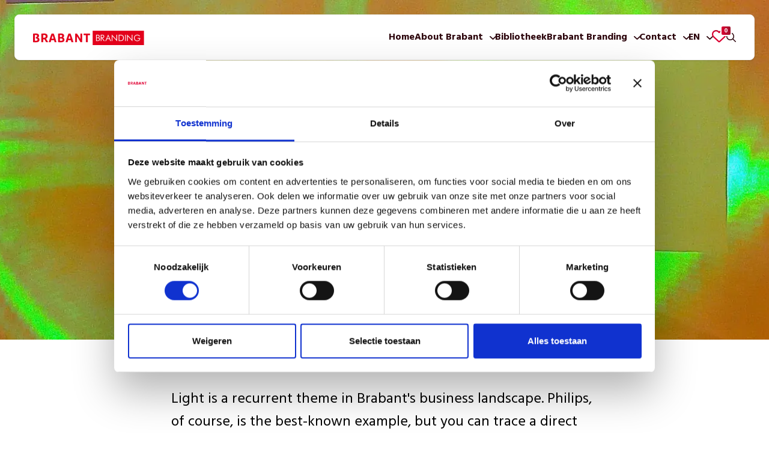

--- FILE ---
content_type: text/html; charset=utf-8
request_url: https://www.inbrabant.nl/en/library/morphotonics
body_size: 13033
content:

<!DOCTYPE html>
<html lang="en" culture="en-US" dir="ltr">
<head>
    <meta charset="utf-8" />
    <meta http-equiv="x-ua-compatible" content="ie=edge">
    <meta name="viewport" content="width=device-width, initial-scale=1">
    







    <link href="/sb/main-css.css.v3cba690a76aba74b0bb8ece3abe3d2888b0eee50" rel="stylesheet">

    
        <title>Machines that print nanostructures</title>
        <meta name="description" content="Morphotonics continues on from where Philips left off after the development of the CD, DVD and Blu-ray: machines that print nanostructures." />
        <meta name="robots" content="index, follow" />

    
    <meta name="twitter:card" content="summary" />
    <meta property="og:type" content="website" />
        <meta property="og:title" content="Machines that print nanostructures" />
        <meta name="twitter:title" content="Machines that print nanostructures" />
        <meta property="og:description" content="Morphotonics continues on from where Philips left off after the development of the CD, DVD and Blu-ray: machines that print nanostructures." />
        <meta name="twitter:description" content="Morphotonics continues on from where Philips left off after the development of the CD, DVD and Blu-ray: machines that print nanostructures." />
        <meta property="og:url" content="https://www.inbrabant.nl/en/library/morphotonics" />
        <meta property="og:image" content="https://www.inbrabant.nl/media/1387/morphotonics_veldhoven_petervantrijen-5310.jpg?width=1200&amp;v=1db376fd0f8deb0" />
        <meta name="twitter:image" content="https://www.inbrabant.nl/media/1387/morphotonics_veldhoven_petervantrijen-5310.jpg?width=1200&amp;v=1db376fd0f8deb0" />

    
    <!-- Google Tag Manager -->
    <script nonce="JWUVKzY31QEIDb6cDqNDFN2w">
        <script>(function(w,d,s,l,i){w[l]=w[l]||[];w[l].push({'gtm.start':
new Date().getTime(),event:'gtm.js'});var f=d.getElementsByTagName(s)[0],
j=d.createElement(s),dl=l!='dataLayer'?'&l='+l:'';j.async=true;j.src=
'https://www.googletagmanager.com/gtm.js?id='+i+dl;f.parentNode.insertBefore(j,f);
})(window,document,'script','dataLayer','GTM-5KC377DQ');</script>

<!-- Google tag (gtag.js) -->
<script async src="https://www.googletagmanager.com/gtag/js?id=G-TZ2DZ8NKDP"></script>
<script>
  window.dataLayer = window.dataLayer || [];
  function gtag(){dataLayer.push(arguments);}
  gtag('js', new Date());

  gtag('config', 'G-TZ2DZ8NKDP');
</script>

    </script>
    <!-- End Google Tag Manager -->


    <!--ALGOLIA-->
    <script integrity="sha256-dImjLPUsG/6p3+i7gVKBiDM8EemJAhQ0VvkRK2pVsQY=" crossorigin="anonymous" src="https://cdn.jsdelivr.net/npm/algoliasearch@4.14.2/dist/algoliasearch-lite.umd.js" nonce="JWUVKzY31QEIDb6cDqNDFN2w"></script>
    <script integrity="sha256-3s8yn/IU/hV+UjoqczP+9xDS1VXIpMf3QYRUi9XoG0Y=" crossorigin="anonymous" src="https://cdn.jsdelivr.net/npm/instantsearch.js@4.49.1/dist/instantsearch.production.min.js" nonce="JWUVKzY31QEIDb6cDqNDFN2w"></script>
    <link rel="stylesheet" integrity="sha256-2AeJLzExpZvqLUxMfcs+4DWcMwNfpnjUeAAvEtPr0wU=" crossorigin="anonymous" href="https://cdn.jsdelivr.net/npm/instantsearch.css@8.0.0/themes/reset-min.css" />

    <!--COOKIEBOT-->
    <script id="Cookiebot" data-cbid="3d82664e-d60b-4a2a-bdaa-cd426292c836" data-blockingmode="manual" type="text/javascript" src="https://consent.cookiebot.com/uc.js" nonce="JWUVKzY31QEIDb6cDqNDFN2w"></script>

    <link rel="apple-touch-icon" sizes="180x180" href="/assets/images/app-icons/apple-touch-icon.png" />
    <link rel="icon" type="image/png" sizes="32x32" href="/assets/images/app-icons/favicon-32x32.png" />
    <link rel="icon" type="image/png" sizes="16x16" href="/assets/images/app-icons/favicon-16x16.png" />
    <link rel="shortcut icon" href="/assets/images/app-icons/favicon.ico" />
    <meta name="msapplication-TileColor" content="#DB0032">
    <meta name="theme-color" content="#ffffff">
    <link rel="manifest" crossorigin="use-credentials" href="/assets/images/app-icons/manifest.json">
    <link rel="mask-icon" color="#5bbad5" href="/assets/images/app-icons/safari-pinned-tab.svg">
    <meta name="msapplication-config" content="/assets/images/app-icons/browserconfig.xml">

    <link rel="preconnect" href="https://fonts.googleapis.com" />
    <link rel="preconnect" crossorigin href="https://fonts.gstatic.com" />
    <link rel="stylesheet" href="https://fonts.googleapis.com/css2?family=Hind:wght@400;600;700&amp;display=swap" />

    <link rel="stylesheet" href="/assets/font-awesome/all.css">
    <link rel="stylesheet" href="/assets/font-awesome/sharp-light.css">

    <link rel="stylesheet" href="https://cdn.jsdelivr.net/npm/swiper@9/swiper-bundle.min.css" />

    

    <script src="https://ajax.googleapis.com/ajax/libs/jquery/3.6.4/jquery.min.js" nonce="JWUVKzY31QEIDb6cDqNDFN2w"></script>

    <script src="https://cdn.jsdelivr.net/npm/macy@2" nonce="JWUVKzY31QEIDb6cDqNDFN2w"></script>
    <link rel="stylesheet" href="https://unpkg.com/flexmasonry/dist/flexmasonry.css">

</head>
<body class="template-article no-js">
    
    <a class="accessibility btn --solid" href="#main--content">Skip to Content</a>

    
    <!-- Google Tag Manager (noscript) -->
    <noscript>
        <noscript><iframe src="https://www.googletagmanager.com/ns.html?id=GTM-5KC377DQ"
height="0" width="0" style="display:none;visibility:hidden"></iframe></noscript>

    </noscript>
    <!-- End Google Tag Manager (noscript) -->


    
<header class="site--header">
    <div class="header--container">
        <a href="/en" class="site--logo">
            <img src="/assets/images/logo_full.png" alt="Brabant Branding logo - Home" />
        </a>

            <ul class="menu" role="menubar">


<li class="" role="menuitem" aria-haspopup="false">
        <a href="/en" class="">Home</a>

</li>


<li class="has--subnavigation" role="menuitem" aria-haspopup="true">
        <a href="/en/about-brabant" class="">About Brabant</a>
            <button title="Show submenu" aria-label="Show submenu" class="subnavigation--trigger"></button>

        <ul class="site--subnavigation" aria-hidden="true">
                <li>
                    <a tabindex="-1" href="/en/about-brabant/themes-of-brabant" class="">Themes of Brabant</a>
                </li>
                <li>
                    <a tabindex="-1" href="/en/library/the-story-of-brabant" class="">The story of Brabant</a>
                </li>
                <li>
                    <a tabindex="-1" href="/en/library/north-brabant-facts-figures" class="">North Brabant: facts &amp; figures</a>
                </li>
        </ul>        
</li>


<li class="" role="menuitem" aria-haspopup="false">
        <a href="/en/library" class="">Bibliotheek</a>

</li>


<li class="has--subnavigation" role="menuitem" aria-haspopup="true">
        <a href="/en/brabant-branding" class="">Brabant Branding</a>
            <button title="Show submenu" aria-label="Show submenu" class="subnavigation--trigger"></button>

        <ul class="site--subnavigation" aria-hidden="true">
                <li>
                    <a tabindex="-1" href="/en/brabant-branding/strategy" class="">Strategy</a>
                </li>
                <li>
                    <a tabindex="-1" href="/en/brabant-branding/place-brand-management" class="">Place Brand Management</a>
                </li>
                <li>
                    <a tabindex="-1" href="/en/brabant-branding/imagomonitor" class="">ImagoMonitor</a>
                </li>
                <li>
                    <a tabindex="-1" href="/en/brabant-branding/campaigns" class="">Campaigns</a>
                </li>
                <li>
                    <a tabindex="-1" href="/en/brabant-branding/toolkit" class="">Toolkit</a>
                </li>
        </ul>        
</li>


<li class="has--subnavigation" role="menuitem" aria-haspopup="true">
        <a href="/en/contact" class="">Contact</a>
            <button title="Show submenu" aria-label="Show submenu" class="subnavigation--trigger"></button>

        <ul class="site--subnavigation" aria-hidden="true">
                <li>
                    <a tabindex="-1" href="/en/frequently-asked-questions" class="">Frequently Asked Questions</a>
                </li>
        </ul>        
</li>
                <li class="has--subnavigation --language" role="menuitem" aria-haspopup="true">
                        <div class="current--language">EN</div>
                        <button title="Show submenu" aria-label="Show submenu" class="subnavigation--trigger"></button>
                        <ul class="site--subnavigation" aria-hidden="true">
                                <li><a tabindex="-1" href="/de/bibliothek/morphotonics" title="Switch language to German">DE</a></li>
                                <li><a tabindex="-1" href="/bibliotheek/morphotonics" title="Switch language to Dutch">NL</a></li>
                        </ul>
                </li>
                <li class="--mobileVisible">
                    <form action="/en/favorites">
                        <button title="View favorites" aria-label="View favorites" class="favorite j-FavoritesCount" data-count="0"> <i aria-hidden="true" class="fa-regular fa-heart"></i></button>
                    </form>
                </li>

                    <li>
                        <button title="Search"  aria-label="Search" class="search"> <i aria-hidden="true" class="fa-regular fa-search"></i></button>
                        <div class="search--field">
                            <form method="get" action="/en/search">
                                <input name="IndexLiveEN[query]" type="text" placeholder="Search within entire website..." />
                                <button title="Search" aria-label="Search" type="submit" class="search--submit"> <i aria-hidden="true" class="fa-regular fa-magnifying-glass"></i></button>
                                <button title="Close search" aria-label="Close search" class="search--close"> <i aria-hidden="true" class="fa-regular fa-xmark"></i> </button>
                     </form>
                        </div>
                  </li>
                <li class="hidden --mobileVisible">
                    <button aria-expanded="false" title="Open navigation" aria-label="Open navigation" class="mobileNav--trigger"> <i aria-hidden="true" class="fa-regular fa-bars"></i> </button>
                </li>
            </ul>
            <ul class="mobile--menu" role="navigation">


<li class="" role="menuitem" aria-haspopup="false">
        <a href="/en" class="">Home</a>

</li>


<li class="has--subnavigation" role="menuitem" aria-haspopup="true">
        <a href="/en/about-brabant" class="">About Brabant</a>
            <button title="Show submenu" aria-label="Show submenu" class="subnavigation--trigger"></button>

        <ul class="site--subnavigation" aria-hidden="true">
                <li>
                    <a tabindex="-1" href="/en/about-brabant/themes-of-brabant" class="">Themes of Brabant</a>
                </li>
                <li>
                    <a tabindex="-1" href="/en/library/the-story-of-brabant" class="">The story of Brabant</a>
                </li>
                <li>
                    <a tabindex="-1" href="/en/library/north-brabant-facts-figures" class="">North Brabant: facts &amp; figures</a>
                </li>
        </ul>        
</li>


<li class="" role="menuitem" aria-haspopup="false">
        <a href="/en/library" class="">Bibliotheek</a>

</li>


<li class="has--subnavigation" role="menuitem" aria-haspopup="true">
        <a href="/en/brabant-branding" class="">Brabant Branding</a>
            <button title="Show submenu" aria-label="Show submenu" class="subnavigation--trigger"></button>

        <ul class="site--subnavigation" aria-hidden="true">
                <li>
                    <a tabindex="-1" href="/en/brabant-branding/strategy" class="">Strategy</a>
                </li>
                <li>
                    <a tabindex="-1" href="/en/brabant-branding/place-brand-management" class="">Place Brand Management</a>
                </li>
                <li>
                    <a tabindex="-1" href="/en/brabant-branding/imagomonitor" class="">ImagoMonitor</a>
                </li>
                <li>
                    <a tabindex="-1" href="/en/brabant-branding/campaigns" class="">Campaigns</a>
                </li>
                <li>
                    <a tabindex="-1" href="/en/brabant-branding/toolkit" class="">Toolkit</a>
                </li>
        </ul>        
</li>


<li class="has--subnavigation" role="menuitem" aria-haspopup="true">
        <a href="/en/contact" class="">Contact</a>
            <button title="Show submenu" aria-label="Show submenu" class="subnavigation--trigger"></button>

        <ul class="site--subnavigation" aria-hidden="true">
                <li>
                    <a tabindex="-1" href="/en/frequently-asked-questions" class="">Frequently Asked Questions</a>
                </li>
        </ul>        
</li>
                    <li class="has--subnavigation --language">
                        <div class="current--language subnavigation--trigger">EN</div>
                        <ul class="site--subnavigation">
                                <li><a href="/de/bibliothek/morphotonics" title="Switch language to German">DE</a></li>
                                <li><a href="/bibliotheek/morphotonics" title="Switch language to Dutch">NL</a></li>
                        </ul>
                    </li>
            </ul>
    </div>
</header>

    <vc:header content="Model"></vc:header>

    




<section class="site--banner --solid --small --media">
    <div class="ax--site-grid">
            <picture class="block--media">
                <source media="(max-width: 480px)" srcset="/media/1387/morphotonics_veldhoven_petervantrijen-5310.jpg?width=480&amp;height=480&amp;v=1db376fd0f8deb0" />
                <img src="/media/1387/morphotonics_veldhoven_petervantrijen-5310.jpg?width=1920&amp;height=570&amp;v=1db376fd0f8deb0" alt="Morphotonics works from Veldhoven" />
            </picture>

        <div class="block--content">

            <ul>
                <li><a title="Back to Library" href="/en/library" class="back-btn"> <i aria-hidden="true" class="fa-regular fa-angle-left"></i></a></li>
                <li class="published-date">
                    <p>
                        Article
                        <span> 2/23/2020 </span>
                    </p>
                </li>
                
            </ul>

            <h1>The direct line from Philips&#x27; CD to Morphotonics</h1>
                <span>5 minutes reading time</span>

        </div>
    </div>
</section>

<div id="main--content"></div>

<section class="intro--block --small --solid">
    <div class="ax--site-grid">
        <div class="block--content">
            <p class="intro">
                Light is a recurrent theme in Brabant&#x27;s business landscape. Philips, of course, is the best-known example, but you can trace a direct line of development between the CD, DVD and Blu-ray and today&#x27;s most complex photonics applications. Such as Morphotonics in Veldhoven.
            </p>
        </div>
    </div>
</section>




<!--Rich Content block-->
<section id="" class="rte--block --small --solid">
	<div class="ax--site-grid">
		<div class="block--content">
			<p>Light is a recurrent theme in Brabant's business landscape. Philips, of course, is the oldest and best-known example, but you can trace a direct line of development between the CD, DVD and Blu-ray and today's most complex photonics applications with which dozens of companies in the province are now revolutionising global markets. One of them is Morphotonics.</p>
<p>If you compare a CD with an LP, the CD feels very smooth to the touch. But this famous Philips invention is also covered with tiny grooves that can be ‘read’ by a laser beam. And further miniaturisation is possible: Morphotonics in Veldhoven, a company started by the Philips Optical Media &amp; Technology (OM&amp;T) team responsible for the invention and production of the CD, DVD and Blu-ray discs, builds machines that print nanostructures. Not to play music though. This technology is used to improve the energy yield of solar panels or to enable 3D video on your smartphone. Co-founder Onno Lint: “We are definitely indebted to the technology with which OM&amp;T produced CDs and DVDs at the time: applying a microstructure to the discs in a mass production environment.”</p>
<p>But where does the name Morphotonics come from? There is an obvious link to photonics. But Morpho? Lint: “That is the name of a large blue butterfly. Engineers know that this blue colour is not actually a colour at all; it is a nanotexture on the wings that turns blue when you look at it because of the effect of the light. That texture is almost impossible to copy, that's how beautiful it is.” Where his three co-founders - Rob van Erven, Jan Matthijs ter Meulen and Bram Titulaer - rely on their technical expertise, Lint is the business specialist in the team. “But I am very interested in technology, otherwise I would never be able to do this work.”</p>
		</div>
	</div>
</section>

<!--Media block-->
    <section id="" class="media--block --solid --small  --tallImage">

            <div class="ax--site-grid">
                <figure class="block--media">
                        <picture>
                            <source media="(max-width: 480px)" srcset="/media/1386/morphotonics_veldhoven_petervantrijen_5377.jpg?width=500&amp;v=1db376fd0d55120" />
                            <img data-focalpoint-x="50" data-focalpoint-y="50" src="/media/1386/morphotonics_veldhoven_petervantrijen_5377.jpg?width=2000&amp;v=1db376fd0d55120" alt="The market for Morphotonics is in Asia" />
                        </picture>
                        <figcaption>
                            Photo: Peter van Trijen
                        </figcaption>
                </figure>

                <div class="block--content">
                        <span class="media--tag">
                            <i class="fa-regular  fa-camera"></i>
                             Photo
                         </span>


                    <ul>
                        <li>
                            <button title="Watch in full screen" aria-label="Watch in full screen" class="btn fullscreen">
                                <i aria-hidden="true" class="fa-regular fa-expand"></i>
                            </button>
                        </li>
                            <li>
                                <button title="Save to favourites" aria-label="Save to favourites" data-mediaid="5f28f8e2-efc8-4597-ae8d-033d6f187be9" class="btn favorite j-ToggleFavorite">
                                    <i aria-hidden="true" class="fa-regular fa-heart"></i>
                                </button>
                            </li>
                            <li>
                                <a title="Download media item" href="/download/5f28f8e2-efc8-4597-ae8d-033d6f187be9?lang=en-US" rel="nofollow" class="download" download="Peter van Trijen-The market for Morphotonics is in Asia.jpg">
                                    <i aria-hidden="true" class="fa-regular fa-arrow-down-to-line"></i>
                                    <span class="sr-only">Download media item</span>
                                </a>
                            </li>
                            <li>
                                <a title="More info" href="/en/media?mediaId=5f28f8e2-efc8-4597-ae8d-033d6f187be9" class="link">
                                    <i aria-hidden="true" class="fa-regular fa-arrow-up-right"></i>
                                    <span class="sr-only">More info</span>
                                </a>
                            </li>
                        <li class="js-CloseContainer">
                            <button title="Close popup" aria-label="Close popup" class="btn close js-Close">
                                <i aria-hidden="true" class="fa-regular fa-close"></i>
                            </button>
                        </li>
                    </ul>
                </div>
            </div>
    </section>


    <!--Quote block-->
<section id="" class="quote--block --solid --small">
	<div class="ax--site-grid">
		<div class="block--content">
			<button class="copy"> <i class="fa-regular fa-copy"></i> <span data-copied="Copied text to clipboard.">Copy quote</span> </button>
			<h2>
				&#x201C;The Brabant Start-up Award came at the right time for us&#x201D;
			</h2>
			<p> <span></span></p>
		</div>
	</div>
</section>

<!--Rich Content block-->
<section id="" class="rte--block --small --solid">
	<div class="ax--site-grid">
		<div class="block--content">
			<p>During the first four years of its existence Morphotonics stayed mainly under the radar. Although a lot was going on behind the walls of their building with its in-house cleanroom in Veldhoven - research, construction, fine adjustment, recalculation and sales - the outside world, with the exception of their customers, knew very little about the company.  That is why Lint was initially rather surprised when they received the Brabant Start-up Award in September 2018. “On the other hand, we were finally ready to reveal our products, so the timing of the prize was perfect.”</p>
<p>Morphotonics was founded in 2014, with a clear focus on roll-to-plate imprint technology for large surfaces. Although the production technology can be traced back to the CD, it has been developed further, both at the nano level and in terms of scale. Application of this complex technology can significantly improve the performance of products such as solar panels and give smartphone screens 3D and holographic capabilities. The company produces perfectly copied high tech textures that can influence light. Exactly like the Morpho butterfly.</p>
<p>Most companies that engage in this kind of work are located in Silicon Valley or China, but Morphotonics feels very much at home in Brabant. Lint: “Veldhoven has an excellent reputation internationally. Mainly due to ASML of course. Thanks to their activities, Veldhoven is now quite a familiar name worldwide. Furthermore, we are supported by a highly educated and skilled network here, with specialised suppliers, researchers and knowledge institutes. Many of them are ex-Philips as you would expect, but we are now also starting to see a strong ASML stamp. Knowledge centres like Utrecht, Delft and Twente are also very close by and we work intensively with IMEC in Leuven.”</p>
		</div>
	</div>
</section>

    <!--Quote block-->
<section id="" class="quote--block --solid --small">
	<div class="ax--site-grid">
		<div class="block--content">
			<button class="copy"> <i class="fa-regular fa-copy"></i> <span data-copied="Copied text to clipboard.">Copy quote</span> </button>
			<h2>
				&#x201C;We owe a debt to Philips for developing the CD&#x201D;
			</h2>
			<p> <span></span></p>
		</div>
	</div>
</section>

<!--Media block-->
    <section id="" class="media--block --solid --small  ">

            <div class="ax--site-grid">
                <figure class="block--media">
                        <picture>
                            <source media="(max-width: 480px)" srcset="/media/1385/morphotonics_veldhoven_petervantrijen_5336.jpg?width=500&amp;v=1db376fd11b81e0" />
                            <img data-focalpoint-x="50" data-focalpoint-y="50" src="/media/1385/morphotonics_veldhoven_petervantrijen_5336.jpg?width=2000&amp;v=1db376fd11b81e0" alt="Morphotonics is indebted to Philips&#x27; CD development" />
                        </picture>
                        <figcaption>
                            Photo: Peter van Trijen
                        </figcaption>
                </figure>

                <div class="block--content">
                        <span class="media--tag">
                            <i class="fa-regular  fa-camera"></i>
                             Photo
                         </span>


                    <ul>
                        <li>
                            <button title="Watch in full screen" aria-label="Watch in full screen" class="btn fullscreen">
                                <i aria-hidden="true" class="fa-regular fa-expand"></i>
                            </button>
                        </li>
                            <li>
                                <button title="Save to favourites" aria-label="Save to favourites" data-mediaid="d94c2a36-26e6-44cb-9387-8372352f12f7" class="btn favorite j-ToggleFavorite">
                                    <i aria-hidden="true" class="fa-regular fa-heart"></i>
                                </button>
                            </li>
                            <li>
                                <a title="Download media item" href="/download/d94c2a36-26e6-44cb-9387-8372352f12f7?lang=en-US" rel="nofollow" class="download" download="Peter van Trijen-Morphotonics is indebted to Philips&#x27; CD development.jpg">
                                    <i aria-hidden="true" class="fa-regular fa-arrow-down-to-line"></i>
                                    <span class="sr-only">Download media item</span>
                                </a>
                            </li>
                            <li>
                                <a title="More info" href="/en/media?mediaId=d94c2a36-26e6-44cb-9387-8372352f12f7" class="link">
                                    <i aria-hidden="true" class="fa-regular fa-arrow-up-right"></i>
                                    <span class="sr-only">More info</span>
                                </a>
                            </li>
                        <li class="js-CloseContainer">
                            <button title="Close popup" aria-label="Close popup" class="btn close js-Close">
                                <i aria-hidden="true" class="fa-regular fa-close"></i>
                            </button>
                        </li>
                    </ul>
                </div>
            </div>
    </section>


<!--Rich Content block-->
<section id="" class="rte--block --small --solid">
	<div class="ax--site-grid">
		<div class="block--content">
			<div class="gridRow">
<div class="container">
<div class="row clearfix">
<div class="col-md-8 column">
<div>
<div class="rte component minimal">
<div class="rteContent">
<div>
<p>The commercially viable innovation at Morphotonics is the ability to combine nano precision with very large surfaces. Like its large neighbour ASML, Morphotonics' customers work with wafer steppers that ‘draw’ very thin lines on the plates in a microstructure or nanostructure. “The difference is that where you would normally make about 40 wafers an hour with 1 product, we have managed to increase the number of products per plate considerably. This boosts the rate of production substantially and brings the price per product down to the desired level.”</p>
<p>The learning curve at Morphotonics was a steep one, says Lint. “Initially, we focused entirely on printing a solar-oriented texture on solar panels to capture light even more effectively. That was an outstanding technical feat and we are still involved in follow-up research, but the commercial context is difficult. The Chinese are fiercely competitive in this market and we have seen a gigantic increase in capacity in Asia in recent years. The entire German solar panel industry has now been wiped out, and Holland Solar has also disappeared. For us as an Original Equipment Manufacturer, there are no longer any profit opportunities in this market.”</p>
</div>
</div>
</div>
</div>
</div>
</div>
</div>
</div>
		</div>
	</div>
</section>

<!--Media block-->
    <section id="" class="media--block --solid --small  --tallImage">

            <div class="ax--site-grid">
                <figure class="block--media">
                        <picture>
                            <source media="(max-width: 480px)" srcset="/media/1387/morphotonics_veldhoven_petervantrijen-5310.jpg?width=500&amp;v=1db376fd0f8deb0" />
                            <img data-focalpoint-x="50" data-focalpoint-y="50" src="/media/1387/morphotonics_veldhoven_petervantrijen-5310.jpg?width=2000&amp;v=1db376fd0f8deb0" alt="Morphotonics works from Veldhoven" />
                        </picture>
                        <figcaption>
                            Photo: Peter van Trijen
                        </figcaption>
                </figure>

                <div class="block--content">
                        <span class="media--tag">
                            <i class="fa-regular  fa-camera"></i>
                             Photo
                         </span>


                    <ul>
                        <li>
                            <button title="Watch in full screen" aria-label="Watch in full screen" class="btn fullscreen">
                                <i aria-hidden="true" class="fa-regular fa-expand"></i>
                            </button>
                        </li>
                            <li>
                                <button title="Save to favourites" aria-label="Save to favourites" data-mediaid="c4a2e9a4-6e21-4ea0-a734-1efa1480c350" class="btn favorite j-ToggleFavorite">
                                    <i aria-hidden="true" class="fa-regular fa-heart"></i>
                                </button>
                            </li>
                            <li>
                                <a title="Download media item" href="/download/c4a2e9a4-6e21-4ea0-a734-1efa1480c350?lang=en-US" rel="nofollow" class="download" download="Peter van Trijen-Morphotonics works from Veldhoven.jpg">
                                    <i aria-hidden="true" class="fa-regular fa-arrow-down-to-line"></i>
                                    <span class="sr-only">Download media item</span>
                                </a>
                            </li>
                            <li>
                                <a title="More info" href="/en/media?mediaId=c4a2e9a4-6e21-4ea0-a734-1efa1480c350" class="link">
                                    <i aria-hidden="true" class="fa-regular fa-arrow-up-right"></i>
                                    <span class="sr-only">More info</span>
                                </a>
                            </li>
                        <li class="js-CloseContainer">
                            <button title="Close popup" aria-label="Close popup" class="btn close js-Close">
                                <i aria-hidden="true" class="fa-regular fa-close"></i>
                            </button>
                        </li>
                    </ul>
                </div>
            </div>
    </section>


    <!--Quote block-->
<section id="" class="quote--block --solid --small">
	<div class="ax--site-grid">
		<div class="block--content">
			<button class="copy"> <i class="fa-regular fa-copy"></i> <span data-copied="Copied text to clipboard.">Copy quote</span> </button>
			<h2>
				&#x201C;There is almost no profit left for us in the solar industry&#x201D;
			</h2>
			<p> <span></span></p>
		</div>
	</div>
</section>

<!--Rich Content block-->
<section id="" class="rte--block --small --solid">
	<div class="ax--site-grid">
		<div class="block--content">
			<p>However the experience the company gained with solar did help it take the next step. “The work we did for our first solar customer showed that our imprint technology was not only technically correct, but could also be made scalable. We have now succeeded in achieving this with our production machine, which combines ink jet technology with the imprint process. We are the first company to do so successfully.” The first machine was sold at the end of last year; it is now used in Asia to produce parts for smartphones. No, Lint is not allowed to name any customers, even the country where the machine is now printing wafers at high speed remains a carefully kept secret, buried in the company's ledgers in Veldhoven. “Let's just say somewhere in Asia.”</p>
<p>Indeed, nothing could be clearer, the market for Morphotonics is in Asia. “China of course, but also Taiwan and Korea, and - due to the impact of US trade sanctions against China - probably Vietnam in the near future. All the companies that produce optical products such as displays are located in those countries. This does not alter the fact that Lint and his colleagues are happy to stay in Brabant for the time being. “And the great thing is: despite the enormous appeal of ASML as an employer, we have had no problems finding highly skilled and competent new employees so far. That really is the USP of this environment.”</p>
		</div>
	</div>
</section>

<!--Rich Content block-->
<section id="" class="rte--block --small --solid">
	<div class="ax--site-grid">
			<div class="block--header">
				<h2>
					Kijk voor meer informatie op:
				</h2>
			</div>
		<div class="block--content">
			<ul>
<li><a rel="noopener" href="https://www.morphotonics.com/" target="_blank">Morphotonics.com</a></li>
</ul>
		</div>
	</div>
</section>

<section class="cta--block --solid">
	<div class="ax--site-grid">
		<div class="block--content">
            <h2>Copy the text of this story</h2>
			<p>You can copy the full text of this story for free at the touch of a button</p>
			<button data-copiedtext="Text copied from" class="btn --transparent --copyBtn"><span data-copied="Copied text to clipboard.">Copy entire text </span><i class="fa-regular fa-copy"></i></button>
		</div>
	</div>
</section>


<!-- Below social media, create partial and add Model for page details-->
<section class="share--block --solid --small">
	<div class="ax--site-grid">
		<div class="block--content">
            <h3>Share this page </h3>
            <p>Do you know someone who might like this page?</p>
		</div>
		<div class="block--list">
            <button class="jsSocial" title="Share on LinkedIn" aria-label="Share on LinkedIn" data-url="https://www.linkedin.com/sharing/share-offsite/?url=" data-width="800" data-height="400"><i aria-hidden="true" class="fa-brands fa-linkedin-in"></i></button>
            <button class="jsSocial" title="Share on X" aria-label="Share on X" data-url="https://twitter.com/intent/tweet?text=" data-width="575" data-height="400"><i aria-hidden="true" class="fa-brands fa-x-twitter"></i></button>
            <button class="jsSocial" title="Share on WhatsApp" aria-label="Share on WhatsApp" data-url="whatsapp://send?text=" data-width="575" data-height="400"><i aria-hidden="true" class="fa-brands fa-whatsapp"></i></button>
            <a title="Share on Email" href="mailto:?subject=InBrabant.nl&amp;body=Check this page: https%3a%2f%2fwww.inbrabant.nl%2fen%2flibrary%2fmorphotonics.">
                <i aria-hidden="true" class="fa-solid fa-envelope"></i><span class="sr-only">Share on Email</span>
            </a>
		</div>
	</div>
</section>

<script nonce="JWUVKzY31QEIDb6cDqNDFN2w">
    $(".jsSocial").on("click", function () {
        PopupCenter($(this).attr("data-url"), $(this).attr("data-width"), $(this).attr("data-height"))
    });

    function PopupCenter(url, w, h) {

        var dualScreenLeft = window.screenLeft != undefined ? window.screenLeft : screen.left;
        var dualScreenTop = window.screenTop != undefined ? window.screenTop : screen.top;

        var width = window.innerWidth ? window.innerWidth : document.documentElement.clientWidth ? document.documentElement.clientWidth : screen.width;
        var height = window.innerHeight ? window.innerHeight : document.documentElement.clientHeight ? document.documentElement.clientHeight : screen.height;

        var left = width / 2 - w / 2 + dualScreenLeft;
        var top = height / 2 - h / 2 + dualScreenTop;

        var newWindow = window.open(url + "https%3a%2f%2fwww.inbrabant.nl%2fen%2flibrary%2fmorphotonics", "The direct line from Philips&#x27; CD to Morphotonics", 'scrollbars=yes, width=' + w + ', height=' + h + ', top=' + top + ', left=' + left);

        // Puts focus on the newWindow
        if (window.focus) {
            newWindow.focus();
        }
    }
</script>


    <section class="relatedTheme--block --colored">

        <div class="ax--site-grid">
            <div class="block--header">
                <h2>
                    Other articles with the theme
                        <span>
                                <a href="https://www.inbrabant.nl/en/library?IndexLiveEN%5BrefinementList%5D%5Bthemes%5D%5B0%5D=3729">AI, data &amp; digitalization</a>
 and                        </span>
                        <span>
                                <a href="https://www.inbrabant.nl/en/library?IndexLiveEN%5BrefinementList%5D%5Bthemes%5D%5B0%5D=1215">Energy transition</a>
                        </span>
                </h2>
            </div>
            <div class="block--content">
                <div class="swiper">
                    <button title="Slide to the right" aria-label="Slide to the right" class="swiper--left"><i aria-hidden="true" class="fa-regular fa-angle-left"></i></button>
                    <ul class="swiper-wrapper">
                            <li class="swiper-slide">
                                <a href="/en/library/dutch-design-week" class="slider--card">
                                    <div class="slider--card--header">
                                        <span class="media--tag">
                                            <i class="fa-regular fa-book-open-reader"></i>
                                            Article
                                        </span>
                                        <span class="card--link">
                                            <i class="fa-regular fa-arrow-up-right"></i>
                                            <span class="sr-only">More info</span>
                                        </span>
                                    </div>

                                        <figure class="slider--card--media">
                                            <img src="/media/1130/bvof-ddw-2016_1023_gf-dutch-design-week-mind-the-step.jpg?rxy=0.5013774104683195,0.5&amp;width=420&amp;height=175&amp;v=1db376fc6ae4990" alt="The Dutch Design Week is an annual event in Eindhoven" />
                                        </figure>
                                    <div class="slider--card--content">
                                            <span>4 minutes reading time</span>
                                        <h3>Dutch Design Week: fun in the train</h3>
                                        <p>On behalf of NS Dutch Railways, Ontwerpbureau Waarmakers came up with an unusual game to make travelling by train more fun. It underwent its baptism of fire during the Dutch Design Week 2017.</p>
                                    </div>
                                </a>
                            </li>
                            <li class="swiper-slide">
                                <a href="/en/library/glow-eindhoven" class="slider--card">
                                    <div class="slider--card--header">
                                        <span class="media--tag">
                                            <i class="fa-regular fa-book-open-reader"></i>
                                            Article
                                        </span>
                                        <span class="card--link">
                                            <i class="fa-regular fa-arrow-up-right"></i>
                                            <span class="sr-only">More info</span>
                                        </span>
                                    </div>

                                        <figure class="slider--card--media">
                                            <img src="/media/1595/glow_2019_-sunflowers-for-van-gogh_brabant-brand-box.jpg?width=420&amp;height=175&amp;v=1db376fc51951b0" alt="Every year, artists transform Eindhoven into GLOW with surprising design: a citywide exhibition of light art in the open air" />
                                        </figure>
                                    <div class="slider--card--content">
                                            <span>5 minutes reading time</span>
                                        <h3>GLOW lights up every corner of Eindhoven</h3>
                                        <p>Every year, surprising installations created by innovative artists transform Eindhoven into a huge light art exhibition. Eindhoven&#x27;s GLOW festival is a pioneering statement on the borderline of art, design and technology. At the same time, the festival seeks a certain balance: what does the public still find credible?</p>
                                    </div>
                                </a>
                            </li>
                            <li class="swiper-slide">
                                <a href="/en/library/about-data-science" class="slider--card">
                                    <div class="slider--card--header">
                                        <span class="media--tag">
                                            <i class="fa-regular fa-book-open-reader"></i>
                                            Article
                                        </span>
                                        <span class="card--link">
                                            <i class="fa-regular fa-arrow-up-right"></i>
                                            <span class="sr-only">More info</span>
                                        </span>
                                    </div>

                                        <figure class="slider--card--media">
                                            <img src="/media/1762/tech_united_fandag2018_bart_van_overbeeke.jpg?rxy=0.49438739056132575,0.3970209376996268&amp;width=420&amp;height=175&amp;v=1db376fbb7a8cf0" alt="Fan day Robot Tech United" />
                                        </figure>
                                    <div class="slider--card--content">
                                            <span>7 minutes reading time</span>
                                        <h3>Brabant is big in data science</h3>
                                        <p>Artificial intelligence, big data, robotics, machine learning: the world of data science is multifaceted. And although even the most practised specialists have yet to fully explore all the potential of their promising disciplines, the latter are already capturing the imagination of the general public. Researchers and entrepreneurs in Brabant are at the forefront in this field when it comes to knowledge development and its application.</p>
                                    </div>
                                </a>
                            </li>
                            <li class="swiper-slide">
                                <a href="/en/library/agroexact" class="slider--card">
                                    <div class="slider--card--header">
                                        <span class="media--tag">
                                            <i class="fa-regular fa-book-open-reader"></i>
                                            Article
                                        </span>
                                        <span class="card--link">
                                            <i class="fa-regular fa-arrow-up-right"></i>
                                            <span class="sr-only">More info</span>
                                        </span>
                                    </div>

                                        <figure class="slider--card--media">
                                            <img src="/media/1769/jan_straver_weerstation_agroexact_marc_bolsius.jpg?rxy=0.42,0.2125&amp;width=420&amp;height=175&amp;v=1db376fba00be30" alt="Farmer Jan Straver with the weather station of AgroExact" />
                                        </figure>
                                    <div class="slider--card--content">
                                            <span>5 minutes reading time</span>
                                        <h3>Smarter farming with the weather and soil data provided by AgroExact</h3>
                                        <p>There was a time when farmers would look up at the sky and observe their cattle to predict the weather. When they would go out into the fields and turn over the topsoil to decide whether or not to irrigate. Nowadays, they use their smartphone to check short-term weather data in real time and analyse soil moisture values in their fields, which are often quite a distance away. Smarter farming. Or perhaps we should say that they can, if they are using AgroExact&#x27;s weather app and soil moisture sensors.</p>
                                    </div>
                                </a>
                            </li>
                            <li class="swiper-slide">
                                <a href="/en/library/tech-united" class="slider--card">
                                    <div class="slider--card--header">
                                        <span class="media--tag">
                                            <i class="fa-regular fa-book-open-reader"></i>
                                            Article
                                        </span>
                                        <span class="card--link">
                                            <i class="fa-regular fa-arrow-up-right"></i>
                                            <span class="sr-only">More info</span>
                                        </span>
                                    </div>

                                        <figure class="slider--card--media">
                                            <img src="/media/1765/tech_united_zorgrobot_lineup_bart_van_overbeeke.jpg?width=420&amp;height=175&amp;v=1db376fbbb83230" alt="Care robot Tech United" />
                                        </figure>
                                    <div class="slider--card--content">
                                            <span>4 minutes reading time</span>
                                        <h3>For Tech United, developing advanced robotics is all part of an exciting game</h3>
                                        <p>Sydney, 7 July 2019. On the day that the Dutch national women&#x2019;s football team, the Orange Lionesses,&#xA0;played their World Cup final against the USA, Tech United&#x2019;s football robots line up against China to battle for the World Cup. The score is still 3 &#x2013; 3 two minutes before the end of normal playing time. Suddenly there is a resounding &#x201C;Nooo!&#x201D; from the&#xA0;sideline: China has scored. Was a year of backbreaking hard work about to end in defeat?&#xA0;</p>
                                    </div>
                                </a>
                            </li>
                            <li class="swiper-slide">
                                <a href="/en/library/effect-photonics" class="slider--card">
                                    <div class="slider--card--header">
                                        <span class="media--tag">
                                            <i class="fa-regular fa-book-open-reader"></i>
                                            Article
                                        </span>
                                        <span class="card--link">
                                            <i class="fa-regular fa-arrow-up-right"></i>
                                            <span class="sr-only">More info</span>
                                        </span>
                                    </div>

                                        <figure class="slider--card--media">
                                            <img src="/media/1511/brabant-brand-box-effect-photonics.jpg?width=420&amp;height=175&amp;v=1db367a07fa0f20" alt="" />
                                        </figure>
                                    <div class="slider--card--content">
                                            <span>4 minutes reading time</span>
                                        <h3>EFFECT Photonics is working on the Internet of the future</h3>
                                        <p>Photonic chips from EFFECT Photonics are faster and more energy-efficient than electronic chips. So they are a viable solution for our data centres that increasingly consume vast amounts of energy.</p>
                                    </div>
                                </a>
                            </li>
                    </ul>
                    <button title="Slide to the right" aria-label="Slide to the right" class="swiper--right"><i aria-hidden="true" class="fa-regular fa-angle-right"></i></button>
                </div>
            </div>
        </div>
    </section>




<script type="text/javascript" nonce="JWUVKzY31QEIDb6cDqNDFN2w">
    $('#fav-success').hide();
    $('#fav-failed').hide();

    function successArticle() {
        $('#fav-form').hide();
        $('#fav-success').show();
    }
    function failedArticle() {
        $('#fav-form').hide();
        $('#fav-failed').show();
    }

    (() => {
        const closeButton = document.getElementById("close");

        // Form close button closes the dialog box
        closeButton?.addEventListener("click", () => {
            resetModalState();
            $('#fav-success').hide();
            $('#fav-failed').hide();
            $('#fav-form').show();
        });
    })();

    function resetModalState() {
        var form = $('#fav-form');
        form.find('.field-validation-error').each(function (index) {
            $(this).addClass('field-validation-valid').removeClass('field-validation-error').html('');
        });

        $('#email').val('');

        if (hasAfter('.checkmark'))
            $('#checkbox').click();
    }

    const hasAfter = selector => {
        const el = document.querySelector(selector);
        return getComputedStyle(el, '::after').display !== 'none';
    }
</script>


    
<footer class="site--footer">
    <div class="ax--site-grid">
        <div class="block--content">
            <div class="col">
                <h2>
                    Building a stronger <span>image of Brabant together</span>
                </h2>
                  <p>
                    Brabant is the ultimate knowledge and innovation region. An enterprising area where collaboration is the motto, and where living, working, learning, and life itself are the core principles. And we project this.
                  </p>  
                    <ul>
                            <li>
                                <a href="/en/library">Library</a>
                            </li>
                </ul> 
            </div>
            <div class="col">
                <h2>
                    Sign up for <span>the newsletter </span>
                </h2>

                
<form data-ajax="true" data-ajax-method="post" data-ajax-url="/en/library/morphotonics?ufprt=CfDJ8G6S1w0CqZNLiJuRE9iSC-ihodexXp5AzkwgbsiqEsAl2O2CKBm7YQ0eggAV_gQvk4EsZyfEUMgPLKhlEglpXLhYjU79-UJZCr1fPhqj1BCe2vKQtGEzPjir9iZoFHkfX4TpDuR9QZn25nL52lMshI8wktS74YeMDZZ3iJfWUyit" data-ajax-begin="beforeRequest" data-ajax-success="postSuccess" data-ajax-failure="postFailed" id="newsletterForm">

    <div class="form-group">
        <label for="Emailaddress">Email address</label>
        <input autocomplete="email" class="" data-val="true" data-val-email="Emailadres is niet in het juiste formaat" data-val-required="Vul een emailadres in" id="Emailaddress" name="Emailaddress" placeholder="Enter your email address here" type="text" value="" />
        <span class="field-validation-valid" data-valmsg-for="Emailaddress" data-valmsg-replace="true"></span>
    </div>

    <div class="form-group">
        <label class="checkbox">
            I agree with the terms and conditions
            <input type="checkbox" id="AgreeToTerms" name="AgreeToTerms" value="true" data-val="true" data-val-mustbetrue="You must agree to the terms and conditions" data-val-required="You must agree to the terms and conditions" aria-describedby="AgreeToTerms-error">
            <input type="hidden" name="AgreeToTerms" value="false" />
            <span class="checkmark"></span>
        </label>


        <span class="field-validation-valid" data-valmsg-for="AgreeToTerms" data-valmsg-replace="true"></span>
    </div>

    <button id="submitNewsletterFormBtn" class="btn --colored" type="submit">Subscribe to newsletter</button>

    <input name="__RequestVerificationToken" type="hidden" value="CfDJ8G6S1w0CqZNLiJuRE9iSC-gh8X5aLtjpECFoC2d3LGgejkDuoXsayRaiB4-COKxjApY62poG--_wYjwCU96q1DwBLmpjvVO4qH6FsFxpeffCp4cN1Sh0Vqp8EQpTQ6Xjo40lz4-sa2LwKpZa7pXzbWY" />
</form>

<p id="responseStatus" role="alert"></p>

<script type="text/javascript" nonce="JWUVKzY31QEIDb6cDqNDFN2w">
    let form = $("#newsletterForm");
    let resEl = $("#responseStatus");

    function beforeRequest(xhr) {
        xhr.setRequestHeader("RequestVerificationToken",
            $('input:hidden[name="__RequestVerificationToken"]').val());
    }
    function postSuccess() {
        resEl.text("You have been successfully signed up")
        form.hide();
    }
    function postFailed() {
        resEl.text("Something went wrong.")
    }
</script>

            </div>
            <div class="col">
                <h2>
                    About <span>this platform</span>
                </h2>
                    <p>
                        The English version of this platform has been translated by ChatGPT.
                    </p>
                    <ul>
                            <li>
                                <a href="/en/rights-of-use">Rights of use</a>
                            </li>
                            <li>
                                <a href="/en/privacystatement">Privacystatement</a>
                            </li>
                            <li>
                                <a href="/en/cookie-settings">Cookie settings</a>
                            </li>
                            <li>
                                <a href="/en/sitemap">Sitemap</a>
                            </li>
                    </ul>
            </div>
            
            <div class="footer--bottom">
                <a href="/en"><img src="/assets/images/logo_diap.svg" alt="Brabant Branding logo - Home" /></a>
                <p>&copy; 2026 Provincie Noord-Brabant - Brabant Branding</p>

                <div class="socials">
                        <a title="Brabant Branding op Facebook" href="https://www.facebook.com/InBrabant.nl"><i class="fa-brands fa-facebook-f"></i>	<span class="sr-only">Brabant Branding op Facebook</span></a>
                        <a title="Brabant Branding op X" href="https://twitter.com/overbrabant"><i class="fa-brands fa-x-twitter"></i>		<span class="sr-only">Brabant Branding op X</span></a>
                        <a title="Brabant Branding op Instagram" href="https://www.instagram.com/inbrabant/"><i class="fa-brands fa-instagram"></i>		<span class="sr-only">Brabant Branding op Instagram</span> </a>
                        <a title="Brabant Branding op Youtube" href="https://www.youtube.com/@inbrabant2327"><i class="fa-brands fa-youtube"></i>		<span class="sr-only">Brabant Branding op Youtube</span> </a>
                </div>
            </div>
        </div>
    </div>
</footer>


    <script src="https://cdn.jsdelivr.net/npm/swiper@9/swiper-bundle.min.js" nonce="JWUVKzY31QEIDb6cDqNDFN2w"></script>
    <script src="/sb/main-js.js.v3cba690a76aba74b0bb8ece3abe3d2888b0eee50"></script> 

    <script src="https://ajax.aspnetcdn.com/ajax/jquery.validate/1.17.0/jquery.validate.min.js" nonce="JWUVKzY31QEIDb6cDqNDFN2w"></script>
    <script src="https://ajax.aspnetcdn.com/ajax/mvc/5.2.3/jquery.validate.unobtrusive.min.js" nonce="JWUVKzY31QEIDb6cDqNDFN2w"></script>
    <script integrity="sha512-DedNBWPF0hLGUPNbCYfj8qjlEnNE92Fqn7xd3Sscfu7ipy7Zu33unHdugqRD3c4Vj7/yLv+slqZhMls/4Oc7Zg==" crossorigin="anonymous" referrerpolicy="no-referrer" src="https://cdnjs.cloudflare.com/ajax/libs/jquery-ajax-unobtrusive/3.2.6/jquery.unobtrusive-ajax.min.js" nonce="JWUVKzY31QEIDb6cDqNDFN2w"></script>
    <script src="https://cdn.jsdelivr.net/npm/jquery.cookie@1.4.1/jquery.cookie.min.js" nonce="JWUVKzY31QEIDb6cDqNDFN2w"></script>

    <script nonce="JWUVKzY31QEIDb6cDqNDFN2w">
        //Piece of code to make Ajax Unobtrusive not violate the CSP script-src 'unsafe-eval'
        (function ($) {
            "use strict";
            Function.apply = function (element, args) {
                if (args && args.length && args.length !== 0) {
                    var code = args[args.length - 1];
                    if (code) {
                        console.log('JavaScript evaluation prevented - ' + code);
                    }
                }

                return function () { return null; };
            };

            $(function () {
                $.globalEval = function (code) { console.log('jQuery evaluation prevented - ' + code); };
            });
        }(jQuery));

        //Make required checkbox work for clientside validation
        $.validator.addMethod("mustbetrue",
            function (value, element, params) {
                return value != undefined && value === "true";
            });

        $.validator.unobtrusive.adapters.add("mustbetrue", function (options) {
            setValidationValues(options, "mustbetrue", true);
        });

        function setValidationValues(options, ruleName, value) {
            options.rules[ruleName] = value;
            if (options.message) {
                options.messages[ruleName] = options.message;
            }
        }
    </script>
</body>
</html>

--- FILE ---
content_type: text/css
request_url: https://www.inbrabant.nl/sb/main-css.css.v3cba690a76aba74b0bb8ece3abe3d2888b0eee50
body_size: 21117
content:
*,*::before,*::after{-webkit-box-sizing:border-box;-moz-box-sizing:border-box;box-sizing:border-box}html{font-family:sans-serif;line-height:1.15;-webkit-text-size-adjust:100%;-ms-text-size-adjust:100%;-ms-overflow-style:scrollbar;-webkit-tap-highlight-color:rgba(0,0,0,0)}@-ms-viewport{width:device-width}article,aside,dialog,figcaption,figure,footer,header,hgroup,main,nav,section{display:block}body{margin:0;font-family:-apple-system,BlinkMacSystemFont,"Segoe UI",Roboto,"Helvetica Neue",Arial,sans-serif,"Apple Color Emoji","Segoe UI Emoji","Segoe UI Symbol";font-size:1rem;font-weight:normal;line-height:1.5;color:#212529;text-align:left;background-color:#fff}[tabindex="-1"]:focus{outline:0!important}hr{-webkit-box-sizing:content-box;-moz-box-sizing:content-box;box-sizing:content-box;height:0;overflow:visible}h1,h2,h3,h4,h5,h6{margin-top:0;margin-bottom:.5rem}p{margin-top:0;margin-bottom:1rem}abbr[title],abbr[data-original-title]{text-decoration:underline;-webkit-text-decoration:underline dotted;-moz-text-decoration:underline dotted;text-decoration:underline dotted;cursor:help;border-bottom:0}address{margin-bottom:1rem;font-style:normal;line-height:inherit}ol,ul,dl{margin-top:0;margin-bottom:1rem}ol ol,ul ul,ol ul,ul ol{margin-bottom:0}dt{font-weight:bold}dd{margin-bottom:.5rem;margin-left:0}blockquote{margin:0 0 1rem}dfn{font-style:italic}b,strong{font-weight:bolder}small{font-size:80%}sub,sup{position:relative;font-size:75%;line-height:0;vertical-align:baseline}sub{bottom:-.25em}sup{top:-.5em}a{color:#007bff;text-decoration:none;background-color:rgba(0,0,0,0);-webkit-text-decoration-skip:objects}a:hover{color:#0056b3;text-decoration:underline}a:not([href]):not([tabindex]){color:inherit;text-decoration:none}a:not([href]):not([tabindex]):focus,a:not([href]):not([tabindex]):hover{color:inherit;text-decoration:none}a:not([href]):not([tabindex]):focus{outline:0}pre,code,kbd,samp{font-family:monospace,monospace;font-size:1em}pre{margin-top:0;margin-bottom:1rem;overflow:auto;-ms-overflow-style:scrollbar}figure{margin:0 0 1rem}img{vertical-align:middle;border-style:none}svg:not(:root){overflow:hidden}a,area,button,[role=button],input:not([type=range]),label,select,summary,textarea{-ms-touch-action:manipulation;touch-action:manipulation}table{border-collapse:collapse}caption{padding-top:.75rem;padding-bottom:.75rem;color:#868e96;text-align:left;caption-side:bottom}th{text-align:inherit}label{display:inline-block;margin-bottom:.5rem}button{-webkit-border-radius:0;-moz-border-radius:0;border-radius:0}button:focus{outline:1px dotted;outline:5px auto -webkit-focus-ring-color}input,button,select,optgroup,textarea{margin:0;font-family:inherit;font-size:inherit;line-height:inherit}button,input{overflow:visible}button,select{text-transform:none}button,html [type=button],[type=reset],[type=submit]{-webkit-appearance:button}button::-moz-focus-inner,[type=button]::-moz-focus-inner,[type=reset]::-moz-focus-inner,[type=submit]::-moz-focus-inner{padding:0;border-style:none}input[type=radio],input[type=checkbox]{-webkit-box-sizing:border-box;-moz-box-sizing:border-box;box-sizing:border-box;padding:0}input[type=date],input[type=time],input[type=datetime-local],input[type=month]{-webkit-appearance:listbox}textarea{overflow:auto;resize:vertical}fieldset{min-width:0;padding:0;margin:0;border:0}legend{display:block;width:100%;max-width:100%;padding:0;margin-bottom:.5rem;font-size:1.5rem;line-height:inherit;color:inherit;white-space:normal}progress{vertical-align:baseline}[type=number]::-webkit-inner-spin-button,[type=number]::-webkit-outer-spin-button{height:auto}[type=search]{outline-offset:-2px;-webkit-appearance:none}[type=search]::-webkit-search-cancel-button,[type=search]::-webkit-search-decoration{-webkit-appearance:none}::-webkit-file-upload-button{font:inherit;-webkit-appearance:button}output{display:inline-block}summary{display:list-item}template{display:none}[hidden]{display:none!important}.ax--site-grid{display:grid;grid-template-columns:-webkit-calc(50% - 538.5px) 16px repeat(12,1fr) 16px -webkit-calc(50% - 538.5px);grid-template-columns:-moz-calc(50% - 538.5px) 16px repeat(12,1fr) 16px -moz-calc(50% - 538.5px);grid-template-columns:calc(50% - 538.5px) 16px repeat(12,1fr) 16px calc(50% - 538.5px)}h1{font-family:var(--font);font-size:2.5rem;font-weight:700;font-style:normal;line-height:3.25rem;color:var(--text-color)}h2{font-family:var(--font);font-size:60px;font-weight:700;font-style:normal;line-height:1;color:#000}h3{font-family:var(--font);font-size:48px;font-weight:700;font-style:normal;line-height:1;color:#000}h4{font-family:var(--font);font-size:36px;font-weight:700;font-style:normal;line-height:1;color:#000}h5{font-family:var(--font);font-size:24px;font-weight:700;font-style:normal;line-height:1;color:#000}h6{font-family:var(--font);font-size:18px;font-weight:700;font-style:normal;line-height:1;color:#000}p{font-family:var(--font);font-size:18px;font-weight:400;font-style:normal;line-height:1;color:#000}*{font-family:var(--font)}.btn{display:-webkit-inline-box;display:-webkit-inline-flex;display:-moz-inline-box;display:-ms-inline-flexbox;display:inline-flex;grid-gap:.625rem;padding:1rem 1.5rem;-webkit-flex-wrap:nowrap;-ms-flex-wrap:nowrap;flex-wrap:nowrap;-webkit-border-radius:2.5rem;-moz-border-radius:2.5rem;border-radius:2.5rem;line-height:1;cursor:pointer;border:0;background:rgba(0,0,0,0);font-weight:700;-webkit-transition:all .2s;-o-transition:all .2s;-moz-transition:all .2s;transition:all .2s;text-align:left;-webkit-box-align:center;-webkit-align-items:center;-moz-box-align:center;-ms-flex-align:center;align-items:center}.btn:hover{text-decoration:none;grid-gap:1.25rem}.btn.\--solid{color:var(--color-1);background:#fff;-webkit-box-shadow:0 1px 3px rgba(27,31,35,.1),0 1px 2px rgba(0,0,0,.06);-moz-box-shadow:0 1px 3px rgba(27,31,35,.1),0 1px 2px rgba(0,0,0,.06);box-shadow:0 1px 3px rgba(27,31,35,.1),0 1px 2px rgba(0,0,0,.06)}.btn.\--colored{background:var(--color-1);color:#fff}.btn.\--colored.\--small{padding:0 .25rem;-webkit-border-radius:.1875rem;-moz-border-radius:.1875rem;border-radius:.1875rem;color:#fff;font-weight:300;font-size:.8rem}.btn.\--colored.\--small:after{content:none}.btn.\--colored:after{content:"";color:#fff;font-family:var(--icon-font);font-size:.875rem;margin-left:.0625rem}.btn.\--colored[data-icon=arrow-up-right-from-square]:after{content:""}.btn.\--colored[data-icon=download]:after{content:""}.btn.\--colored:hover{background:var(--color-1--darken)}.btn.\--transparent{color:#fff;border:solid 1px #fff}.btn--transparent{display:-webkit-inline-box;display:-webkit-inline-flex;display:-moz-inline-box;display:-ms-inline-flexbox;display:inline-flex;grid-gap:.625rem;padding:1rem 1.5rem;-webkit-flex-wrap:nowrap;-ms-flex-wrap:nowrap;flex-wrap:nowrap;-webkit-border-radius:2.5rem;-moz-border-radius:2.5rem;border-radius:2.5rem;line-height:1;cursor:pointer;border:0;background:rgba(0,0,0,0);font-weight:700;-webkit-transition:all .2s;-o-transition:all .2s;-moz-transition:all .2s;transition:all .2s;text-align:left;-webkit-box-align:center;-webkit-align-items:center;-moz-box-align:center;-ms-flex-align:center;align-items:center;color:var(--color-1)!important;border:solid 1px var(--color-1)}.btn--transparent a{text-decoration:none!important;color:var(--color-1)!important}.site--hero{--slide_1-speed:60s;--slide_2-speed:30s;--slide_3-speed:45s;background:var(--gradient-2);height:42.5rem;position:relative}.site--hero:before{content:"";background:url("/assets/images/shape/shape--4.svg") no-repeat;-webkit-background-size:contain;-moz-background-size:contain;background-size:contain;position:absolute;left:0;right:0;bottom:0;top:0;-webkit-background-size:650px 650px;-moz-background-size:650px;background-size:650px;background-position:70% -210px}.site--hero .ax--site-grid{height:100%;position:relative;overflow:hidden}.site--hero .btn.play{z-index:1;position:absolute;right:64px;bottom:48px;background:#fff;height:40px;width:40px;line-height:1;text-align:center;display:block;padding:0;border:1px solid var(--border-color);-webkit-box-shadow:0 1px 3px rgba(27,31,35,.1),0 1px 2px rgba(0,0,0,.06);-moz-box-shadow:0 1px 3px rgba(27,31,35,.1),0 1px 2px rgba(0,0,0,.06);box-shadow:0 1px 3px rgba(27,31,35,.1),0 1px 2px rgba(0,0,0,.06)}.site--hero .btn.play i{background:var(--gradient-2);-webkit-background-clip:text;-webkit-text-fill-color:rgba(0,0,0,0)}.site--hero .btn.play.pause i:before{content:""}.site--hero .btn.play:hover{background:#eee}.site--hero .block--media{display:grid;overflow:hidden;justify-self:end;-webkit-transform:rotate(-10deg);-moz-transform:rotate(-10deg);-ms-transform:rotate(-10deg);-o-transform:rotate(-10deg);transform:rotate(-10deg);height:-webkit-calc(100% + 200px);height:-moz-calc(100% + 200px);height:calc(100% + 200px);position:absolute;right:-100px;top:-100px}.site--hero .block--media .slider--container{display:grid;grid-template-columns:repeat(3,240px);grid-gap:1.875rem;height:100%;pointer-events:none;-webkit-box-align:start;-webkit-align-items:start;-moz-box-align:start;-ms-flex-align:start;align-items:start}.site--hero .block--media .slider--container .hero--slider{width:100%;pointer-events:none}.site--hero .block--media .slider--container .hero--slider.slide{-webkit-animation:slideUp;-moz-animation:slideUp;-o-animation:slideUp;animation:slideUp;-webkit-animation-iteration-count:infinite;-moz-animation-iteration-count:infinite;-o-animation-iteration-count:infinite;animation-iteration-count:infinite;-webkit-animation-timing-function:linear;-moz-animation-timing-function:linear;-o-animation-timing-function:linear;animation-timing-function:linear}.site--hero .block--media .slider--container .hero--slider.slide:nth-child(1){-webkit-animation-duration:var(--slide_1-speed);-moz-animation-duration:var(--slide_1-speed);-o-animation-duration:var(--slide_1-speed);animation-duration:var(--slide_1-speed)}.site--hero .block--media .slider--container .hero--slider.slide:nth-child(2){-webkit-animation-duration:var(--slide_2-speed);-moz-animation-duration:var(--slide_2-speed);-o-animation-duration:var(--slide_2-speed);animation-duration:var(--slide_2-speed)}.site--hero .block--media .slider--container .hero--slider.slide:nth-child(3){-webkit-animation-duration:var(--slide_3-speed);-moz-animation-duration:var(--slide_3-speed);-o-animation-duration:var(--slide_3-speed);animation-duration:var(--slide_3-speed)}.site--hero .block--media .slider--container .hero--slider.pause{-webkit-animation-play-state:paused;-moz-animation-play-state:paused;-o-animation-play-state:paused;animation-play-state:paused}.site--hero .block--media .slider--container .hero--slider .slider--wrapper{height:auto;width:100%;padding:0;list-style:none;margin:0;display:-webkit-box;display:-webkit-flex;display:-moz-box;display:-ms-flexbox;display:flex;-webkit-flex-wrap:wrap;-ms-flex-wrap:wrap;flex-wrap:wrap;grid-gap:1.875rem;padding-bottom:1.875rem}.site--hero .block--media .slider--container .hero--slider .slider--wrapper li figure{margin:0;display:block}.site--hero .block--media .slider--container .hero--slider .slider--wrapper li figure img{max-width:100%;display:block;-webkit-box-shadow:0 20px 25px -5px rgba(0,0,0,.1),0 10px 10px -5px rgba(0,0,0,.04);-moz-box-shadow:0 20px 25px -5px rgba(0,0,0,.1),0 10px 10px -5px rgba(0,0,0,.04);box-shadow:0 20px 25px -5px rgba(0,0,0,.1),0 10px 10px -5px rgba(0,0,0,.04);-webkit-border-radius:1rem;-moz-border-radius:1rem;border-radius:1rem}.site--hero .block--content{grid-column:3/-3;grid-row:1;max-width:32.5rem;align-self:end;padding-bottom:10rem;position:relative}.site--hero .block--content h1{font-size:2.5rem;line-height:3.25rem;margin:0;color:#fff}.site--hero .block--content p{font-size:1rem;line-height:1.75rem;margin:.5rem 0 0 0;color:#fff}.site--hero .block--content .btn{margin-top:1.5rem}.site--hero .block--content .btn+.btn{margin-left:1rem}@-webkit-keyframes slideUp{0%{-webkit-transform:translateY(0);transform:translateY(0)}100%{-webkit-transform:translateY(-33.33%);transform:translateY(-33.33%)}}@-moz-keyframes slideUp{0%{-moz-transform:translateY(0);transform:translateY(0)}100%{-moz-transform:translateY(-33.33%);transform:translateY(-33.33%)}}@-o-keyframes slideUp{0%{-o-transform:translateY(0);transform:translateY(0)}100%{-o-transform:translateY(-33.33%);transform:translateY(-33.33%)}}@keyframes slideUp{0%{-webkit-transform:translateY(0);-moz-transform:translateY(0);-o-transform:translateY(0);transform:translateY(0)}100%{-webkit-transform:translateY(-33.33%);-moz-transform:translateY(-33.33%);-o-transform:translateY(-33.33%);transform:translateY(-33.33%)}}@media screen and (max-width:1200px){.site--hero .block--media{right:-250px}}@media screen and (max-width:1024px){.site--hero .block--media{right:-350px}}@media screen and (max-width:768px){.site--hero .block--media{right:0;left:0;bottom:-520px;top:auto;-webkit-transform:rotate(84deg);-moz-transform:rotate(84deg);-ms-transform:rotate(84deg);-o-transform:rotate(84deg);transform:rotate(84deg)}.site--hero .block--media .slider--container{grid-template-columns:repeat(3,160px)}.site--hero .block--media .slider--container .hero--slider .slider--wrapper li figure{-webkit-transform:rotate(-90deg);-moz-transform:rotate(-90deg);-ms-transform:rotate(-90deg);-o-transform:rotate(-90deg);transform:rotate(-90deg);width:160px;height:160px}.site--hero .block--media .slider--container .hero--slider .slider--wrapper li figure img{width:100%;height:100%;-o-object-fit:cover;object-fit:cover}.site--hero .block--content{grid-column:3/-3;max-width:none;padding:7.5rem 0 0 0;align-self:start}.site--hero .block--content h1{font-size:2.125rem;line-height:2.75rem}.site--hero .block--content .btn{display:grid;grid-template-columns:1fr auto}.site--hero .block--content .btn+.btn{margin-left:0;margin-top:10px}}.form-group{width:100%;margin-bottom:.625rem}.form-group label:not(.checkbox){color:var(--text-color);text-transform:uppercase;font-weight:600;font-size:.875rem}.field-validation-error:not(p){font-weight:600;color:var(--color-1)}input:not([type=checkbox]):not([type=hidden]),textarea,select{display:block;width:100%;font-family:inherit;padding:.875rem .75rem;border:1px solid var(--form-border-color);-webkit-border-radius:.25rem;-moz-border-radius:.25rem;border-radius:.25rem}input:not([type=checkbox]):not([type=hidden])::-webkit-input-placeholder,textarea::-webkit-input-placeholder,select::-webkit-input-placeholder{color:var(--placeholder-text-color)}input:not([type=checkbox]):not([type=hidden]):-moz-placeholder,textarea:-moz-placeholder,select:-moz-placeholder{color:var(--placeholder-text-color)}input:not([type=checkbox]):not([type=hidden])::-moz-placeholder,textarea::-moz-placeholder,select::-moz-placeholder{color:var(--placeholder-text-color)}input:not([type=checkbox]):not([type=hidden]):-ms-input-placeholder,textarea:-ms-input-placeholder,select:-ms-input-placeholder{color:var(--placeholder-text-color)}input:not([type=checkbox]):not([type=hidden])::-ms-input-placeholder,textarea::-ms-input-placeholder,select::-ms-input-placeholder{color:var(--placeholder-text-color)}input:not([type=checkbox]):not([type=hidden])::placeholder,textarea::placeholder,select::placeholder{color:var(--placeholder-text-color)}.checkbox{display:block;position:relative;padding-left:1.875rem;cursor:pointer;-webkit-user-select:none;-moz-user-select:none;-ms-user-select:none;user-select:none}.checkbox input{position:absolute;opacity:0;cursor:pointer;height:0;width:0}.checkmark{position:absolute;top:0;left:0;height:1.4375rem;width:1.4375rem;border:1px solid var(--form-border-color);-webkit-border-radius:.1875rem;-moz-border-radius:.1875rem;border-radius:.1875rem}.checkbox input:focus~.checkmark{outline:2px solid #000}.checkbox input:checked~.checkmark{background:var(--gradient-2)}.checkmark:after{content:"";position:absolute;display:none}.checkbox input:checked~.checkmark:after{display:block}.checkbox .checkmark:after{left:.5rem;top:.25rem;width:.3125rem;height:.625rem;border:solid #fff;border-width:0 2px 2px 0;-webkit-transform:rotate(45deg);-moz-transform:rotate(45deg);-ms-transform:rotate(45deg);-o-transform:rotate(45deg);transform:rotate(45deg)}.site--header{position:fixed;top:1.5rem;left:1.5rem;right:1.5rem;z-index:99}.site--header .header--container{background:#fff;-webkit-border-radius:var(--radius);-moz-border-radius:var(--radius);border-radius:var(--radius);-webkit-box-shadow:0 1px 3px rgba(27,31,35,.1),0 1px 2px rgba(0,0,0,.06);-moz-box-shadow:0 1px 3px rgba(27,31,35,.1),0 1px 2px rgba(0,0,0,.06);box-shadow:0 1px 3px rgba(27,31,35,.1),0 1px 2px rgba(0,0,0,.06);display:grid;grid-template-columns:auto 1fr;height:4.75rem;padding:0 1.875rem;padding:0 1.875rem;border:1px solid #f1f1f1}.site--header .header--container .site--logo{grid-column:1;align-self:center}.site--header .header--container .mobile--menu{display:none}.site--header .header--container .menu{margin:0;padding:0;list-style:none;grid-column:2;align-self:center;justify-self:end;display:-webkit-box;display:-webkit-flex;display:-moz-box;display:-ms-flexbox;display:flex;grid-gap:2rem;height:100%}.site--header .header--container .menu>li{white-space:nowrap;display:-webkit-box;display:-webkit-flex;display:-moz-box;display:-ms-flexbox;display:flex;-webkit-box-align:center;-webkit-align-items:center;-moz-box-align:center;-ms-flex-align:center;align-items:center}.site--header .header--container .menu>li>a,.site--header .header--container .menu>li>button{font-weight:700;font-size:1rem;line-height:1;color:var(--color-3);display:grid;-webkit-align-content:center;-ms-flex-line-pack:center;align-content:center;height:100%}.site--header .header--container .menu>li>a:hover,.site--header .header--container .menu>li>button:hover{text-decoration:none;color:var(--color-1)}.site--header .header--container .menu>li>a.\--active,.site--header .header--container .menu>li>button.\--active{color:var(--color-1);position:relative}.site--header .header--container .menu>li>a.\--active~.subnavigation--trigger::after,.site--header .header--container .menu>li>button.\--active~.subnavigation--trigger::after{color:var(--color-1)}.site--header .header--container .menu>li>a.\--active:before,.site--header .header--container .menu>li>button.\--active:before{content:"";position:absolute;width:2.5rem;background:var(--gradient-2);height:.25rem;bottom:0;left:50%;-webkit-transform:translateX(-50%);-moz-transform:translateX(-50%);-ms-transform:translateX(-50%);-o-transform:translateX(-50%);transform:translateX(-50%);-webkit-border-radius:.25rem .25rem 0 0;-moz-border-radius:.25rem .25rem 0 0;border-radius:.25rem .25rem 0 0;max-width:90%}.site--header .header--container .menu>li a.\--active{color:var(--color-1)!important}.site--header .header--container .menu>li button:not(.\--solid){background:rgba(0,0,0,0);border:0;line-height:0;padding:0;cursor:pointer}.site--header .header--container .menu>li button:not(.\--solid).favorite{font-size:1.5rem;position:relative}.site--header .header--container .menu>li button:not(.\--solid).favorite>*{pointer-events:none}.site--header .header--container .menu>li button:not(.\--solid).favorite.open i,.site--header .header--container .menu>li button:not(.\--solid).favorite:hover i{font-weight:700}.site--header .header--container .menu>li button:not(.\--solid).favorite i{background:var(--gradient-1);-webkit-background-clip:text;-webkit-text-fill-color:rgba(0,0,0,0)}.site--header .header--container .menu>li button:not(.\--solid).favorite:after{content:attr(data-count);position:absolute;font-size:.625rem;line-height:1;color:#fff;background:var(--gradient-2);padding:.125rem .25rem;-webkit-border-radius:.25rem;-moz-border-radius:.25rem;border-radius:.25rem;font-weight:700;right:-9px;top:-6px;border:solid 2px #fff}.site--header .header--container .menu>li button:not(.\--solid).search{font-size:1rem}.site--header .header--container .menu>li button:not(.\--solid).search:focus,.site--header .header--container .menu>li button:not(.\--solid).search:focus-visible{outline:0}.site--header .header--container .menu>li button:not(.\--solid).mobileNav--trigger{font-size:23px}.site--header .header--container .menu>li button:not(.\--solid).mobileNav--trigger i{pointer-events:none}.site--header .header--container .menu>li button:not(.\--solid).mobileNav--trigger.active i::before{content:""}.site--header .header--container .menu>li button:not(.\--solid).mobileNav--trigger:focus{outline:0}.site--header .header--container .menu>li button:not(.\--solid):hover{color:var(--color-1)}.site--header .header--container .menu>li .favorite--dropdown{position:absolute;top:50px;background:var(--gradient-2);right:0;width:260px;-webkit-transform:translateX(-60px);-moz-transform:translateX(-60px);-ms-transform:translateX(-60px);-o-transform:translateX(-60px);transform:translateX(-60px);margin-top:10px;-webkit-border-radius:var(--radius);-moz-border-radius:var(--radius);border-radius:var(--radius);padding:1rem;text-align:center;white-space:normal;opacity:1;-webkit-transition:opacity .2s;-o-transition:opacity .2s;-moz-transition:opacity .2s;transition:opacity .2s}.site--header .header--container .menu>li .favorite--dropdown[aria-hidden=true]{opacity:0;pointer-events:none}.site--header .header--container .menu>li .favorite--dropdown h4{margin:0;color:#fff;font-size:1.25rem;line-height:2rem}.site--header .header--container .menu>li .favorite--dropdown p{margin:4px 0 16px 0;color:#fff;font-size:.875rem;line-height:1.5rem}.site--header .header--container .menu>li .favorite--dropdown a,.site--header .header--container .menu>li .favorite--dropdown button{text-align:left;display:grid;grid-template-columns:1fr auto;font-size:.875rem;line-height:1;-webkit-box-align:center;-webkit-align-items:center;-moz-box-align:center;-ms-flex-align:center;align-items:center;width:100%;white-space:nowrap}.site--header .header--container .menu>li .favorite--dropdown a+a,.site--header .header--container .menu>li .favorite--dropdown button+a{margin-top:.5rem;color:#fff}.site--header .header--container .menu>li .search--field{opacity:0;pointer-events:none;inset:0;position:absolute;z-index:1;background:#fff;-webkit-border-radius:var(--radius);-moz-border-radius:var(--radius);border-radius:var(--radius);overflow:hidden;-webkit-transition:all .2s;-o-transition:all .2s;-moz-transition:all .2s;transition:all .2s}.site--header .header--container .menu>li .search--field.active{opacity:1;pointer-events:all}.site--header .header--container .menu>li .search--field form{height:100%;display:grid;grid-template-columns:1fr auto auto;padding:0 2rem;grid-gap:1.875rem}.site--header .header--container .menu>li .search--field form input{border:0;font-size:1rem;grid-row:1;grid-column:1}.site--header .header--container .menu>li .search--field form input:focus{outline:0}.site--header .header--container .menu>li .search--field form .search--close{grid-row:1;grid-column:2;font-size:1rem}.site--header .header--container .menu>li .search--field form .search--close:focus,.site--header .header--container .menu>li .search--field form .search--close:focus-visible{outline:0}.site--header .header--container .menu>li .search--field form .search--submit{grid-row:1;grid-column:3;font-size:1rem}.site--header .header--container .menu>li .search--field form .search--submit:focus,.site--header .header--container .menu>li .search--field form .search--submit:focus-visible{outline:0}.site--header .header--container .menu>li.has--subnavigation>a,.site--header .header--container .menu>li.has--subnavigation>div,.site--header .header--container .menu>li.has--subnavigation>button{position:relative;padding-right:.3125rem}.site--header .header--container .menu>li.has--subnavigation:hover>a,.site--header .header--container .menu>li.has--subnavigation:hover>div,.site--header .header--container .menu>li.has--subnavigation:hover>button,.site--header .header--container .menu>li.has--subnavigation.\--active>a,.site--header .header--container .menu>li.has--subnavigation.\--active>div,.site--header .header--container .menu>li.has--subnavigation.\--active>button{color:var(--color-1)!important}.site--header .header--container .menu>li.has--subnavigation:hover .subnavigation--trigger::after,.site--header .header--container .menu>li.has--subnavigation.\--active .subnavigation--trigger::after{-webkit-transform:rotate(0);-moz-transform:rotate(0);-ms-transform:rotate(0);-o-transform:rotate(0);transform:rotate(0);color:var(--color-1)}.site--header .header--container .menu>li.has--subnavigation.\--language>div,.site--header .header--container .menu>li.has--subnavigation.\--language>button{font-weight:700;font-size:1rem;line-height:1.625rem;color:var(--color-3);display:grid;-webkit-align-content:center;-ms-flex-line-pack:center;align-content:center;height:100%;line-height:0;cursor:pointer}.site--header .header--container .menu>li.has--subnavigation.\--language .site--subnavigation{width:auto}.site--header .header--container .menu>li.has--subnavigation.\--language .site--subnavigation li a{padding-right:2.5rem}.site--header .header--container .menu>li.has--subnavigation .site--subnavigation{margin:0;padding:0;list-style:none;opacity:0;pointer-events:none;position:absolute;top:-webkit-calc(100% - 10px);top:-moz-calc(100% - 10px);top:calc(100% - 10px);background:#fff;border:1px solid var(--border-color);-webkit-box-shadow:0 20px 25px -5px rgba(0,0,0,.1),0 10px 10px -5px rgba(0,0,0,.04);-moz-box-shadow:0 20px 25px -5px rgba(0,0,0,.1),0 10px 10px -5px rgba(0,0,0,.04);box-shadow:0 20px 25px -5px rgba(0,0,0,.1),0 10px 10px -5px rgba(0,0,0,.04);width:15rem;-webkit-border-radius:4px;-moz-border-radius:4px;border-radius:4px;padding:1rem 0;-webkit-transform:translateX(-10px);-moz-transform:translateX(-10px);-ms-transform:translateX(-10px);-o-transform:translateX(-10px);transform:translateX(-10px);-webkit-transition:all .2s;-o-transition:all .2s;-moz-transition:all .2s;transition:all .2s}.site--header .header--container .menu>li.has--subnavigation .site--subnavigation.fadein{opacity:1;pointer-events:all}.site--header .header--container .menu>li.has--subnavigation .site--subnavigation li a{padding:.5rem 1rem;display:block;position:relative;font-size:.875rem;font-weight:700;line-height:1.375rem;color:var(--color-3)}.site--header .header--container .menu>li.has--subnavigation .site--subnavigation li a:hover{text-decoration:none;color:var(--color-1)}.site--header .header--container .menu>li.has--subnavigation .site--subnavigation li a.\--active{color:var(--color-1)}.site--header .header--container .subnavigation--trigger{padding:0;width:.9375rem}.site--header .header--container .subnavigation--trigger::after{content:"";font-family:var(--icon-font);font-size:14px;-webkit-transform:rotate(90deg);-moz-transform:rotate(90deg);-ms-transform:rotate(90deg);-o-transform:rotate(90deg);transform:rotate(90deg);position:absolute;top:50%;right:0;-webkit-transition:-webkit-transform .2s;transition:-webkit-transform .2s;-o-transition:-o-transform .2s;-moz-transition:transform .2s,-moz-transform .2s;transition:transform .2s;transition:transform .2s,-webkit-transform .2s,-moz-transform .2s,-o-transform .2s}@media screen and (max-width:992px){.site--header{top:1rem;left:1rem;right:1rem}.site--header .header--container .menu>li:not(.\--mobileVisible){display:none}.site--header .header--container .menu .\--mobileVisible{display:-webkit-box!important;display:-webkit-flex!important;display:-moz-box!important;display:-ms-flexbox!important;display:flex!important}.site--header .header--container .mobile--menu{margin:0;padding:0;list-style:none;display:block;width:100%;position:fixed;left:0;top:0;z-index:-1;padding:12.5rem 1rem 1rem 1rem;margin:0;background:var(--gradient-2);-webkit-border-radius:0 0 var(--radius) var(--radius);-moz-border-radius:0 0 var(--radius) var(--radius);border-radius:0 0 var(--radius) var(--radius);opacity:0;pointer-events:none;-webkit-transform:translateY(-100px) scale(.9);-moz-transform:translateY(-100px) scale(.9);-ms-transform:translateY(-100px) scale(.9);-o-transform:translateY(-100px) scale(.9);transform:translateY(-100px) scale(.9);-webkit-transition:all .2s;-o-transition:all .2s;-moz-transition:all .2s;transition:all .2s;max-height:100%;overflow:auto}.site--header .header--container .mobile--menu.active{opacity:1;pointer-events:all;-webkit-transform:translateY(0) scale(1);-moz-transform:translateY(0) scale(1);-ms-transform:translateY(0) scale(1);-o-transform:translateY(0) scale(1);transform:translateY(0) scale(1)}.site--header .header--container .mobile--menu li+li{margin:.375rem 0}.site--header .header--container .mobile--menu li.\--language{grid-template-columns:1fr!important}.site--header .header--container .mobile--menu li a,.site--header .header--container .mobile--menu li .current--language{color:#fff;font-weight:700;font-size:1.5rem;line-height:2rem;display:block;padding:.625rem 0}.site--header .header--container .mobile--menu li a.current--language,.site--header .header--container .mobile--menu li .current--language.current--language{width:100%!important;border:0!important;text-align:left;padding:.625rem 0!important}.site--header .header--container .mobile--menu li a.current--language:before,.site--header .header--container .mobile--menu li .current--language.current--language:before{inset:27px 0 auto auto!important;width:48px;font-size:16px}.site--header .header--container .mobile--menu li a.current--language::after,.site--header .header--container .mobile--menu li .current--language.current--language::after{content:none}.site--header .header--container .mobile--menu li a.current--language.open:before,.site--header .header--container .mobile--menu li .current--language.current--language.open:before{inset:-10px 0 auto auto!important}.site--header .header--container .mobile--menu li a:hover,.site--header .header--container .mobile--menu li .current--language:hover{text-decoration:none}.site--header .header--container .mobile--menu li form{margin-top:100px;position:relative}.site--header .header--container .mobile--menu li form label{font-weight:700;font-size:1.25rem;line-height:2rem;text-align:center;width:100%;color:#fff;margin-bottom:16px}.site--header .header--container .mobile--menu li form input{width:100%;border:0;padding:17px 17px 17px 57px;-webkit-border-radius:var(--radius);-moz-border-radius:var(--radius);border-radius:var(--radius)}.site--header .header--container .mobile--menu li form button{position:absolute;bottom:0;left:0;aspect-ratio:1;height:58px;border:0;background:none;pointer-events:none}.site--header .header--container .mobile--menu li.has--subnavigation{display:grid;grid-template-columns:1fr auto}.site--header .header--container .mobile--menu li.has--subnavigation .subnavigation--trigger{display:block;height:100%;width:50px;background:none;border:rgba(0,0,0,0);padding:0;position:relative;cursor:pointer;border-left:solid 1px rgba(255,255,255,.2)}.site--header .header--container .mobile--menu li.has--subnavigation .subnavigation--trigger:focus{outline:0}.site--header .header--container .mobile--menu li.has--subnavigation .subnavigation--trigger.open:before{-webkit-transform:rotate(-90deg);-moz-transform:rotate(-90deg);-ms-transform:rotate(-90deg);-o-transform:rotate(-90deg);transform:rotate(-90deg)}.site--header .header--container .mobile--menu li.has--subnavigation .subnavigation--trigger::after{content:none}.site--header .header--container .mobile--menu li.has--subnavigation .subnavigation--trigger:before{content:"";font-family:var(--icon-font);-webkit-transform:rotate(90deg);-moz-transform:rotate(90deg);-ms-transform:rotate(90deg);-o-transform:rotate(90deg);transform:rotate(90deg);position:absolute;inset:13px 0 auto 0;margin:0 auto;color:#fff}.site--header .header--container .mobile--menu li .site--subnavigation{margin:0;padding:0;list-style:none;display:none;padding-left:16px}.site--header .header--container .mobile--menu li .site--subnavigation.open{display:block}.site--header .header--container .mobile--menu li .site--subnavigation.open a{font-weight:400;font-size:20px}.site--header .header--container .menu>li .favorite--dropdown{right:-50px;width:-webkit-calc(100% - 20px);width:-moz-calc(100% - 20px);width:calc(100% - 20px)}}.site--footer{padding:var(--padding) 0;background:var(--gradient-2);position:relative;overflow:hidden}.site--footer:before{content:"";background:url("/assets/images/shape/footer--shape.svg") no-repeat;-webkit-background-size:cover;-moz-background-size:cover;background-size:cover;position:absolute;left:0;right:0;bottom:0;top:5rem}.site--footer .ax--site-grid{display:grid;grid-template-columns:-webkit-calc(50% - 612.5px) 10px repeat(12,1fr) 10px -webkit-calc(50% - 612.5px);grid-template-columns:-moz-calc(50% - 612.5px) 10px repeat(12,1fr) 10px -moz-calc(50% - 612.5px);grid-template-columns:calc(50% - 612.5px) 10px repeat(12,1fr) 10px calc(50% - 612.5px);position:relative}.site--footer .block--content{grid-column:3/-3;display:grid;grid-template-columns:repeat(3,1fr);grid-gap:0 2.5rem}.site--footer .block--content .col{background:#fff;-webkit-border-radius:var(--radius);-moz-border-radius:var(--radius);border-radius:var(--radius);padding:2.5rem;-webkit-box-shadow:0 20px 25px -5px rgba(0,0,0,.1),0 10px 10px -5px rgba(0,0,0,.04);-moz-box-shadow:0 20px 25px -5px rgba(0,0,0,.1),0 10px 10px -5px rgba(0,0,0,.04);box-shadow:0 20px 25px -5px rgba(0,0,0,.1),0 10px 10px -5px rgba(0,0,0,.04);border:1px solid var(--border-color)}.site--footer .block--content .col:nth-child(1),.site--footer .block--content .col:nth-child(3){margin-top:3.125rem;-webkit-align-self:end;-ms-flex-item-align:end;align-self:end}.site--footer .block--content .col h2{color:var(--color-3);font-size:1.5rem;line-height:2rem;margin:0}.site--footer .block--content .col h2 span{background:var(--gradient-2);-webkit-background-clip:text;-webkit-text-fill-color:rgba(0,0,0,0)}.site--footer .block--content .col p{margin:.25rem 0 0 0;font-size:.875rem;line-height:1.5rem;color:var(--color-3)}.site--footer .block--content .col ul{margin:0;padding:0;list-style:none;margin-top:2rem}.site--footer .block--content .col ul li+li{margin-top:.5rem}.site--footer .block--content .col ul li a{color:var(--text-color);font-weight:700;font-size:.875rem;line-height:1.375rem;position:relative;display:block;padding:.3125rem 0}.site--footer .block--content .col ul li a:hover{text-decoration:none}.site--footer .block--content .col ul li a:hover:after{background:var(--color-1);color:#fff}.site--footer .block--content .col ul li a:after{content:"";font-family:var(--icon-font);position:absolute;right:0;top:50%;-webkit-transform:translateY(-50%);-moz-transform:translateY(-50%);-ms-transform:translateY(-50%);-o-transform:translateY(-50%);transform:translateY(-50%);width:2rem;height:2rem;text-align:center;line-height:2rem;color:var(--color-1);background:#fff;-webkit-border-radius:2.5rem;-moz-border-radius:2.5rem;border-radius:2.5rem;border:1px solid var(--border-color);-webkit-box-shadow:0 1px 3px rgba(27,31,35,.1),0 1px 2px rgba(0,0,0,.06);-moz-box-shadow:0 1px 3px rgba(27,31,35,.1),0 1px 2px rgba(0,0,0,.06);box-shadow:0 1px 3px rgba(27,31,35,.1),0 1px 2px rgba(0,0,0,.06);-webkit-transition:all .2s;-o-transition:all .2s;-moz-transition:all .2s;transition:all .2s}.site--footer .block--content .col button[type=submit]{margin-top:1.25rem}.site--footer .block--content .footer--bottom{grid-column:1/-1;display:grid;grid-template-columns:auto auto 1fr;grid-gap:2.5rem;-webkit-box-align:center;-webkit-align-items:center;-moz-box-align:center;-ms-flex-align:center;align-items:center;margin-top:5rem}.site--footer .block--content .footer--bottom p{margin:0;color:#fff;font-weight:700;font-size:1rem;line-height:1.625rem}.site--footer .block--content .footer--bottom .socials{justify-self:end;display:-webkit-box;display:-webkit-flex;display:-moz-box;display:-ms-flexbox;display:flex;grid-gap:2rem}.site--footer .block--content .footer--bottom .socials a{color:#fff;font-size:24px}.site--footer .block--content .footer--bottom .socials a:hover{text-decoration:none}@media screen and (max-width:768px){.site--footer .block--content{grid-gap:20px}.site--footer .block--content .col{grid-column:1/-1;padding:1.25rem;margin:0!important}.site--footer .block--content .col:nth-child(2){-webkit-box-ordinal-group:0;-webkit-order:-1;-moz-box-ordinal-group:0;-ms-flex-order:-1;order:-1}.site--footer .block--content .footer--bottom{grid-template-columns:1fr;justify-items:center;margin-top:3rem}.site--footer .block--content .footer--bottom p{grid-row:3;text-align:center;grid-column:1/-1}.site--footer .block--content .footer--bottom .socials{justify-self:center;-webkit-flex-wrap:wrap;-ms-flex-wrap:wrap;flex-wrap:wrap}}.site--banner{--media-height:565px}.site--banner.\--media .block--content{background:#fff;padding:2.5rem 5rem 0 5rem;-webkit-border-radius:var(--radius) var(--radius) 0 0;-moz-border-radius:var(--radius) var(--radius) 0 0;border-radius:var(--radius) var(--radius) 0 0;-webkit-align-self:end;-ms-flex-item-align:end;align-self:end;margin-bottom:-1px}.site--banner.\--small .block--content{grid-column:4/-4}.site--banner.\--colored{background:var(--gradient-2);padding:11.25rem 0 5rem 0;min-height:23.4375rem;position:relative}.site--banner.\--colored:before{content:"";background:url("/assets/images/shape/shape--3.svg") no-repeat;position:absolute;left:0;right:0;bottom:0;top:0;-webkit-background-size:900px 900px;-moz-background-size:900px;background-size:900px;background-position:85% -400px;-webkit-transform:rotate(-180deg);-moz-transform:rotate(-180deg);-ms-transform:rotate(-180deg);-o-transform:rotate(-180deg);transform:rotate(-180deg)}.site--banner.\--colored .block--content{position:relative}.site--banner.\--colored .block--content h1{font-size:2.5rem;line-height:3.25rem;color:#fff;margin:0}.site--banner.\--colored .block--content h1+p{margin-top:.5rem}.site--banner.\--colored .block--content p{font-size:1rem;line-height:1.75rem;margin:0;color:#fff}.site--banner .block--media{height:var(--media-height);margin:0;grid-column:1/-1;grid-row:1}.site--banner .block--media img{width:100%;height:100%;-o-object-fit:cover;object-fit:cover}.site--banner .block--content{grid-column:3/-3;grid-row:1}.site--banner .block--content ul{margin:0;padding:0;list-style:none;display:-webkit-box;display:-webkit-flex;display:-moz-box;display:-ms-flexbox;display:flex;grid-gap:1rem;-webkit-box-align:center;-webkit-align-items:center;-moz-box-align:center;-ms-flex-align:center;align-items:center;margin-bottom:.75rem;-webkit-flex-wrap:wrap;-ms-flex-wrap:wrap;flex-wrap:wrap}.site--banner .block--content ul:last-of-type{margin-bottom:2rem}.site--banner .block--content ul.themes-list{grid-gap:.5rem}.site--banner .block--content ul li{font-weight:600;font-size:.875rem;line-height:1.375rem;text-transform:uppercase}.site--banner .block--content ul li.published-date{margin-right:auto}.site--banner .block--content ul li.updated-date{text-transform:none}.site--banner .block--content ul li .back-btn{height:2.5rem;width:2.5rem;-webkit-border-radius:100%;-moz-border-radius:100%;border-radius:100%;background:#fff;color:var(--color-1);-webkit-box-shadow:0 1px 3px rgba(27,31,35,.1),0 1px 2px rgba(0,0,0,.06);-moz-box-shadow:0 1px 3px rgba(27,31,35,.1),0 1px 2px rgba(0,0,0,.06);box-shadow:0 1px 3px rgba(27,31,35,.1),0 1px 2px rgba(0,0,0,.06);text-align:center;line-height:2.6875rem;-webkit-transition:all .2s;-o-transition:all .2s;-moz-transition:all .2s;transition:all .2s}.site--banner .block--content ul li .back-btn:hover{background:var(--color-1);color:#fff}.site--banner .block--content ul li .btn.\--small{margin-right:.3125rem}.site--banner .block--content ul li a{font-weight:inherit;font-size:inherit;line-height:inherit;display:block;color:#fff;text-decoration:none}.site--banner .block--content ul li p{font-weight:inherit;font-size:inherit;line-height:inherit;color:var(--color-1);display:block;margin:0}.site--banner .block--content ul li p span{color:var(--text-color);margin-left:1rem}.site--banner .block--content h1{margin:0}.site--banner .block--content .author{display:-webkit-inline-box;display:-webkit-inline-flex;display:-moz-inline-box;display:-ms-inline-flexbox;display:inline-flex;grid-gap:1.5rem;margin-left:-80px;padding:.25rem .25rem .25rem 5rem;background:var(--color-4);-webkit-border-radius:0 5rem 5rem 0;-moz-border-radius:0 5rem 5rem 0;border-radius:0 5rem 5rem 0;-webkit-box-align:center;-webkit-align-items:center;-moz-box-align:center;-ms-flex-align:center;align-items:center;margin-top:2rem}.site--banner .block--content .author p{margin:0;font-weight:400;font-size:.875rem}.site--banner .block--content .author p .name{font-weight:700;color:var(--color-1);font-size:1rem;line-height:1.625rem;display:block}.site--banner .block--content .author img{width:3rem;height:3rem;-o-object-fit:cover;object-fit:cover;-webkit-border-radius:50%;-moz-border-radius:50%;border-radius:50%}.site--banner+.\--solid{margin-top:var(--padding)}@media screen and (max-width:768px){.site--banner,.site--banner.\--small,.site--banner.\--media{--media-height:465px}.site--banner .block--content,.site--banner.\--small .block--content,.site--banner.\--media .block--content{grid-column:3/-3;padding:2.5rem 1.25rem 0 1.25rem}.site--banner .block--content h1,.site--banner.\--small .block--content h1,.site--banner.\--media .block--content h1{font-size:2.125rem;line-height:2.75rem}.site--banner .block--content .author,.site--banner.\--small .block--content .author,.site--banner.\--media .block--content .author{margin-left:-20px}}.breadcrumbs--block{background:var(--color-4);border-bottom:1px solid #f4d7de}.breadcrumbs--block .block--content{margin:0;padding:0;list-style:none;grid-column:3/-3;display:-webkit-box;display:-webkit-flex;display:-moz-box;display:-ms-flexbox;display:flex;grid-gap:1rem}.breadcrumbs--block .block--content .breadcrumb--item a,.breadcrumbs--block .block--content .breadcrumb--item span{font-weight:400;font-size:.875rem;line-height:1.5rem;color:var(--color-3);display:block;padding:.5rem 0}.breadcrumbs--block .block--content .breadcrumb--item a i,.breadcrumbs--block .block--content .breadcrumb--item span i{font-size:16px;color:inherit;-webkit-transform:translateY(3px);-moz-transform:translateY(3px);-ms-transform:translateY(3px);-o-transform:translateY(3px);transform:translateY(3px)}.breadcrumbs--block .block--content .breadcrumb--item a.active,.breadcrumbs--block .block--content .breadcrumb--item span.active{color:var(--color-1);font-weight:700;position:relative}.breadcrumbs--block .block--content .breadcrumb--item a.active:after,.breadcrumbs--block .block--content .breadcrumb--item span.active:after{content:"";position:absolute;bottom:0;left:0;right:0;height:2px;background:var(--gradient-2)}.\--solid+.\--solid{padding-top:0}.intro--block{padding:var(--padding) 0}.intro--block.\--small .block--content{grid-column:4/-4;padding:0 var(--padding)}.intro--block .block--content{grid-column:3/-3}.intro--block .block--content p.intro{font-size:1.5rem;line-height:2.375rem}@media screen and (max-width:768px){.intro--block .block--header,.intro--block .block--content,.intro--block.\--small .block--header,.intro--block.\--small .block--content{grid-column:3/-3;padding:0}.intro--block.\--small .block--header,.intro--block.\--small .block--content{padding:0 1rem}}.rte--block{padding:var(--padding) 0}.rte--block.\--cols .block--header{padding:0;grid-column:3/9}.rte--block.\--cols .block--header+.block--content{margin-top:0}.rte--block.\--cols .block--content{padding:0;grid-column:9/-3}.rte--block.\--small .block--header,.rte--block.\--small .block--content{grid-column:4/-4;padding:0 5rem}.rte--block.\--colored{background:var(--color-4)}.rte--block .block--header,.rte--block .block--content{grid-column:3/-3}.rte--block .block--header+.block--content,.rte--block .block--content+.block--content{margin-top:16px}.rte--block .block--header h2{margin:0;font-size:2rem;line-height:2.5rem}.rte--block .block--content h1{margin:0}.rte--block .block--content h1+h1,.rte--block .block--content h1+h2,.rte--block .block--content h1+h3,.rte--block .block--content h1+h4,.rte--block .block--content h1+p,.rte--block .block--content h1+ul,.rte--block .block--content h1+ol{margin-top:16px}.rte--block .block--content h2{margin:0;font-size:2rem;line-height:2.5rem}.rte--block .block--content h2+h1,.rte--block .block--content h2+h2,.rte--block .block--content h2+h3,.rte--block .block--content h2+h4,.rte--block .block--content h2+p,.rte--block .block--content h2+ul,.rte--block .block--content h2+ol{margin-top:16px}.rte--block .block--content h3{margin:0;font-size:1.5rem;line-height:2rem}.rte--block .block--content h3+h1,.rte--block .block--content h3+h2,.rte--block .block--content h3+h3,.rte--block .block--content h3+h4,.rte--block .block--content h3+p,.rte--block .block--content h3+ul,.rte--block .block--content h3+ol{margin-top:16px}.rte--block .block--content h4{margin:0;font-size:1.25rem;line-height:2rem}.rte--block .block--content h4+h1,.rte--block .block--content h4+h2,.rte--block .block--content h4+h3,.rte--block .block--content h4+h4,.rte--block .block--content h4+p,.rte--block .block--content h4+ul,.rte--block .block--content h4+ol{margin-top:16px}.rte--block .block--content p{font-size:1rem;line-height:1.75rem;margin:0}.rte--block .block--content p+h1,.rte--block .block--content p+h2,.rte--block .block--content p+h3,.rte--block .block--content p+h4,.rte--block .block--content p+p,.rte--block .block--content p+ul,.rte--block .block--content p+ol{margin-top:16px}.rte--block .block--content p.intro{font-size:1.5rem;line-height:2.375rem}.rte--block .block--content ul{margin:0;font-size:1rem;line-height:1.75rem;margin:0;padding:0;list-style:none}.rte--block .block--content ul+h1,.rte--block .block--content ul+h2,.rte--block .block--content ul+h3,.rte--block .block--content ul+h4,.rte--block .block--content ul+p,.rte--block .block--content ul+ul,.rte--block .block--content ul+ol{margin-top:16px}.rte--block .block--content ul li{position:relative;padding-left:15px}.rte--block .block--content ul li:before{content:"";font-family:var(--icon-font);font-weight:700;font-size:5px;position:absolute;left:0;color:var(--color-1);top:0}.rte--block .block--content ol{margin:0;font-size:1rem;line-height:1.75rem;margin:0;padding:0;list-style:none;counter-reset:ol--counter}.rte--block .block--content ol+h1,.rte--block .block--content ol+h2,.rte--block .block--content ol+h3,.rte--block .block--content ol+h4,.rte--block .block--content ol+p,.rte--block .block--content ol+ul,.rte--block .block--content ol+ol{margin-top:16px}.rte--block .block--content ol li{counter-increment:ol--counter;position:relative;padding-left:15px}.rte--block .block--content ol li:before{content:counter(ol--counter);color:var(--color-1);font-size:14px;font-weight:700;font-family:var(--font-1);position:absolute;left:0}.rte--block .block--content a{color:var(--color-2);text-decoration:underline}.rte--block .block--content a:hover{color:var(--color-2--darken)}.rte--block .block--content img{max-width:100%!important;height:auto!important}@media screen and (max-width:768px){.rte--block .block--header,.rte--block .block--content,.rte--block.\--small .block--header,.rte--block.\--small .block--content,.rte--block.\--cols .block--header,.rte--block.\--cols .block--content{grid-column:3/-3;padding:0}.rte--block.\--small .block--header,.rte--block.\--small .block--content{padding:0 1rem}}.rte--block.\--solid+.rte--block.\--solid{margin-top:-30px}@media screen and (max-width:768px){.rte--block.\--solid+.rte--block.\--solid{margin-top:0}}.media--block{--height:500px;padding:var(--padding) 0}.media--block.\--small{--height:380px}.media--block.\--small .block--media,.media--block.\--small .block--content{grid-column:4/-4}.media--block.\--video .block--media iframe,.media--block.\--video .block--content{aspect-ratio:16/9}.media--block.\--video .block--media iframe .media--tag,.media--block.\--video .block--content .media--tag{grid-column:1/3}.media--block.\--video .block--media{position:relative}.media--block.\--video .block--media picture{position:absolute;inset:0}.media--block.\--tallImage{--height:auto}.media--block.\--tallImage .block--media,.media--block.\--tallImage .block--content{grid-column:6/-6}.media--block.\--tallImage .block--media figcaption{padding:0 0 0 20px}.media--block.\--tallImage .block--media figcaption:before{left:0}.media--block.\--tallImage.fullscreen--active .block--media img{max-height:90vh}.media--block::before{content:"";inset:0;background:rgba(0,0,0,.6);position:fixed;opacity:0;pointer-events:none}.media--block.fullscreen--active{z-index:9999999999;position:relative}.media--block.fullscreen--active::before{opacity:1}.media--block.fullscreen--active .ax--site-grid{position:relative}.media--block.fullscreen--active .block--media img{-o-object-position:50% 50%!important;object-position:50% 50%!important}.media--block.\--fullscreen .block--media picture{grid-row:1/-1;grid-column:1}.media--block.\--fullscreen .block--media figcaption{opacity:0;pointer-events:none;grid-row:1;grid-column:1}.media--block.\--fullscreen .block--media .block--media-video{grid-row:1/-1}.media--block.\--fullscreen .block--media .block--media-video+img{grid-row:1/-1}.media--block.\--fullscreen .btn.fullscreen{background:var(--gradient-2)}.media--block.\--fullscreen .btn.fullscreen i{background:#fff;-webkit-background-clip:text;-webkit-text-fill-color:rgba(0,0,0,0)}.media--block.\--fullscreen .btn.fullscreen i:before{content:""}.media--block.\--fullscreen.\--video .block--media-video{--height:auto}.media--block__cookie-box{grid-column:3/-3}.media--block .block--media{grid-column:3/-3;grid-row:1;margin:0;display:grid}.media--block .block--media:before{content:"";position:fixed;inset:0;-webkit-transition:background .2s;-o-transition:background .2s;-moz-transition:background .2s;transition:background .2s;z-index:99;pointer-events:none}.media--block .block--media picture,.media--block .block--media iframe,.media--block .block--media img{-webkit-transition:scale .2s;-o-transition:scale .2s;-moz-transition:scale .2s;transition:scale .2s}.media--block .block--media img,.media--block .block--media picture{pointer-events:none}.media--block .block--media img,.media--block .block--media iframe{width:100%;-webkit-border-radius:var(--radius);-moz-border-radius:var(--radius);border-radius:var(--radius);-o-object-fit:cover;object-fit:cover;-webkit-box-shadow:0 1px 3px rgba(27,31,35,.1),0 1px 2px rgba(0,0,0,.06);-moz-box-shadow:0 1px 3px rgba(27,31,35,.1),0 1px 2px rgba(0,0,0,.06);box-shadow:0 1px 3px rgba(27,31,35,.1),0 1px 2px rgba(0,0,0,.06);height:var(--height);grid-row:1;grid-column:1;opacity:1;-webkit-transition:opacity .2s;-o-transition:opacity .2s;-moz-transition:opacity .2s;transition:opacity .2s}.media--block .block--media img.animate,.media--block .block--media iframe.animate{-webkit-transition:opacity .2s,-webkit-transform .2s;transition:opacity .2s,-webkit-transform .2s;-o-transition:opacity .2s,-o-transform .2s;-moz-transition:opacity .2s,transform .2s,-moz-transform .2s;transition:opacity .2s,transform .2s;transition:opacity .2s,transform .2s,-webkit-transform .2s,-moz-transform .2s,-o-transform .2s}.media--block .block--media img.hide,.media--block .block--media iframe.hide{opacity:0}.media--block .block--media figcaption{padding:0 5rem 0 6.5rem;position:relative;margin-top:2rem;font-size:.875rem;line-height:1.5rem;color:var(--color-3);opacity:1;pointer-events:all}.media--block .block--media figcaption:before{content:"";width:2px;height:100%;position:absolute;background:var(--gradient-2);-webkit-border-radius:5px;-moz-border-radius:5px;border-radius:5px;left:5rem}.media--block .block--content{grid-column:3/-3;width:100%;grid-row:1;display:grid;grid-template-rows:auto auto;padding:1.5rem;height:var(--height)}.media--block .block--content.active{position:fixed;margin:0 auto;inset:0;height:100%}.media--block .block--content .media--tag{grid-row:1;align-self:start;display:block;justify-self:start;background-color:var(--color-4);font-weight:700;font-size:.75rem;line-height:1;color:var(--color-1);padding:.875rem 1rem;-webkit-border-radius:5rem;-moz-border-radius:5rem;border-radius:5rem;pointer-events:all}.media--block .block--content .media--tag i{margin-right:.625rem;color:inherit;font-size:.75rem;width:.75rem;height:.75rem}.media--block .block--content ul{margin:0;padding:0;list-style:none;align-self:end;justify-self:end;display:-webkit-box;display:-webkit-flex;display:-moz-box;display:-ms-flexbox;display:flex;grid-gap:16px;grid-row:2}.media--block .block--content a,.media--block .block--content button{display:block;width:2.5rem;height:2.5rem;-webkit-border-radius:2.5rem;-moz-border-radius:2.5rem;border-radius:2.5rem;background:#fff;-webkit-box-shadow:0 1px 3px rgba(27,31,35,.1),0 1px 2px rgba(0,0,0,.06);-moz-box-shadow:0 1px 3px rgba(27,31,35,.1),0 1px 2px rgba(0,0,0,.06);box-shadow:0 1px 3px rgba(27,31,35,.1),0 1px 2px rgba(0,0,0,.06);border:0;text-align:center;line-height:2.6875rem;cursor:pointer;padding:0;pointer-events:all;-webkit-transition:none;-o-transition:none;-moz-transition:none;transition:none}.media--block .block--content a>*,.media--block .block--content button>*{pointer-events:none}.media--block .block--content a.play,.media--block .block--content button.play{justify-self:start;align-self:end;grid-row:2}.media--block .block--content a.play.active i:before,.media--block .block--content button.play.active i:before{content:""}.media--block .block--content a.audio.active i:before,.media--block .block--content button.audio.active i:before{content:""}.media--block .block--content a.close,.media--block .block--content button.close{position:absolute}.media--block .block--content a.button,.media--block .block--content button.button{line-height:1}.media--block .block--content a i,.media--block .block--content button i{background:var(--gradient-2);-webkit-background-clip:text;-webkit-text-fill-color:rgba(0,0,0,0)}.media--block .block--content a.link,.media--block .block--content button.link{background:var(--gradient-2)}.media--block .block--content a.link i,.media--block .block--content button.link i{-webkit-text-fill-color:#fff}.media--block .block--content a.link:hover,.media--block .block--content button.link:hover{background:#fff}.media--block .block--content a.link:hover i,.media--block .block--content button.link:hover i{-webkit-text-fill-color:var(--color-1)}.media--block .block--content a:hover,.media--block .block--content a.active,.media--block .block--content button:hover,.media--block .block--content button.active{background:var(--gradient-2)}.media--block .block--content a:hover i,.media--block .block--content a.active i,.media--block .block--content button:hover i,.media--block .block--content button.active i{-webkit-text-fill-color:#fff}body.\--fixed{overflow:hidden}@media screen and (max-width:768px){.media--block,.media--block.\--small{--height:210px}.media--block .block--media,.media--block .block--content,.media--block.\--small .block--media,.media--block.\--small .block--content{grid-column:3/-3}.media--block .block--media figcaption,.media--block.\--small .block--media figcaption{padding:0 1rem 0 2.125rem}.media--block .block--media figcaption:before,.media--block.\--small .block--media figcaption:before{left:1rem}.media--block.\--tallImage{--height:auto}}@media screen and (max-width:480px){.media--block .block--content ul{grid-gap:5px}}.mediaDetail--block{background:var(--gradient-2);position:relative}.mediaDetail--block::before{content:"";position:absolute;background-image:url("/assets/images/shape/shape--2.svg");background-repeat:no-repeat;background-position:center;-webkit-background-size:50rem 50rem;-moz-background-size:50rem;background-size:50rem;opacity:.5;inset:0;background-image:url("/assets/images/shape/shape--5.svg");background-position:bottom left;width:510px;top:0;bottom:0;right:0;left:auto}.mediaDetail--block .detail--grid{min-height:100vh;display:grid;grid-template-columns:1fr 2fr;grid-template-rows:auto 1fr;grid-gap:40px 80px;max-width:1300px;margin:0 auto;padding:0 10px;position:relative}.mediaDetail--block .detail--grid>.block--sidebar{grid-column:1;grid-row:1/-1;padding:180px 56px 56px;background:#fff;-webkit-box-shadow:0 1px 3px rgba(27,31,35,.1),0 1px 2px rgba(0,0,0,.06);-moz-box-shadow:0 1px 3px rgba(27,31,35,.1),0 1px 2px rgba(0,0,0,.06);box-shadow:0 1px 3px rgba(27,31,35,.1),0 1px 2px rgba(0,0,0,.06);-webkit-border-radius:0 0 var(--radius) var(--radius);-moz-border-radius:0 0 var(--radius) var(--radius);border-radius:0 0 var(--radius) var(--radius)}.mediaDetail--block .detail--grid>.block--sidebar>div{position:-webkit-sticky;position:sticky;top:8.125rem}.mediaDetail--block .detail--grid>.block--sidebar h1{font-size:1.5rem;line-height:2rem;color:var(--color-3);margin:0}.mediaDetail--block .detail--grid>.block--sidebar h1+p{margin-top:.5rem}.mediaDetail--block .detail--grid>.block--sidebar h1+ul{margin-top:1.5rem}.mediaDetail--block .detail--grid>.block--sidebar p{font-size:.875rem;line-height:1.5rem;color:var(--color-3);margin:0}.mediaDetail--block .detail--grid>.block--sidebar p+ul{margin-top:1.5rem}.mediaDetail--block .detail--grid>.block--sidebar ul{margin:0;padding:0;list-style:none}.mediaDetail--block .detail--grid>.block--sidebar ul+.btn{margin-top:1.5rem}.mediaDetail--block .detail--grid>.block--sidebar ul li{font-size:1rem;line-height:1.75rem;color:var(--color-3);padding-left:2.25rem;position:relative}.mediaDetail--block .detail--grid>.block--sidebar ul li+li{margin-top:1rem}.mediaDetail--block .detail--grid>.block--sidebar ul li:before{content:"";font-family:var(--icon-font);position:absolute;left:0;top:50%;-webkit-transform:translateY(-50%);-moz-transform:translateY(-50%);-ms-transform:translateY(-50%);-o-transform:translateY(-50%);transform:translateY(-50%);background:var(--gradient-2);-webkit-background-clip:text;-webkit-text-fill-color:rgba(0,0,0,0)}.mediaDetail--block .detail--grid>.block--sidebar .btn{width:100%;display:grid;grid-template-columns:1fr auto;text-align:left}.mediaDetail--block .detail--grid>.block--sidebar .btn+.btn{margin-top:.5rem}.mediaDetail--block .detail--grid>.block--sidebar .btn.\--solid{background:var(--color-1);color:#fff}.mediaDetail--block .detail--grid>.block--sidebar .btn.\--transparent{color:var(--color-1);border-color:var(--color-1)}.mediaDetail--block .detail--grid>.media--block{--height:auto;grid-column:2;grid-row:1;margin-top:11.25rem;padding:0}.mediaDetail--block .detail--grid>.media--block.\--video{--height:450px}.mediaDetail--block .detail--grid>.media--block.\--video .block--media{position:relative}.mediaDetail--block .detail--grid>.media--block.\--video .block--media picture{position:absolute;inset:0}.mediaDetail--block .detail--grid>.media--block .block--content,.mediaDetail--block .detail--grid>.media--block .block--media{grid-column:1/-1}.mediaDetail--block .detail--grid>.block--content{grid-column:2;grid-row:2;padding:0 2rem;background:#fff;border:1px solid var(--border-color);-webkit-box-shadow:0 20px 25px -5px rgba(0,0,0,.1),0 10px 10px -5px rgba(0,0,0,.04);-moz-box-shadow:0 20px 25px -5px rgba(0,0,0,.1),0 10px 10px -5px rgba(0,0,0,.04);box-shadow:0 20px 25px -5px rgba(0,0,0,.1),0 10px 10px -5px rgba(0,0,0,.04);-webkit-border-radius:var(--radius);-moz-border-radius:var(--radius);border-radius:var(--radius);align-self:start}.mediaDetail--block .detail--grid>.block--content .btn{margin-top:1.5rem;border-color:var(--color-1);color:var(--color-1)}.mediaDetail--block .detail--grid>.block--content .mediaDetail{padding:2rem 0}.mediaDetail--block .detail--grid>.block--content .mediaDetail+.mediaDetail{border-top:1px solid #f1f1f1}.mediaDetail--block .detail--grid>.block--content .mediaDetail .icon i{font-size:1.5rem;background:var(--gradient-2);-webkit-background-clip:text;-webkit-text-fill-color:rgba(0,0,0,0)}.mediaDetail--block .detail--grid>.block--content .mediaDetail .icon+h2{margin-top:1.5rem}.mediaDetail--block .detail--grid>.block--content .mediaDetail h2{font-size:1rem;line-height:1.625rem;margin:0;color:var(--color-3)}.mediaDetail--block .detail--grid>.block--content .mediaDetail p{font-size:.875rem;line-height:1.5rem;margin:0;color:var(--color-3)}.mediaDetail--block .detail--grid>.block--content .meta--lists{display:grid;grid-template-columns:repeat(auto-fit,minmax(200px,1fr));grid-gap:1.5rem;margin-top:1.5rem}.mediaDetail--block .detail--grid>.block--content .meta--lists ul{margin:0;padding:0;list-style:none}.mediaDetail--block .detail--grid>.block--content .meta--lists ul li{font-size:.875rem;line-height:1.5rem;color:#000;position:relative;padding-left:5.5rem}.mediaDetail--block .detail--grid>.block--content .meta--lists ul li+li{margin-top:.625rem}.mediaDetail--block .detail--grid>.block--content .meta--lists ul li:before{content:attr(data-title);font-size:1rem;line-height:1.625rem;color:#5f5f5f;position:absolute;left:0;top:0}.mediaDetail--block .detail--grid>.block--content .media--tags{display:-webkit-box;display:-webkit-flex;display:-moz-box;display:-ms-flexbox;display:flex;-webkit-flex-wrap:wrap;-ms-flex-wrap:wrap;flex-wrap:wrap;grid-gap:8px;margin-top:1.5rem}.mediaDetail--block .detail--grid>.block--content .media--tags a{color:var(--color-1);font-size:.75rem;font-weight:700;line-height:1.1875rem;background:var(--color-4);border:solid 1px #f4d7de;-webkit-border-radius:.25rem;-moz-border-radius:.25rem;border-radius:.25rem;padding:.5rem;-webkit-transition:color .2s,background .2s;-o-transition:color .2s,background .2s;-moz-transition:color .2s,background .2s;transition:color .2s,background .2s}.mediaDetail--block .detail--grid>.block--content .media--tags a:hover{text-decoration:none;color:#fff;background:var(--color-1)}@media screen and (max-width:1200px){.mediaDetail--block .detail--grid{grid-gap:40px}.mediaDetail--block .detail--grid>.block--sidebar{padding-left:24px;padding-right:24px}}@media screen and (max-width:992px){.mediaDetail--block .detail--grid{grid-gap:0}.mediaDetail--block .detail--grid>.block--sidebar{grid-column:1/-1;grid-row:1;margin:0 -10px 20px -10px;-webkit-border-radius:0;-moz-border-radius:0;border-radius:0}.mediaDetail--block .detail--grid>.media--block{--height:auto;grid-column:1/-1;grid-row:2;margin:10px 10px 0}.mediaDetail--block .detail--grid>.media--block.\--video{--height:200px}.mediaDetail--block .detail--grid>.media--block img,.mediaDetail--block .detail--grid>.media--block iframe{-webkit-border-radius:var(--radius) var(--radius) 0 0!important;-moz-border-radius:var(--radius) var(--radius) 0 0!important;border-radius:var(--radius) var(--radius) 0 0!important}.mediaDetail--block .detail--grid>.block--content{grid-column:1/-1;margin:0 10px 10px;-webkit-border-radius:0 0 var(--radius) var(--radius);-moz-border-radius:0 0 var(--radius) var(--radius);border-radius:0 0 var(--radius) var(--radius);grid-row:3}.mediaDetail--block .detail--grid>.block--content .meta--lists{grid-template-columns:1fr;grid-gap:0;position:relative;margin-bottom:22px;cursor:pointer}.mediaDetail--block .detail--grid>.block--content .meta--lists.\--open{grid-gap:24px}.mediaDetail--block .detail--grid>.block--content .meta--lists.\--open:after{content:attr(data-mobileTriggerClose)}.mediaDetail--block .detail--grid>.block--content .meta--lists.\--open ul{height:auto!important;overflow:initial!important}.mediaDetail--block .detail--grid>.block--content .meta--lists:before{content:"+";font-family:var(--icon-font);bottom:-30px;position:absolute;left:0;font-weight:700;font-size:16px}.mediaDetail--block .detail--grid>.block--content .meta--lists:after{content:attr(data-mobileTriggerOpen);position:absolute;bottom:-30px;left:30px;font-weight:700;font-size:.875rem;line-height:1.375rem;background:var(--gradient-2);-webkit-background-clip:text;-webkit-text-fill-color:rgba(0,0,0,0)}.mediaDetail--block .detail--grid>.block--content .meta--lists ul{pointer-events:none}.mediaDetail--block .detail--grid>.block--content .meta--lists ul:not(:first-of-type){height:0;overflow:hidden}}.quote--block{padding:var(--padding) 0;padding-top:-webkit-calc(var(--padding)/2);padding-top:-moz-calc(var(--padding)/2);padding-top:calc(var(--padding)/2)}.quote--block.\--small .block--content{grid-column:4/-4}.quote--block.\--colored{background:var(--color-4);position:relative;overflow:hidden}.quote--block.\--colored:before{content:"";position:absolute;background-image:url("/assets/images/shape/shape--2.svg");background-repeat:no-repeat;background-position:center;-webkit-background-size:50rem 50rem;-moz-background-size:50rem;background-size:50rem;opacity:.5;inset:0}.quote--block .block--content{grid-column:3/-3;text-align:center;position:relative;padding-top:-webkit-calc(var(--padding)/2);padding-top:-moz-calc(var(--padding)/2);padding-top:calc(var(--padding)/2)}.quote--block .block--content:hover button{opacity:1;pointer-events:all}.quote--block .block--content:hover h2{background:var(--gradient-1);-webkit-background-clip:text;-webkit-text-fill-color:rgba(0,0,0,0)}.quote--block .block--content button{font-weight:700;font-size:.875rem;position:absolute;top:15px;left:50%;-webkit-transform:translateX(-50%);-moz-transform:translateX(-50%);-ms-transform:translateX(-50%);-o-transform:translateX(-50%);transform:translateX(-50%);background:#fff;border:dashed 1px var(--color-1);padding:.625rem 1.125rem;-webkit-border-radius:var(--radius);-moz-border-radius:var(--radius);border-radius:var(--radius);color:var(--color-1);display:-webkit-box;display:-webkit-flex;display:-moz-box;display:-ms-flexbox;display:flex;line-height:1;grid-gap:.625rem;opacity:0;pointer-events:none;cursor:pointer}.quote--block .block--content button:hover,.quote--block .block--content button:focus{background:var(--gradient-2);color:#fff;border:0;opacity:1;pointer-events:all}.quote--block .block--content button span{pointer-events:none}.quote--block .block--content h2{font-size:2.5rem;line-height:3.125rem;color:var(--color-3);margin:0}.quote--block .block--content p{margin:1.5rem 0 0 0;font-weight:700;font-size:1rem;line-height:1.625rem;color:var(--color-1)}.quote--block .block--content p span{color:var(--text-color)}@media screen and (max-width:768px){.quote--block .block--content,.quote--block.\--small .block--content{grid-column:3/-3}.quote--block .block--content button,.quote--block.\--small .block--content button{top:-35px}.quote--block .block--content h2,.quote--block.\--small .block--content h2{font-size:2.75rem;line-height:3.75rem}}.cta--block{padding:var(--padding) 0}.cta--block .block--content{grid-column:4/-4;padding:2.5rem;background:var(--gradient-2);color:#fff;text-align:center;-webkit-border-radius:var(--radius);-moz-border-radius:var(--radius);border-radius:var(--radius);-webkit-box-shadow:0 20px 25px -5px rgba(0,0,0,.1),0 10px 10px -5px rgba(0,0,0,.04);-moz-box-shadow:0 20px 25px -5px rgba(0,0,0,.1),0 10px 10px -5px rgba(0,0,0,.04);box-shadow:0 20px 25px -5px rgba(0,0,0,.1),0 10px 10px -5px rgba(0,0,0,.04)}.cta--block .block--content h2{color:inherit;font-size:2rem;line-height:2.5rem;margin:0}.cta--block .block--content p{margin:0;color:inherit;font-size:1rem;line-height:1.75rem;margin-top:.5rem}.cta--block .block--content .btn{margin-top:1.5rem;-webkit-transition:all .2s;-o-transition:all .2s;-moz-transition:all .2s;transition:all .2s}.cta--block .block--content .btn i,.cta--block .block--content .btn span{pointer-events:none;-webkit-align-self:center;-ms-flex-item-align:center;align-self:center}.cta--block .block--content .btn+.btn{margin-left:1rem}.cta--block .block--content .btn:hover{background:#fff;color:var(--color-1)}@media screen and (max-width:768px){.cta--block .block--content{grid-column:3/-3;padding:3rem 1rem}.cta--block .block--content .btn{display:grid;text-align:left;grid-template-columns:1fr auto}.cta--block .block--content .btn+.btn{margin:.5rem 0 0 0;width:100%}}.share--block{padding:var(--padding) 0}.share--block.\--small .block--content{grid-column:4/9}.share--block.\--small .block--list{grid-column:9/-4}.share--block .block--content{grid-column:3/9;grid-row:1;align-self:center}.share--block .block--content h3{font-size:16px;line-height:26px;margin:0;color:var(--color-3)}.share--block .block--content p{font-size:14px;line-height:24px;color:var(--color-3);margin:0}.share--block .block--list{grid-column:9/-3;grid-row:1;align-self:center;justify-self:end;display:-webkit-box;display:-webkit-flex;display:-moz-box;display:-ms-flexbox;display:flex;grid-gap:.5rem}.share--block .block--list button,.share--block .block--list a{cursor:pointer;width:2.5rem;height:2.5rem;line-height:2.6875rem;-webkit-border-radius:var(--radius);-moz-border-radius:var(--radius);border-radius:var(--radius);border:solid 1px #f4d7de;background:var(--color-4);color:var(--color-1);display:block;text-align:center}.share--block .block--list button:hover,.share--block .block--list a:hover{background:var(--gradient-2);color:#fff}.mediaDetail--block .share--block,.mediaDetail--block .share--block.\--small{padding:2rem 0;border-top:1px solid #f1f1f1}.mediaDetail--block .share--block .block--content,.mediaDetail--block .share--block.\--small .block--content{grid-column:1/9}.mediaDetail--block .share--block .block--list,.mediaDetail--block .share--block.\--small .block--list{grid-column:9/-1}@media screen and (max-width:768px){.share--block .ax--site-grid,.share--block.\--small .ax--site-grid{grid-gap:2.5rem 0}.share--block .block--content,.share--block.\--small .block--content{grid-column:3/-3;grid-row:1;max-width:none;justify-self:left}.share--block .block--list,.share--block.\--small .block--list{grid-column:3/-3;grid-row:2;justify-self:start}.mediaDetail--block .share--block .block--content,.mediaDetail--block .share--block.\--small .block--content{grid-column:1/-1}.mediaDetail--block .share--block .block--list,.mediaDetail--block .share--block.\--small .block--list{grid-column:1/-1}}.relatedTheme--block{padding:var(--padding) 0}.relatedTheme--block.\--colored{background:var(--color-4);position:relative;overflow:hidden}.relatedTheme--block.\--colored:before{content:"";position:absolute;background-image:url("/assets/images/shape/shape--2.svg");background-repeat:no-repeat;background-position:center;-webkit-background-size:50rem 50rem;-moz-background-size:50rem;background-size:50rem;opacity:.5;inset:0}.relatedTheme--block .ax--site-grid{position:relative}.relatedTheme--block .block--header{grid-column:3/-3}.relatedTheme--block .block--header h2{font-size:2.5rem;line-height:3.25rem;margin:0;color:var(--color-3)}.relatedTheme--block .block--header h2 div{display:block}.relatedTheme--block .block--header h2 span{background:var(--gradient-2);-webkit-background-clip:text;-webkit-text-fill-color:rgba(0,0,0,0)}.relatedTheme--block .block--header+.block--content{margin-top:3rem}.relatedTheme--block .block--content{grid-column:1/-1}.relatedTheme--block .block--content .swiper--left,.relatedTheme--block .block--content .swiper--right{position:absolute;top:50%;width:40px;height:40px;-webkit-border-radius:50%;-moz-border-radius:50%;border-radius:50%;border:1px solid var(--border-color);background:#fff;color:var(--color-1);line-height:1;font-size:16px;z-index:3;cursor:pointer;-webkit-box-shadow:0 1px 3px rgba(27,31,35,.1),0 1px 2px rgba(0,0,0,.06);-moz-box-shadow:0 1px 3px rgba(27,31,35,.1),0 1px 2px rgba(0,0,0,.06);box-shadow:0 1px 3px rgba(27,31,35,.1),0 1px 2px rgba(0,0,0,.06);-webkit-transition:background .2s;-o-transition:background .2s;-moz-transition:background .2s;transition:background .2s}.relatedTheme--block .block--content .swiper--left:hover,.relatedTheme--block .block--content .swiper--right:hover{background:#eee}.relatedTheme--block .block--content .swiper--left.swiper-button-disabled,.relatedTheme--block .block--content .swiper--right.swiper-button-disabled{opacity:0;pointer-events:none}.relatedTheme--block .block--content .swiper--left{-webkit-transform:translate(-60px,-50%);-moz-transform:translate(-60px,-50%);-ms-transform:translate(-60px,-50%);-o-transform:translate(-60px,-50%);transform:translate(-60px,-50%)}.relatedTheme--block .block--content .swiper--right{-webkit-transform:translate(60px,-50%);-moz-transform:translate(60px,-50%);-ms-transform:translate(60px,-50%);-o-transform:translate(60px,-50%);transform:translate(60px,-50%);right:140px}@media screen and (max-width:768px){.relatedTheme--block .block--content .swiper{padding:16px!important}.relatedTheme--block .block--content .swiper--left{-webkit-transform:translate(0,-50%);-moz-transform:translate(0,-50%);-ms-transform:translate(0,-50%);-o-transform:translate(0,-50%);transform:translate(0,-50%);left:10px}.relatedTheme--block .block--content .swiper--right{-webkit-transform:translate(0,-50%);-moz-transform:translate(0,-50%);-ms-transform:translate(0,-50%);-o-transform:translate(0,-50%);transform:translate(0,-50%);right:10px}}.relatedTheme--block .block--content .swiper{margin:-10px 0}.relatedTheme--block .block--content .swiper .swiper-wrapper{margin:0;padding:0;list-style:none;padding:10px 0}.relatedTheme--block .block--content .swiper .swiper-slide{max-width:25rem;width:100%;height:auto}.relatedTheme--block .block--content .swiper .swiper-slide a.slider--card:hover .slider--card--header .card--link{background:#fff;color:var(--color-1);border-color:#fff;-webkit-box-shadow:0 1px 2px 0 rgba(0,0,0,.06),0 1px 3px 0 rgba(27,31,35,.1);-moz-box-shadow:0 1px 2px 0 rgba(0,0,0,.06),0 1px 3px 0 rgba(27,31,35,.1);box-shadow:0 1px 2px 0 rgba(0,0,0,.06),0 1px 3px 0 rgba(27,31,35,.1)}.relatedTheme--block .block--content .swiper .swiper-slide .slider--card{height:100%;position:relative;-webkit-border-radius:var(--radius);-moz-border-radius:var(--radius);border-radius:var(--radius);overflow:hidden;display:block;-webkit-box-shadow:0 1px 3px rgba(27,31,35,.1),0 1px 2px rgba(0,0,0,.06);-moz-box-shadow:0 1px 3px rgba(27,31,35,.1),0 1px 2px rgba(0,0,0,.06);box-shadow:0 1px 3px rgba(27,31,35,.1),0 1px 2px rgba(0,0,0,.06)}.relatedTheme--block .block--content .swiper .swiper-slide .slider--card:hover{text-decoration:none}.relatedTheme--block .block--content .swiper .swiper-slide .slider--card.\--media .card--link.\--detailpage::before{content:"";display:block;position:absolute;height:100%;width:100%;inset:0}.relatedTheme--block .block--content .swiper .swiper-slide .slider--card.\--media .slider--card--header{grid-template-columns:1fr repeat(3,40px);grid-gap:.5rem;pointer-events:all;z-index:3;height:100%}.relatedTheme--block .block--content .swiper .swiper-slide .slider--card.\--media .slider--card--media{height:100%;position:relative}.relatedTheme--block .block--content .swiper .swiper-slide .slider--card.\--media .slider--card--media img{aspect-ratio:1}.relatedTheme--block .block--content .swiper .swiper-slide .slider--card.\--media .slider--card--media.\--video.\--libraryblock img{-o-object-fit:contain;object-fit:contain;z-index:2;position:relative;-webkit-border-radius:var(--radius);-moz-border-radius:var(--radius);border-radius:var(--radius);padding:.625rem}.relatedTheme--block .block--content .swiper .swiper-slide .slider--card.\--media .slider--card--media.\--video.\--libraryblock img.\--background{position:absolute;inset:0;-o-object-fit:cover;object-fit:cover;z-index:0;padding:0}.relatedTheme--block .block--content .swiper .swiper-slide .slider--card.\--media .slider--card--media.\--video.\--libraryblock figcaption{z-index:1;height:100%;display:-webkit-box;display:-webkit-flex;display:-moz-box;display:-ms-flexbox;display:flex;-webkit-box-align:end;-webkit-align-items:flex-end;-moz-box-align:end;-ms-flex-align:end;align-items:flex-end}.relatedTheme--block .block--content .swiper .swiper-slide .slider--card.\--media .slider--card--media.\--video.\--libraryblock figcaption::before{bottom:13px;top:unset}.relatedTheme--block .block--content .swiper .swiper-slide .slider--card.\--media .slider--card--media.\--video:not(.\--libraryblock){position:static;display:-webkit-box;display:-webkit-flex;display:-moz-box;display:-ms-flexbox;display:flex;-webkit-box-orient:vertical;-webkit-box-direction:normal;-webkit-flex-direction:column;-moz-box-orient:vertical;-moz-box-direction:normal;-ms-flex-direction:column;flex-direction:column}.relatedTheme--block .block--content .swiper .swiper-slide .slider--card.\--media .slider--card--media.\--video:not(.\--libraryblock) figcaption{position:relative;background:#000}.relatedTheme--block .block--content .swiper .swiper-slide .slider--card.\--media .slider--card--media figcaption{position:absolute;bottom:0;width:100%;background:rgba(0,0,0,.6);-webkit-backdrop-filter:blur(40px);backdrop-filter:blur(40px);padding:10px 16px 10px 42px;color:#fff}.relatedTheme--block .block--content .swiper .swiper-slide .slider--card.\--media .slider--card--media figcaption:before{content:"";font-family:var(--icon-font);font-size:12px;position:absolute;left:18px;top:13px}.relatedTheme--block .block--content .swiper .swiper-slide .slider--card.\--highlight{height:auto;display:grid;grid-template-columns:1fr 1fr;grid-auto-rows:400px;-webkit-align-content:stretch;-ms-flex-line-pack:stretch;align-content:stretch;margin-bottom:40px;-webkit-box-shadow:0 20px 80px -5px #c20a34,0 10px 10px -5px rgba(194,10,52,.16);-moz-box-shadow:0 20px 80px -5px #c20a34,0 10px 10px -5px rgba(194,10,52,.16);box-shadow:0 20px 80px -5px #c20a34,0 10px 10px -5px rgba(194,10,52,.16)}.relatedTheme--block .block--content .swiper .swiper-slide .slider--card.\--highlight .slider--card--header{grid-template-columns:auto auto 1fr}.relatedTheme--block .block--content .swiper .swiper-slide .slider--card.\--highlight .slider--card--header .media--tag{z-index:1}.relatedTheme--block .block--content .swiper .swiper-slide .slider--card.\--highlight .slider--card--header .highlight--tag{background:var(--gradient-2);padding:.875rem 1.25rem .875rem 2.4375rem;font-weight:700;font-size:12px;line-height:1;color:#fff;-webkit-border-radius:40px;-moz-border-radius:40px;border-radius:40px;margin-left:-30px;z-index:0}.relatedTheme--block .block--content .swiper .swiper-slide .slider--card.\--highlight .slider--card--header .highlight--tag i{margin-right:.5625rem}.relatedTheme--block .block--content .swiper .swiper-slide .slider--card.\--highlight .slider--card--media{height:100%;grid-column:1/-1;grid-row:1}.relatedTheme--block .block--content .swiper .swiper-slide .slider--card.\--highlight .slider--card--content{height:auto;align-self:end;grid-column:2;grid-row:1;-webkit-border-radius:var(--radius) 0 var(--radius) 0;-moz-border-radius:var(--radius) 0 var(--radius) 0;border-radius:var(--radius) 0 var(--radius) 0;padding:2.5rem}.relatedTheme--block .block--content .swiper .swiper-slide .slider--card.\--highlight .slider--card--content h3{font-size:1.5rem;line-height:2rem}@media screen and (max-width:768px){.relatedTheme--block .block--content .swiper .swiper-slide .slider--card.\--highlight{grid-template-columns:1fr 50px;grid-auto-rows:200px}.relatedTheme--block .block--content .swiper .swiper-slide .slider--card.\--highlight .slider--card--media{grid-column:1/-1;grid-row:1/3}.relatedTheme--block .block--content .swiper .swiper-slide .slider--card.\--highlight .slider--card--content{grid-column:1;grid-row:2;-webkit-border-radius:0 var(--radius) 0 var(--radius);-moz-border-radius:0 var(--radius) 0 var(--radius);border-radius:0 var(--radius) 0 var(--radius)}.relatedTheme--block .block--content .swiper .swiper-slide .slider--card.\--highlight .slider--card--content p{display:none}}.relatedTheme--block .block--content .swiper .swiper-slide .slider--card .slider--card--header{position:absolute;display:grid;grid-template-columns:auto auto;padding:1rem;pointer-events:none;width:100%}.relatedTheme--block .block--content .swiper .swiper-slide .slider--card .slider--card--header .media--tag{grid-row:1;align-self:start;justify-self:start;background-color:var(--color-4);font-weight:700;font-size:.75rem;line-height:1;color:var(--color-1);padding:.875rem 1rem;-webkit-border-radius:5rem;-moz-border-radius:5rem;border-radius:5rem;pointer-events:all}.relatedTheme--block .block--content .swiper .swiper-slide .slider--card .slider--card--header .media--tag i{margin-right:.625rem;color:inherit;font-size:.75rem;width:.75rem;height:.75rem}.relatedTheme--block .block--content .swiper .swiper-slide .slider--card .slider--card--header .card--link{-webkit-align-self:start;-ms-flex-item-align:start;align-self:start;width:2.5rem;height:2.5rem;background:var(--gradient-2);color:#fff;line-height:2.6875rem;text-align:center;-webkit-border-radius:2.5rem;-moz-border-radius:2.5rem;border-radius:2.5rem;justify-self:end;border:1px solid #c20a34}.relatedTheme--block .block--content .swiper .swiper-slide .slider--card .slider--card--header .card--link:hover{background:#fff;border-color:#fff;-webkit-box-shadow:0 1px 2px 0 rgba(0,0,0,.06),0 1px 3px 0 rgba(27,31,35,.1);-moz-box-shadow:0 1px 2px 0 rgba(0,0,0,.06),0 1px 3px 0 rgba(27,31,35,.1);box-shadow:0 1px 2px 0 rgba(0,0,0,.06),0 1px 3px 0 rgba(27,31,35,.1)}.relatedTheme--block .block--content .swiper .swiper-slide .slider--card .slider--card--header .card--link:hover i{color:var(--color-1)}.relatedTheme--block .block--content .swiper .swiper-slide .slider--card .slider--card--header .card--link.\--favorite,.relatedTheme--block .block--content .swiper .swiper-slide .slider--card .slider--card--header .card--link.\--download{background:#fff;border:0;cursor:pointer;z-index:2}.relatedTheme--block .block--content .swiper .swiper-slide .slider--card .slider--card--header .card--link.\--favorite:hover,.relatedTheme--block .block--content .swiper .swiper-slide .slider--card .slider--card--header .card--link.\--favorite.active,.relatedTheme--block .block--content .swiper .swiper-slide .slider--card .slider--card--header .card--link.\--download:hover,.relatedTheme--block .block--content .swiper .swiper-slide .slider--card .slider--card--header .card--link.\--download.active{background:var(--gradient-2);-webkit-box-shadow:none;-moz-box-shadow:none;box-shadow:none}.relatedTheme--block .block--content .swiper .swiper-slide .slider--card .slider--card--header .card--link.\--favorite:hover i,.relatedTheme--block .block--content .swiper .swiper-slide .slider--card .slider--card--header .card--link.\--favorite.active i,.relatedTheme--block .block--content .swiper .swiper-slide .slider--card .slider--card--header .card--link.\--download:hover i,.relatedTheme--block .block--content .swiper .swiper-slide .slider--card .slider--card--header .card--link.\--download.active i{background:#fff;-webkit-background-clip:text;-webkit-text-fill-color:rgba(0,0,0,0)}.relatedTheme--block .block--content .swiper .swiper-slide .slider--card .slider--card--header .card--link.\--favorite i,.relatedTheme--block .block--content .swiper .swiper-slide .slider--card .slider--card--header .card--link.\--download i{background:var(--gradient-2);-webkit-background-clip:text;-webkit-text-fill-color:rgba(0,0,0,0)}.relatedTheme--block .block--content .swiper .swiper-slide .slider--card .slider--card--media{margin:0;height:10.3125rem}.relatedTheme--block .block--content .swiper .swiper-slide .slider--card .slider--card--media img{width:100%;height:100%;-o-object-fit:cover;object-fit:cover}.relatedTheme--block .block--content .swiper .swiper-slide .slider--card .slider--card--content{background:#fff;padding:24px;height:100%}.relatedTheme--block .block--content .swiper .swiper-slide .slider--card .slider--card--content span:not(.\--colored):not(.time){font-weight:700;font-size:1rem;line-height:1.625rem;color:var(--color-1)}.relatedTheme--block .block--content .swiper .swiper-slide .slider--card .slider--card--content h3{font-size:1.25rem;line-height:2rem;margin:0;color:var(--color-3)}.relatedTheme--block .block--content .swiper .swiper-slide .slider--card .slider--card--content h3+p{margin-top:1rem}.relatedTheme--block .block--content .swiper .swiper-slide .slider--card .slider--card--content p{font-size:.875rem;line-height:1.5rem;margin:0;color:var(--color-3);display:-webkit-box;-webkit-line-clamp:4;-webkit-box-orient:vertical;overflow:hidden}.libraryHighlight--block{padding:var(--padding) 0}.libraryHighlight--block.\--colored{background:var(--color-4);position:relative;overflow:hidden}.libraryHighlight--block.\--colored:before{content:"";position:absolute;background-image:url("/assets/images/shape/shape--2.svg");background-repeat:no-repeat;background-position:center;-webkit-background-size:50rem 50rem;-moz-background-size:50rem;background-size:50rem;opacity:.5;inset:0}.libraryHighlight--block .block--header{grid-column:3/-3;position:relative;max-width:750px}.libraryHighlight--block .block--header h2{font-size:2.5rem;line-height:3.25rem;margin:0;color:var(--color-3)}.libraryHighlight--block .block--header h2 div{display:block}.libraryHighlight--block .block--header h2 span{background:var(--gradient-2);-webkit-background-clip:text;-webkit-text-fill-color:rgba(0,0,0,0)}.libraryHighlight--block .block--header:not(:empty)+.block--content{margin-top:3rem}.libraryHighlight--block .block--content{position:relative}.libraryHighlight--block .block--content.\--slider{grid-column:1/-1}.libraryHighlight--block .block--content.\--slider .swiper--left,.libraryHighlight--block .block--content.\--slider .swiper--right{position:absolute;top:50%;width:40px;height:40px;-webkit-border-radius:50%;-moz-border-radius:50%;border-radius:50%;border:1px solid var(--border-color);background:#fff;color:var(--color-1);line-height:1;font-size:16px;z-index:3;cursor:pointer;-webkit-box-shadow:0 1px 3px rgba(27,31,35,.1),0 1px 2px rgba(0,0,0,.06);-moz-box-shadow:0 1px 3px rgba(27,31,35,.1),0 1px 2px rgba(0,0,0,.06);box-shadow:0 1px 3px rgba(27,31,35,.1),0 1px 2px rgba(0,0,0,.06);-webkit-transition:background .2s;-o-transition:background .2s;-moz-transition:background .2s;transition:background .2s}.libraryHighlight--block .block--content.\--slider .swiper--left:hover,.libraryHighlight--block .block--content.\--slider .swiper--right:hover{background:#eee}.libraryHighlight--block .block--content.\--slider .swiper--left.swiper-button-disabled,.libraryHighlight--block .block--content.\--slider .swiper--right.swiper-button-disabled{opacity:0;pointer-events:none}.libraryHighlight--block .block--content.\--slider .swiper--left{-webkit-transform:translate(-60px,-50%);-moz-transform:translate(-60px,-50%);-ms-transform:translate(-60px,-50%);-o-transform:translate(-60px,-50%);transform:translate(-60px,-50%)}.libraryHighlight--block .block--content.\--slider .swiper--right{-webkit-transform:translate(60px,-50%);-moz-transform:translate(60px,-50%);-ms-transform:translate(60px,-50%);-o-transform:translate(60px,-50%);transform:translate(60px,-50%);right:140px}@media screen and (max-width:768px){.libraryHighlight--block .block--content.\--slider .swiper{padding:16px!important}.libraryHighlight--block .block--content.\--slider .swiper--left{-webkit-transform:translate(0,-50%);-moz-transform:translate(0,-50%);-ms-transform:translate(0,-50%);-o-transform:translate(0,-50%);transform:translate(0,-50%);left:10px}.libraryHighlight--block .block--content.\--slider .swiper--right{-webkit-transform:translate(0,-50%);-moz-transform:translate(0,-50%);-ms-transform:translate(0,-50%);-o-transform:translate(0,-50%);transform:translate(0,-50%);right:10px}}.libraryHighlight--block .block--content.\--slider .swiper{margin:-10px 0}.libraryHighlight--block .block--content.\--slider .swiper .swiper-wrapper{margin:0;padding:0;list-style:none;padding:10px 0}.libraryHighlight--block .block--content.\--slider .swiper .swiper-slide{max-width:25rem;width:100%;height:auto}.libraryHighlight--block .block--content.\--slider .swiper .swiper-slide a.slider--card:hover .slider--card--header .card--link{background:#fff;color:var(--color-1);border-color:#fff;-webkit-box-shadow:0 1px 2px 0 rgba(0,0,0,.06),0 1px 3px 0 rgba(27,31,35,.1);-moz-box-shadow:0 1px 2px 0 rgba(0,0,0,.06),0 1px 3px 0 rgba(27,31,35,.1);box-shadow:0 1px 2px 0 rgba(0,0,0,.06),0 1px 3px 0 rgba(27,31,35,.1)}.libraryHighlight--block .block--content.\--slider .swiper .swiper-slide .slider--card{height:100%;position:relative;-webkit-border-radius:var(--radius);-moz-border-radius:var(--radius);border-radius:var(--radius);overflow:hidden;display:block;-webkit-box-shadow:0 1px 3px rgba(27,31,35,.1),0 1px 2px rgba(0,0,0,.06);-moz-box-shadow:0 1px 3px rgba(27,31,35,.1),0 1px 2px rgba(0,0,0,.06);box-shadow:0 1px 3px rgba(27,31,35,.1),0 1px 2px rgba(0,0,0,.06)}.libraryHighlight--block .block--content.\--slider .swiper .swiper-slide .slider--card:hover{text-decoration:none}.libraryHighlight--block .block--content.\--slider .swiper .swiper-slide .slider--card.\--media .card--link.\--detailpage::before{content:"";display:block;position:absolute;height:100%;width:100%;inset:0}.libraryHighlight--block .block--content.\--slider .swiper .swiper-slide .slider--card.\--media .slider--card--header{grid-template-columns:1fr repeat(3,40px);grid-gap:.5rem;pointer-events:all;z-index:3;height:100%}.libraryHighlight--block .block--content.\--slider .swiper .swiper-slide .slider--card.\--media .slider--card--media{height:100%;position:relative}.libraryHighlight--block .block--content.\--slider .swiper .swiper-slide .slider--card.\--media .slider--card--media img{aspect-ratio:1}.libraryHighlight--block .block--content.\--slider .swiper .swiper-slide .slider--card.\--media .slider--card--media.\--video.\--libraryblock img{-o-object-fit:contain;object-fit:contain;z-index:2;position:relative;-webkit-border-radius:var(--radius);-moz-border-radius:var(--radius);border-radius:var(--radius);padding:.625rem}.libraryHighlight--block .block--content.\--slider .swiper .swiper-slide .slider--card.\--media .slider--card--media.\--video.\--libraryblock img.\--background{position:absolute;inset:0;-o-object-fit:cover;object-fit:cover;z-index:0;padding:0}.libraryHighlight--block .block--content.\--slider .swiper .swiper-slide .slider--card.\--media .slider--card--media.\--video.\--libraryblock figcaption{z-index:1;height:100%;display:-webkit-box;display:-webkit-flex;display:-moz-box;display:-ms-flexbox;display:flex;-webkit-box-align:end;-webkit-align-items:flex-end;-moz-box-align:end;-ms-flex-align:end;align-items:flex-end}.libraryHighlight--block .block--content.\--slider .swiper .swiper-slide .slider--card.\--media .slider--card--media.\--video.\--libraryblock figcaption::before{bottom:13px;top:unset}.libraryHighlight--block .block--content.\--slider .swiper .swiper-slide .slider--card.\--media .slider--card--media.\--video:not(.\--libraryblock){position:static;display:-webkit-box;display:-webkit-flex;display:-moz-box;display:-ms-flexbox;display:flex;-webkit-box-orient:vertical;-webkit-box-direction:normal;-webkit-flex-direction:column;-moz-box-orient:vertical;-moz-box-direction:normal;-ms-flex-direction:column;flex-direction:column}.libraryHighlight--block .block--content.\--slider .swiper .swiper-slide .slider--card.\--media .slider--card--media.\--video:not(.\--libraryblock) figcaption{position:relative;background:#000}.libraryHighlight--block .block--content.\--slider .swiper .swiper-slide .slider--card.\--media .slider--card--media figcaption{position:absolute;bottom:0;width:100%;background:rgba(0,0,0,.6);-webkit-backdrop-filter:blur(40px);backdrop-filter:blur(40px);padding:10px 16px 10px 42px;color:#fff}.libraryHighlight--block .block--content.\--slider .swiper .swiper-slide .slider--card.\--media .slider--card--media figcaption:before{content:"";font-family:var(--icon-font);font-size:12px;position:absolute;left:18px;top:13px}.libraryHighlight--block .block--content.\--slider .swiper .swiper-slide .slider--card.\--highlight{height:auto;display:grid;grid-template-columns:1fr 1fr;grid-auto-rows:400px;-webkit-align-content:stretch;-ms-flex-line-pack:stretch;align-content:stretch;margin-bottom:40px;-webkit-box-shadow:0 20px 80px -5px #c20a34,0 10px 10px -5px rgba(194,10,52,.16);-moz-box-shadow:0 20px 80px -5px #c20a34,0 10px 10px -5px rgba(194,10,52,.16);box-shadow:0 20px 80px -5px #c20a34,0 10px 10px -5px rgba(194,10,52,.16)}.libraryHighlight--block .block--content.\--slider .swiper .swiper-slide .slider--card.\--highlight .slider--card--header{grid-template-columns:auto auto 1fr}.libraryHighlight--block .block--content.\--slider .swiper .swiper-slide .slider--card.\--highlight .slider--card--header .media--tag{z-index:1}.libraryHighlight--block .block--content.\--slider .swiper .swiper-slide .slider--card.\--highlight .slider--card--header .highlight--tag{background:var(--gradient-2);padding:.875rem 1.25rem .875rem 2.4375rem;font-weight:700;font-size:12px;line-height:1;color:#fff;-webkit-border-radius:40px;-moz-border-radius:40px;border-radius:40px;margin-left:-30px;z-index:0}.libraryHighlight--block .block--content.\--slider .swiper .swiper-slide .slider--card.\--highlight .slider--card--header .highlight--tag i{margin-right:.5625rem}.libraryHighlight--block .block--content.\--slider .swiper .swiper-slide .slider--card.\--highlight .slider--card--media{height:100%;grid-column:1/-1;grid-row:1}.libraryHighlight--block .block--content.\--slider .swiper .swiper-slide .slider--card.\--highlight .slider--card--content{height:auto;align-self:end;grid-column:2;grid-row:1;-webkit-border-radius:var(--radius) 0 var(--radius) 0;-moz-border-radius:var(--radius) 0 var(--radius) 0;border-radius:var(--radius) 0 var(--radius) 0;padding:2.5rem}.libraryHighlight--block .block--content.\--slider .swiper .swiper-slide .slider--card.\--highlight .slider--card--content h3{font-size:1.5rem;line-height:2rem}@media screen and (max-width:768px){.libraryHighlight--block .block--content.\--slider .swiper .swiper-slide .slider--card.\--highlight{grid-template-columns:1fr 50px;grid-auto-rows:200px}.libraryHighlight--block .block--content.\--slider .swiper .swiper-slide .slider--card.\--highlight .slider--card--media{grid-column:1/-1;grid-row:1/3}.libraryHighlight--block .block--content.\--slider .swiper .swiper-slide .slider--card.\--highlight .slider--card--content{grid-column:1;grid-row:2;-webkit-border-radius:0 var(--radius) 0 var(--radius);-moz-border-radius:0 var(--radius) 0 var(--radius);border-radius:0 var(--radius) 0 var(--radius)}.libraryHighlight--block .block--content.\--slider .swiper .swiper-slide .slider--card.\--highlight .slider--card--content p{display:none}}.libraryHighlight--block .block--content.\--slider .swiper .swiper-slide .slider--card .slider--card--header{position:absolute;display:grid;grid-template-columns:auto auto;padding:1rem;pointer-events:none;width:100%}.libraryHighlight--block .block--content.\--slider .swiper .swiper-slide .slider--card .slider--card--header .media--tag{grid-row:1;align-self:start;justify-self:start;background-color:var(--color-4);font-weight:700;font-size:.75rem;line-height:1;color:var(--color-1);padding:.875rem 1rem;-webkit-border-radius:5rem;-moz-border-radius:5rem;border-radius:5rem;pointer-events:all}.libraryHighlight--block .block--content.\--slider .swiper .swiper-slide .slider--card .slider--card--header .media--tag i{margin-right:.625rem;color:inherit;font-size:.75rem;width:.75rem;height:.75rem}.libraryHighlight--block .block--content.\--slider .swiper .swiper-slide .slider--card .slider--card--header .card--link{-webkit-align-self:start;-ms-flex-item-align:start;align-self:start;width:2.5rem;height:2.5rem;background:var(--gradient-2);color:#fff;line-height:2.6875rem;text-align:center;-webkit-border-radius:2.5rem;-moz-border-radius:2.5rem;border-radius:2.5rem;justify-self:end;border:1px solid #c20a34}.libraryHighlight--block .block--content.\--slider .swiper .swiper-slide .slider--card .slider--card--header .card--link:hover{background:#fff;border-color:#fff;-webkit-box-shadow:0 1px 2px 0 rgba(0,0,0,.06),0 1px 3px 0 rgba(27,31,35,.1);-moz-box-shadow:0 1px 2px 0 rgba(0,0,0,.06),0 1px 3px 0 rgba(27,31,35,.1);box-shadow:0 1px 2px 0 rgba(0,0,0,.06),0 1px 3px 0 rgba(27,31,35,.1)}.libraryHighlight--block .block--content.\--slider .swiper .swiper-slide .slider--card .slider--card--header .card--link:hover i{color:var(--color-1)}.libraryHighlight--block .block--content.\--slider .swiper .swiper-slide .slider--card .slider--card--header .card--link.\--favorite,.libraryHighlight--block .block--content.\--slider .swiper .swiper-slide .slider--card .slider--card--header .card--link.\--download{background:#fff;border:0;cursor:pointer;z-index:2}.libraryHighlight--block .block--content.\--slider .swiper .swiper-slide .slider--card .slider--card--header .card--link.\--favorite:hover,.libraryHighlight--block .block--content.\--slider .swiper .swiper-slide .slider--card .slider--card--header .card--link.\--favorite.active,.libraryHighlight--block .block--content.\--slider .swiper .swiper-slide .slider--card .slider--card--header .card--link.\--download:hover,.libraryHighlight--block .block--content.\--slider .swiper .swiper-slide .slider--card .slider--card--header .card--link.\--download.active{background:var(--gradient-2);-webkit-box-shadow:none;-moz-box-shadow:none;box-shadow:none}.libraryHighlight--block .block--content.\--slider .swiper .swiper-slide .slider--card .slider--card--header .card--link.\--favorite:hover i,.libraryHighlight--block .block--content.\--slider .swiper .swiper-slide .slider--card .slider--card--header .card--link.\--favorite.active i,.libraryHighlight--block .block--content.\--slider .swiper .swiper-slide .slider--card .slider--card--header .card--link.\--download:hover i,.libraryHighlight--block .block--content.\--slider .swiper .swiper-slide .slider--card .slider--card--header .card--link.\--download.active i{background:#fff;-webkit-background-clip:text;-webkit-text-fill-color:rgba(0,0,0,0)}.libraryHighlight--block .block--content.\--slider .swiper .swiper-slide .slider--card .slider--card--header .card--link.\--favorite i,.libraryHighlight--block .block--content.\--slider .swiper .swiper-slide .slider--card .slider--card--header .card--link.\--download i{background:var(--gradient-2);-webkit-background-clip:text;-webkit-text-fill-color:rgba(0,0,0,0)}.libraryHighlight--block .block--content.\--slider .swiper .swiper-slide .slider--card .slider--card--media{margin:0;height:10.3125rem}.libraryHighlight--block .block--content.\--slider .swiper .swiper-slide .slider--card .slider--card--media img{width:100%;height:100%;-o-object-fit:cover;object-fit:cover}.libraryHighlight--block .block--content.\--slider .swiper .swiper-slide .slider--card .slider--card--content{background:#fff;padding:24px;height:100%}.libraryHighlight--block .block--content.\--slider .swiper .swiper-slide .slider--card .slider--card--content span:not(.\--colored):not(.time){font-weight:700;font-size:1rem;line-height:1.625rem;color:var(--color-1)}.libraryHighlight--block .block--content.\--slider .swiper .swiper-slide .slider--card .slider--card--content h3{font-size:1.25rem;line-height:2rem;margin:0;color:var(--color-3)}.libraryHighlight--block .block--content.\--slider .swiper .swiper-slide .slider--card .slider--card--content h3+p{margin-top:1rem}.libraryHighlight--block .block--content.\--slider .swiper .swiper-slide .slider--card .slider--card--content p{font-size:.875rem;line-height:1.5rem;margin:0;color:var(--color-3);display:-webkit-box;-webkit-line-clamp:4;-webkit-box-orient:vertical;overflow:hidden}.libraryHighlight--block .block--content.\--slider+.\--theme{margin-top:3rem}.libraryHighlight--block .block--content.\--theme{grid-column:3/-3}.libraryHighlight--block .block--content.\--theme .theme--list{margin:0;padding:0;list-style:none;display:grid;grid-template-columns:repeat(auto-fit,minmax(250px,1fr));grid-gap:1.5rem}.libraryHighlight--block .block--content.\--theme .theme--list li.\--populair div{color:#fff;-webkit-box-align:center;-webkit-align-items:center;-moz-box-align:center;-ms-flex-align:center;align-items:center;background:var(--gradient-2);border:0}.libraryHighlight--block .block--content.\--theme .theme--list li.\--populair div h3{font-size:1.5rem;line-height:2rem}.libraryHighlight--block .block--content.\--theme .theme--list li a,.libraryHighlight--block .block--content.\--theme .theme--list li>div{padding:1.5rem;color:var(--color-3);position:relative;height:100%;display:-webkit-box;display:-webkit-flex;display:-moz-box;display:-ms-flexbox;display:flex;-webkit-flex-wrap:wrap;-ms-flex-wrap:wrap;flex-wrap:wrap;-webkit-box-align:end;-webkit-align-items:end;-moz-box-align:end;-ms-flex-align:end;align-items:end;background:#fff;border:1px solid #f1f1f1;-webkit-box-shadow:0 1px 3px rgba(27,31,35,.1),0 1px 2px rgba(0,0,0,.06);-moz-box-shadow:0 1px 3px rgba(27,31,35,.1),0 1px 2px rgba(0,0,0,.06);box-shadow:0 1px 3px rgba(27,31,35,.1),0 1px 2px rgba(0,0,0,.06);-webkit-border-radius:var(--radius);-moz-border-radius:var(--radius);border-radius:var(--radius);overflow:hidden;-webkit-transition:all .2s;-o-transition:all .2s;-moz-transition:all .2s;transition:all .2s}.libraryHighlight--block .block--content.\--theme .theme--list li a:before,.libraryHighlight--block .block--content.\--theme .theme--list li>div:before{content:"";position:absolute;inset:0;background:var(--gradient-2);opacity:0;pointer-events:none;-webkit-transition:opacity .2s;-o-transition:opacity .2s;-moz-transition:opacity .2s;transition:opacity .2s}.libraryHighlight--block .block--content.\--theme .theme--list li a:hover,.libraryHighlight--block .block--content.\--theme .theme--list li>div:hover{text-decoration:none;color:#fff;border-color:var(--color-1)}.libraryHighlight--block .block--content.\--theme .theme--list li a:hover .icon,.libraryHighlight--block .block--content.\--theme .theme--list li>div:hover .icon{background:#fff;-webkit-background-clip:text;-webkit-text-fill-color:rgba(0,0,0,0)}.libraryHighlight--block .block--content.\--theme .theme--list li a:hover:before,.libraryHighlight--block .block--content.\--theme .theme--list li>div:hover:before{opacity:1}.libraryHighlight--block .block--content.\--theme .theme--list li a .icon,.libraryHighlight--block .block--content.\--theme .theme--list li>div .icon{font-size:2.5rem;line-height:1;position:relative;background:var(--gradient-2);-webkit-background-clip:text;-webkit-text-fill-color:rgba(0,0,0,0);-webkit-transition:all .2s;-o-transition:all .2s;-moz-transition:all .2s;transition:all .2s}.libraryHighlight--block .block--content.\--theme .theme--list li a .icon+h3,.libraryHighlight--block .block--content.\--theme .theme--list li>div .icon+h3{margin-top:1rem}.libraryHighlight--block .block--content.\--theme .theme--list li a h3,.libraryHighlight--block .block--content.\--theme .theme--list li>div h3{font-size:1rem;line-height:1.625rem;margin:0;color:inherit;width:100%;position:relative}.libraryHighlight--block .block--content.\--theme .theme--list li a p,.libraryHighlight--block .block--content.\--theme .theme--list li>div p{font-size:.875rem;line-height:1.5rem;margin:0;color:inherit;width:100%;position:relative}@media screen and (max-width:768px){.libraryHighlight--block .block--content.\--theme .theme--list{grid-gap:0;grid-template-columns:1fr;-webkit-border-radius:var(--radius);-moz-border-radius:var(--radius);border-radius:var(--radius);overflow:hidden;-webkit-box-shadow:0 1px 3px rgba(27,31,35,.1),0 1px 2px rgba(0,0,0,.06);-moz-box-shadow:0 1px 3px rgba(27,31,35,.1),0 1px 2px rgba(0,0,0,.06);box-shadow:0 1px 3px rgba(27,31,35,.1),0 1px 2px rgba(0,0,0,.06)}.libraryHighlight--block .block--content.\--theme .theme--list li.\--populair div{-webkit-border-radius:0;-moz-border-radius:0;border-radius:0;padding:1.5rem}.libraryHighlight--block .block--content.\--theme .theme--list li:not(.\--populair)+li{margin-top:-1px}.libraryHighlight--block .block--content.\--theme .theme--list li:not(.\--populair) a{-webkit-border-radius:0;-moz-border-radius:0;border-radius:0;padding:.6875rem 1.25rem}.libraryHighlight--block .block--content.\--theme .theme--list li:not(.\--populair) a div{display:-webkit-box;display:-webkit-flex;display:-moz-box;display:-ms-flexbox;display:flex;grid-gap:16px;-webkit-box-align:center;-webkit-align-items:center;-moz-box-align:center;-ms-flex-align:center;align-items:center}.libraryHighlight--block .block--content.\--theme .theme--list li:not(.\--populair) a .icon i{font-size:24px}.libraryHighlight--block .block--content.\--theme .theme--list li:not(.\--populair) a .icon+h3{margin-top:0}.libraryHighlight--block .block--content.\--theme .theme--list li:not(.\--populair) a h3{width:auto;font-size:1rem;line-height:1.625rem}.libraryHighlight--block .block--content.\--theme .theme--list li:not(.\--populair) a p{display:none}}.libraryOverview--block{background:var(--gradient-2);position:relative}.libraryOverview--block::before{content:"";position:absolute;background-image:url("/assets/images/shape/shape--2.svg");background-repeat:no-repeat;background-position:center;-webkit-background-size:50rem 50rem;-moz-background-size:50rem;background-size:50rem;opacity:.5;inset:0;background-image:url("/assets/images/shape/shape--5.svg");background-position:bottom left;width:510px;top:0;bottom:0;right:0;left:auto}.libraryOverview--block .detail--grid{min-height:100vh;display:grid;grid-template-columns:1fr 2fr;grid-gap:40px 80px;max-width:1300px;margin:0 auto;padding:0 10px;position:relative}.libraryOverview--block .detail--grid>.block--sidebar{grid-column:1;padding:11.25rem 2.5rem 2.5rem;background:#fff;-webkit-box-shadow:0 1px 3px rgba(27,31,35,.1),0 1px 2px rgba(0,0,0,.06);-moz-box-shadow:0 1px 3px rgba(27,31,35,.1),0 1px 2px rgba(0,0,0,.06);box-shadow:0 1px 3px rgba(27,31,35,.1),0 1px 2px rgba(0,0,0,.06);-webkit-border-radius:0 0 var(--radius) var(--radius);-moz-border-radius:0 0 var(--radius) var(--radius);border-radius:0 0 var(--radius) var(--radius);z-index:98}.libraryOverview--block .detail--grid>.block--sidebar>div h1{margin:0;font-size:1.5rem;line-height:2rem;color:var(--coilor-3)}.libraryOverview--block .detail--grid>.block--sidebar>div h1 .colored{color:var(--color-1)}.libraryOverview--block .detail--grid>.block--sidebar>div h1+.usp--list{margin-top:1rem}.libraryOverview--block .detail--grid>.block--sidebar>div .usp--list{margin:0;padding:0;list-style:none}.libraryOverview--block .detail--grid>.block--sidebar>div .usp--list li,.libraryOverview--block .detail--grid>.block--sidebar>div .usp--list li p{font-size:1rem;line-height:1.75rem;color:#000}.libraryOverview--block .detail--grid>.block--sidebar>div .usp--list li a,.libraryOverview--block .detail--grid>.block--sidebar>div .usp--list li p a{color:#000;font-weight:700}.libraryOverview--block .detail--grid>.block--sidebar>div .usp--list li{position:relative;padding-left:2.25rem}.libraryOverview--block .detail--grid>.block--sidebar>div .usp--list li+li{margin-top:1rem}.libraryOverview--block .detail--grid>.block--sidebar>div .usp--list li i{left:0;top:50%;font-size:16px;-webkit-transform:translateY(-50%);-moz-transform:translateY(-50%);-ms-transform:translateY(-50%);-o-transform:translateY(-50%);transform:translateY(-50%);position:absolute;background:var(--gradient-2);-webkit-background-clip:text;-webkit-text-fill-color:rgba(0,0,0,0)}.libraryOverview--block .detail--grid>.block--sidebar>div .usp--list+.btn{margin-top:1.5rem}.libraryOverview--block .detail--grid>.block--sidebar>div #searchbox{position:relative;margin:3rem 0 0}.libraryOverview--block .detail--grid>.block--sidebar>div #searchbox+ul{margin-top:3rem}.libraryOverview--block .detail--grid>.block--sidebar>div #searchbox input{padding:1rem 1rem 1rem 2.8125rem;background:#fff;border:1px solid #f1f1f1;-webkit-box-shadow:0 1px 3px rgba(27,31,35,.1),0 1px 2px var(--form-border-color);-moz-box-shadow:0 1px 3px rgba(27,31,35,.1),0 1px 2px var(--form-border-color);box-shadow:0 1px 3px rgba(27,31,35,.1),0 1px 2px var(--form-border-color);-webkit-border-radius:var(--radius);-moz-border-radius:var(--radius);border-radius:var(--radius);width:100%}.libraryOverview--block .detail--grid>.block--sidebar>div #searchbox .ais-SearchBox-submit{position:absolute;left:16px;top:50%;-webkit-transform:translateY(-50%);-moz-transform:translateY(-50%);-ms-transform:translateY(-50%);-o-transform:translateY(-50%);transform:translateY(-50%)}.libraryOverview--block .detail--grid>.block--sidebar>div #searchbox .ais-SearchBox-submit:before{content:"";font-family:var(--icon-font);font-size:16px;font-weight:700}.libraryOverview--block .detail--grid>.block--sidebar>div #searchbox .ais-SearchBox-submit svg{display:none}.libraryOverview--block .detail--grid>.block--sidebar>div #searchbox .ais-SearchBox-reset{position:absolute;right:16px;top:50%;-webkit-transform:translateY(-50%);-moz-transform:translateY(-50%);-ms-transform:translateY(-50%);-o-transform:translateY(-50%);transform:translateY(-50%)}.libraryOverview--block .detail--grid>.block--sidebar>div h2{color:var(--color-1);font-size:1rem;line-height:1.625rem;margin-bottom:1rem;margin-top:3rem;display:block}.libraryOverview--block .detail--grid>.block--sidebar>div ul li+li{margin-top:8px}.libraryOverview--block .detail--grid>.block--sidebar>div .filter label{position:relative;width:100%;margin:0;cursor:pointer}.libraryOverview--block .detail--grid>.block--sidebar>div .filter label input{position:absolute;opacity:0;cursor:pointer;height:0;width:0}.libraryOverview--block .detail--grid>.block--sidebar>div .filter label input:focus~[class*=labelText]::before{outline:2px solid #000}.libraryOverview--block .detail--grid>.block--sidebar>div .filter label input:checked~[class*=labelText]:after{content:"";font-family:var(--icon-font);position:absolute;right:4px;top:4px;background:var(--gradient-2);-webkit-background-clip:text;-webkit-text-fill-color:rgba(0,0,0,0)}.libraryOverview--block .detail--grid>.block--sidebar>div .filter label [class*=labelText]{font-size:16px;line-height:1;font-weight:600;color:#000}.libraryOverview--block .detail--grid>.block--sidebar>div .filter label [class*=labelText]:before{content:"";right:0;position:absolute;width:24px;height:24px;border:1px solid var(--form-border-color);-webkit-border-radius:2px;-moz-border-radius:2px;border-radius:2px;top:50%;-webkit-transform:translateY(-50%);-moz-transform:translateY(-50%);-ms-transform:translateY(-50%);-o-transform:translateY(-50%);transform:translateY(-50%)}.libraryOverview--block .detail--grid>.block--sidebar>div .filter label [class*=count]{background:var(--color-4);color:var(--color-2);margin-left:.375rem;font-weight:700;font-size:.625rem;line-height:.75rem;display:inline-block;padding:2px 5px;-webkit-border-radius:4px;-moz-border-radius:4px;border-radius:4px;-webkit-transform:translateY(-2px);-moz-transform:translateY(-2px);-ms-transform:translateY(-2px);-o-transform:translateY(-2px);transform:translateY(-2px)}.libraryOverview--block .detail--grid>.block--sidebar>div .scrollTop{display:none;position:fixed;bottom:92px;right:16px;width:50px;height:50px;-webkit-border-radius:8px;-moz-border-radius:8px;border-radius:8px;border:0;background:#fff;padding:0;font-size:19px;-webkit-box-shadow:0 1px 3px rgba(27,31,35,.1),0 1px 2px rgba(0,0,0,.06);-moz-box-shadow:0 1px 3px rgba(27,31,35,.1),0 1px 2px rgba(0,0,0,.06);box-shadow:0 1px 3px rgba(27,31,35,.1),0 1px 2px rgba(0,0,0,.06);-webkit-box-align:center;-webkit-align-items:center;-moz-box-align:center;-ms-flex-align:center;align-items:center;-webkit-box-pack:center;-webkit-justify-content:center;-moz-box-pack:center;-ms-flex-pack:center;justify-content:center;color:#000}.libraryOverview--block .detail--grid>.block--sidebar>div .scrollTop:hover{text-decoration:none}.libraryOverview--block .detail--grid>.block--sidebar>div .scrollTop i{pointer-events:none}.libraryOverview--block .detail--grid>.block--sidebar>div .mobileFilter--trigger{display:none;position:fixed;z-index:111;bottom:32px;right:16px;width:50px;height:50px;-webkit-border-radius:8px;-moz-border-radius:8px;border-radius:8px;border:0;background:#fff;padding:0;font-size:19px;-webkit-box-shadow:0 1px 3px rgba(27,31,35,.1),0 1px 2px rgba(0,0,0,.06);-moz-box-shadow:0 1px 3px rgba(27,31,35,.1),0 1px 2px rgba(0,0,0,.06);box-shadow:0 1px 3px rgba(27,31,35,.1),0 1px 2px rgba(0,0,0,.06)}.libraryOverview--block .detail--grid>.block--sidebar>div .mobileFilter--trigger i{pointer-events:none}.libraryOverview--block .detail--grid>.block--sidebar>div #clear-refinements button{margin-top:24px;-webkit-border-radius:40px;-moz-border-radius:40px;border-radius:40px;padding:8px 24px;border:0;background:var(--color-1);color:#fff;cursor:pointer}.libraryOverview--block .detail--grid>.block--content{grid-column:2;margin-top:11.25rem}.libraryOverview--block .detail--grid>.block--content a.slider--card:hover .slider--card--header .card--link{background:#fff;color:var(--color-1);border-color:#fff;-webkit-box-shadow:0 1px 2px 0 rgba(0,0,0,.06),0 1px 3px 0 rgba(27,31,35,.1);-moz-box-shadow:0 1px 2px 0 rgba(0,0,0,.06),0 1px 3px 0 rgba(27,31,35,.1);box-shadow:0 1px 2px 0 rgba(0,0,0,.06),0 1px 3px 0 rgba(27,31,35,.1)}.libraryOverview--block .detail--grid>.block--content .slider--card{height:100%;position:relative;-webkit-border-radius:var(--radius);-moz-border-radius:var(--radius);border-radius:var(--radius);overflow:hidden;display:block;-webkit-box-shadow:0 1px 3px rgba(27,31,35,.1),0 1px 2px rgba(0,0,0,.06);-moz-box-shadow:0 1px 3px rgba(27,31,35,.1),0 1px 2px rgba(0,0,0,.06);box-shadow:0 1px 3px rgba(27,31,35,.1),0 1px 2px rgba(0,0,0,.06)}.libraryOverview--block .detail--grid>.block--content .slider--card:hover{text-decoration:none}.libraryOverview--block .detail--grid>.block--content .slider--card.\--media .card--link.\--detailpage::before{content:"";display:block;position:absolute;height:100%;width:100%;inset:0}.libraryOverview--block .detail--grid>.block--content .slider--card.\--media .slider--card--header{grid-template-columns:1fr repeat(3,40px);grid-gap:.5rem;pointer-events:all;z-index:3;height:100%}.libraryOverview--block .detail--grid>.block--content .slider--card.\--media .slider--card--media{height:100%;position:relative}.libraryOverview--block .detail--grid>.block--content .slider--card.\--media .slider--card--media img{aspect-ratio:1}.libraryOverview--block .detail--grid>.block--content .slider--card.\--media .slider--card--media.\--video.\--libraryblock img{-o-object-fit:contain;object-fit:contain;z-index:2;position:relative;-webkit-border-radius:var(--radius);-moz-border-radius:var(--radius);border-radius:var(--radius);padding:.625rem}.libraryOverview--block .detail--grid>.block--content .slider--card.\--media .slider--card--media.\--video.\--libraryblock img.\--background{position:absolute;inset:0;-o-object-fit:cover;object-fit:cover;z-index:0;padding:0}.libraryOverview--block .detail--grid>.block--content .slider--card.\--media .slider--card--media.\--video.\--libraryblock figcaption{z-index:1;height:100%;display:-webkit-box;display:-webkit-flex;display:-moz-box;display:-ms-flexbox;display:flex;-webkit-box-align:end;-webkit-align-items:flex-end;-moz-box-align:end;-ms-flex-align:end;align-items:flex-end}.libraryOverview--block .detail--grid>.block--content .slider--card.\--media .slider--card--media.\--video.\--libraryblock figcaption::before{bottom:13px;top:unset}.libraryOverview--block .detail--grid>.block--content .slider--card.\--media .slider--card--media.\--video:not(.\--libraryblock){position:static;display:-webkit-box;display:-webkit-flex;display:-moz-box;display:-ms-flexbox;display:flex;-webkit-box-orient:vertical;-webkit-box-direction:normal;-webkit-flex-direction:column;-moz-box-orient:vertical;-moz-box-direction:normal;-ms-flex-direction:column;flex-direction:column}.libraryOverview--block .detail--grid>.block--content .slider--card.\--media .slider--card--media.\--video:not(.\--libraryblock) figcaption{position:relative;background:#000}.libraryOverview--block .detail--grid>.block--content .slider--card.\--media .slider--card--media figcaption{position:absolute;bottom:0;width:100%;background:rgba(0,0,0,.6);-webkit-backdrop-filter:blur(40px);backdrop-filter:blur(40px);padding:10px 16px 10px 42px;color:#fff}.libraryOverview--block .detail--grid>.block--content .slider--card.\--media .slider--card--media figcaption:before{content:"";font-family:var(--icon-font);font-size:12px;position:absolute;left:18px;top:13px}.libraryOverview--block .detail--grid>.block--content .slider--card.\--highlight{height:auto;display:grid;grid-template-columns:1fr 1fr;grid-auto-rows:400px;-webkit-align-content:stretch;-ms-flex-line-pack:stretch;align-content:stretch;margin-bottom:40px;-webkit-box-shadow:0 20px 80px -5px #c20a34,0 10px 10px -5px rgba(194,10,52,.16);-moz-box-shadow:0 20px 80px -5px #c20a34,0 10px 10px -5px rgba(194,10,52,.16);box-shadow:0 20px 80px -5px #c20a34,0 10px 10px -5px rgba(194,10,52,.16)}.libraryOverview--block .detail--grid>.block--content .slider--card.\--highlight .slider--card--header{grid-template-columns:auto auto 1fr}.libraryOverview--block .detail--grid>.block--content .slider--card.\--highlight .slider--card--header .media--tag{z-index:1}.libraryOverview--block .detail--grid>.block--content .slider--card.\--highlight .slider--card--header .highlight--tag{background:var(--gradient-2);padding:.875rem 1.25rem .875rem 2.4375rem;font-weight:700;font-size:12px;line-height:1;color:#fff;-webkit-border-radius:40px;-moz-border-radius:40px;border-radius:40px;margin-left:-30px;z-index:0}.libraryOverview--block .detail--grid>.block--content .slider--card.\--highlight .slider--card--header .highlight--tag i{margin-right:.5625rem}.libraryOverview--block .detail--grid>.block--content .slider--card.\--highlight .slider--card--media{height:100%;grid-column:1/-1;grid-row:1}.libraryOverview--block .detail--grid>.block--content .slider--card.\--highlight .slider--card--content{height:auto;align-self:end;grid-column:2;grid-row:1;-webkit-border-radius:var(--radius) 0 var(--radius) 0;-moz-border-radius:var(--radius) 0 var(--radius) 0;border-radius:var(--radius) 0 var(--radius) 0;padding:2.5rem}.libraryOverview--block .detail--grid>.block--content .slider--card.\--highlight .slider--card--content h3{font-size:1.5rem;line-height:2rem}@media screen and (max-width:768px){.libraryOverview--block .detail--grid>.block--content .slider--card.\--highlight{grid-template-columns:1fr 50px;grid-auto-rows:200px}.libraryOverview--block .detail--grid>.block--content .slider--card.\--highlight .slider--card--media{grid-column:1/-1;grid-row:1/3}.libraryOverview--block .detail--grid>.block--content .slider--card.\--highlight .slider--card--content{grid-column:1;grid-row:2;-webkit-border-radius:0 var(--radius) 0 var(--radius);-moz-border-radius:0 var(--radius) 0 var(--radius);border-radius:0 var(--radius) 0 var(--radius)}.libraryOverview--block .detail--grid>.block--content .slider--card.\--highlight .slider--card--content p{display:none}}.libraryOverview--block .detail--grid>.block--content .slider--card .slider--card--header{position:absolute;display:grid;grid-template-columns:auto auto;padding:1rem;pointer-events:none;width:100%}.libraryOverview--block .detail--grid>.block--content .slider--card .slider--card--header .media--tag{grid-row:1;align-self:start;justify-self:start;background-color:var(--color-4);font-weight:700;font-size:.75rem;line-height:1;color:var(--color-1);padding:.875rem 1rem;-webkit-border-radius:5rem;-moz-border-radius:5rem;border-radius:5rem;pointer-events:all}.libraryOverview--block .detail--grid>.block--content .slider--card .slider--card--header .media--tag i{margin-right:.625rem;color:inherit;font-size:.75rem;width:.75rem;height:.75rem}.libraryOverview--block .detail--grid>.block--content .slider--card .slider--card--header .card--link{-webkit-align-self:start;-ms-flex-item-align:start;align-self:start;width:2.5rem;height:2.5rem;background:var(--gradient-2);color:#fff;line-height:2.6875rem;text-align:center;-webkit-border-radius:2.5rem;-moz-border-radius:2.5rem;border-radius:2.5rem;justify-self:end;border:1px solid #c20a34}.libraryOverview--block .detail--grid>.block--content .slider--card .slider--card--header .card--link:hover{background:#fff;border-color:#fff;-webkit-box-shadow:0 1px 2px 0 rgba(0,0,0,.06),0 1px 3px 0 rgba(27,31,35,.1);-moz-box-shadow:0 1px 2px 0 rgba(0,0,0,.06),0 1px 3px 0 rgba(27,31,35,.1);box-shadow:0 1px 2px 0 rgba(0,0,0,.06),0 1px 3px 0 rgba(27,31,35,.1)}.libraryOverview--block .detail--grid>.block--content .slider--card .slider--card--header .card--link:hover i{color:var(--color-1)}.libraryOverview--block .detail--grid>.block--content .slider--card .slider--card--header .card--link.\--favorite,.libraryOverview--block .detail--grid>.block--content .slider--card .slider--card--header .card--link.\--download{background:#fff;border:0;cursor:pointer;z-index:2}.libraryOverview--block .detail--grid>.block--content .slider--card .slider--card--header .card--link.\--favorite:hover,.libraryOverview--block .detail--grid>.block--content .slider--card .slider--card--header .card--link.\--favorite.active,.libraryOverview--block .detail--grid>.block--content .slider--card .slider--card--header .card--link.\--download:hover,.libraryOverview--block .detail--grid>.block--content .slider--card .slider--card--header .card--link.\--download.active{background:var(--gradient-2);-webkit-box-shadow:none;-moz-box-shadow:none;box-shadow:none}.libraryOverview--block .detail--grid>.block--content .slider--card .slider--card--header .card--link.\--favorite:hover i,.libraryOverview--block .detail--grid>.block--content .slider--card .slider--card--header .card--link.\--favorite.active i,.libraryOverview--block .detail--grid>.block--content .slider--card .slider--card--header .card--link.\--download:hover i,.libraryOverview--block .detail--grid>.block--content .slider--card .slider--card--header .card--link.\--download.active i{background:#fff;-webkit-background-clip:text;-webkit-text-fill-color:rgba(0,0,0,0)}.libraryOverview--block .detail--grid>.block--content .slider--card .slider--card--header .card--link.\--favorite i,.libraryOverview--block .detail--grid>.block--content .slider--card .slider--card--header .card--link.\--download i{background:var(--gradient-2);-webkit-background-clip:text;-webkit-text-fill-color:rgba(0,0,0,0)}.libraryOverview--block .detail--grid>.block--content .slider--card .slider--card--media{margin:0;height:10.3125rem}.libraryOverview--block .detail--grid>.block--content .slider--card .slider--card--media img{width:100%;height:100%;-o-object-fit:cover;object-fit:cover}.libraryOverview--block .detail--grid>.block--content .slider--card .slider--card--content{background:#fff;padding:24px;height:100%}.libraryOverview--block .detail--grid>.block--content .slider--card .slider--card--content span:not(.\--colored):not(.time){font-weight:700;font-size:1rem;line-height:1.625rem;color:var(--color-1)}.libraryOverview--block .detail--grid>.block--content .slider--card .slider--card--content h3{font-size:1.25rem;line-height:2rem;margin:0;color:var(--color-3)}.libraryOverview--block .detail--grid>.block--content .slider--card .slider--card--content h3+p{margin-top:1rem}.libraryOverview--block .detail--grid>.block--content .slider--card .slider--card--content p{font-size:.875rem;line-height:1.5rem;margin:0;color:var(--color-3);display:-webkit-box;-webkit-line-clamp:4;-webkit-box-orient:vertical;overflow:hidden}.libraryOverview--block .detail--grid>.block--content .slider--card.\--media .slider--card--media img{aspect-ratio:initial}.libraryOverview--block .detail--grid>.block--content .slider--card.\--media .slider--card--media figcaption{padding:10px 16px}.libraryOverview--block .detail--grid>.block--content .slider--card.\--media .slider--card--media figcaption::before{content:none}.libraryOverview--block .detail--grid>.block--content ul{margin:0;padding:0;list-style:none}.libraryOverview--block .next-button{cursor:pointer;left:50%;position:relative;-webkit-transform:translateX(-50%);-moz-transform:translateX(-50%);-ms-transform:translateX(-50%);-o-transform:translateX(-50%);transform:translateX(-50%);margin:80px 0 0;background:#fff;border:0;color:var(--color-1);padding:16px 24px;font-weight:700;border:1px solid #f1f1f1;-webkit-box-shadow:0 1px 3px rgba(27,31,35,.1),0 1px 2px rgba(0,0,0,.06);-moz-box-shadow:0 1px 3px rgba(27,31,35,.1),0 1px 2px rgba(0,0,0,.06);box-shadow:0 1px 3px rgba(27,31,35,.1),0 1px 2px rgba(0,0,0,.06);-webkit-border-radius:40px;-moz-border-radius:40px;border-radius:40px}.libraryOverview--block .next-button:before{content:"+";font-family:var(--icon-font);margin-right:8px}@media screen and (max-width:1200px){.libraryOverview--block .detail--grid{grid-gap:40px}.libraryOverview--block .detail--grid>.block--sidebar{padding-left:24px;padding-right:24px}}@media screen and (max-width:992px){.libraryOverview--block .detail--grid{grid-gap:0}.libraryOverview--block .detail--grid>.block--sidebar{grid-column:1/-1;grid-row:1;margin:0 -10px 20px -10px;-webkit-border-radius:0;-moz-border-radius:0;border-radius:0}.libraryOverview--block .detail--grid>.block--sidebar .filter{position:fixed;inset:0;background:#fff;z-index:110;padding:92px 16px 16px;opacity:0;pointer-events:none;-webkit-transform:scale(.95);-moz-transform:scale(.95);-ms-transform:scale(.95);-o-transform:scale(.95);transform:scale(.95);-webkit-transition:all .2s;-o-transition:all .2s;-moz-transition:all .2s;transition:all .2s}.libraryOverview--block .detail--grid>.block--sidebar .filter.\--active{opacity:1;pointer-events:all;-webkit-transform:scale(1);-moz-transform:scale(1);-ms-transform:scale(1);-o-transform:scale(1);transform:scale(1)}.libraryOverview--block .detail--grid>.block--sidebar .scrollTop{display:-webkit-box!important;display:-webkit-flex!important;display:-moz-box!important;display:-ms-flexbox!important;display:flex!important;cursor:pointer}.libraryOverview--block .detail--grid>.block--sidebar .mobileFilter--trigger{display:block!important;cursor:pointer}.libraryOverview--block .detail--grid>.block--sidebar .mobileFilter--trigger.\--active i::before{content:""}.libraryOverview--block .detail--grid>.block--content{grid-column:1/-1;margin:0 10px 10px;-webkit-border-radius:0 0 var(--radius) var(--radius);-moz-border-radius:0 0 var(--radius) var(--radius);border-radius:0 0 var(--radius) var(--radius);grid-row:2}}.team--block{padding:var(--padding) 0}.team--block .block--content{grid-column:3/-3}.team--block .block--content ul{margin:0;padding:0;list-style:none;display:grid;grid-template-columns:repeat(auto-fit,minmax(250px,1fr));grid-gap:1.5rem}.team--block .block--content .team--card{display:grid;grid-template-columns:1fr;grid-template-rows:200px auto;background:#fff;border:1px solid #f1f1f1;-webkit-box-shadow:0 1px 3px rgba(27,31,35,.1),0 1px 2px rgba(0,0,0,.06);-moz-box-shadow:0 1px 3px rgba(27,31,35,.1),0 1px 2px rgba(0,0,0,.06);box-shadow:0 1px 3px rgba(27,31,35,.1),0 1px 2px rgba(0,0,0,.06);-webkit-border-radius:var(--radius);-moz-border-radius:var(--radius);border-radius:var(--radius)}.team--block .block--content .team--card.\--social{grid-template-rows:auto;background:-webkit-linear-gradient(43.89deg,var(--color-1) 0%,#c41938 100.07%);background:-moz-linear-gradient(43.89deg,var(--color-1) 0%,#c41938 100.07%);background:-o-linear-gradient(43.89deg,var(--color-1) 0%,#c41938 100.07%);background:linear-gradient(46.11deg,var(--color-1) 0%,#c41938 100.07%);height:100%;-webkit-box-align:end;-webkit-align-items:end;-moz-box-align:end;-ms-flex-align:end;align-items:end}.team--block .block--content .team--card.\--social .card--content{color:#fff}.team--block .block--content .team--card.\--social .card--content>i{font-size:2.5rem;color:inherit}.team--block .block--content .team--card.\--social .card--content>i+h3{margin-top:1.75rem}.team--block .block--content .team--card.\--social .card--content .btn{display:grid;-webkit-box-align:center;-webkit-align-items:center;-moz-box-align:center;-ms-flex-align:center;align-items:center;grid-template-columns:1fr auto;-webkit-transition:background .2s,color .2s;-o-transition:background .2s,color .2s;-moz-transition:background .2s,color .2s;transition:background .2s,color .2s}.team--block .block--content .team--card.\--social .card--content .btn:hover{color:var(--color-1);background:#fff}.team--block .block--content .team--card .card--links{grid-row:1;grid-column:1;z-index:1;justify-self:end;align-self:start;margin:1rem}.team--block .block--content .team--card .card--links a{display:block;background:var(--color-4);-webkit-border-radius:var(--radius);-moz-border-radius:var(--radius);border-radius:var(--radius);color:var(--color-1);font-size:1.5rem;width:2.5rem;height:2.5rem;display:-webkit-box;display:-webkit-flex;display:-moz-box;display:-ms-flexbox;display:flex;-webkit-box-align:center;-webkit-align-items:center;-moz-box-align:center;-ms-flex-align:center;align-items:center;-webkit-box-pack:center;-webkit-justify-content:center;-moz-box-pack:center;-ms-flex-pack:center;justify-content:center;-webkit-transition:background .2s,color .2s;-o-transition:background .2s,color .2s;-moz-transition:background .2s,color .2s;transition:background .2s,color .2s}.team--block .block--content .team--card .card--links a:hover{text-decoration:none;background:var(--color-1);color:#fff}.team--block .block--content .team--card .card--media{margin:0;grid-row:1;grid-column:1}.team--block .block--content .team--card .card--media img{display:block;width:100%;height:100%;-o-object-fit:cover;object-fit:cover}.team--block .block--content .team--card .card--content{padding:1.5rem;color:var(--color-3);grid-row:2}.team--block .block--content .team--card .card--content h3{margin:0;font-size:1.5rem;line-height:2rem;color:inherit}.team--block .block--content .team--card .card--content h3+p{margin-top:.25rem}.team--block .block--content .team--card .card--content h3+a{margin-top:1rem}.team--block .block--content .team--card .card--content p{margin:0;font-size:.875rem;line-height:1.5rem;color:inherit}.team--block .block--content .team--card .card--content p+a{margin-top:1rem}.team--block .block--content .team--card .card--content a{font-weight:700;font-size:1rem;line-height:1.625rem;color:inherit;display:block;-webkit-transition:color .2s;-o-transition:color .2s;-moz-transition:color .2s;transition:color .2s}.team--block .block--content .team--card .card--content a:hover{text-decoration:none;color:var(--color-1)}.textImage--block{padding:var(--padding) 0}.textImage--block.\--colored{background:var(--color-4);position:relative;overflow:hidden}.textImage--block.\--colored:before{content:"";position:absolute;background-image:url("/assets/images/shape/shape--2.svg");background-repeat:no-repeat;background-position:center;-webkit-background-size:50rem 50rem;-moz-background-size:50rem;background-size:50rem;opacity:.5;inset:0;background-image:url("/assets/images/shape/shape--6.svg")}.textImage--block.\--reversed .block--media{grid-column:3/9;justify-self:start;-webkit-box-orient:horizontal;-webkit-box-direction:reverse;-webkit-flex-direction:row-reverse;-moz-box-orient:horizontal;-moz-box-direction:reverse;-ms-flex-direction:row-reverse;flex-direction:row-reverse;margin-right:20px;margin-left:0}.textImage--block.\--reversed .block--media .media--content{margin-left:0;margin-right:-80px}.textImage--block.\--reversed .block--content{grid-column:9/-3;justify-self:end}.textImage--block.\--multiple.\--reversed .block--media{-webkit-transform:scaleX(-1);-moz-transform:scaleX(-1);-ms-transform:scaleX(-1);-o-transform:scaleX(-1);transform:scaleX(-1)}.textImage--block.\--multiple.\--reversed .block--media figure{-webkit-transform:scaleX(-1);-moz-transform:scaleX(-1);-ms-transform:scaleX(-1);-o-transform:scaleX(-1);transform:scaleX(-1)}.textImage--block.\--multiple.\--solid .block--media{position:relative}.textImage--block.\--multiple.\--solid .block--media:before{content:"";position:absolute;background-image:url("/assets/images/shape/shape--2.svg");background-repeat:no-repeat;background-position:center;-webkit-background-size:50rem 50rem;-moz-background-size:50rem;background-size:50rem;opacity:.5;inset:0;background-image:url("/assets/images/shape/shape--6.svg");-webkit-background-size:23.4375rem 23.4375rem;-moz-background-size:23.4375rem;background-size:23.4375rem;-webkit-transform:rotate(180deg);-moz-transform:rotate(180deg);-ms-transform:rotate(180deg);-o-transform:rotate(180deg);transform:rotate(180deg)}.textImage--block.\--multiple .block--media{-webkit-flex-wrap:wrap;-ms-flex-wrap:wrap;flex-wrap:wrap;grid-gap:1.5rem;-webkit-box-pack:center;-webkit-justify-content:center;-moz-box-pack:center;-ms-flex-pack:center;justify-content:center;-webkit-box-align:center;-webkit-align-items:center;-moz-box-align:center;-ms-flex-align:center;align-items:center;height:420px;width:100%;-webkit-box-orient:vertical;-webkit-box-direction:normal;-webkit-flex-direction:column;-moz-box-orient:vertical;-moz-box-direction:normal;-ms-flex-direction:column;flex-direction:column;max-width:none}.textImage--block.\--multiple .block--media figure{-webkit-box-flex:0;-webkit-flex:0 1 45%;-moz-box-flex:0;-ms-flex:0 1 45%;flex:0 1 45%;height:auto;-webkit-box-shadow:none;-moz-box-shadow:none;box-shadow:none;-webkit-border-radius:0;-moz-border-radius:0;border-radius:0;overflow:visible;display:-webkit-box;display:-webkit-flex;display:-moz-box;display:-ms-flexbox;display:flex;-webkit-box-align:center;-webkit-align-items:center;-moz-box-align:center;-ms-flex-align:center;align-items:center}.textImage--block.\--multiple .block--media figure[data-label=Video]{position:relative}.textImage--block.\--multiple .block--media figure[data-label=Video]::before{content:"";-webkit-border-radius:50%;-moz-border-radius:50%;border-radius:50%;position:absolute;width:40px;height:40px;left:50%;top:50%;-webkit-transform:translate(-50%,-50%);-moz-transform:translate(-50%,-50%);-ms-transform:translate(-50%,-50%);-o-transform:translate(-50%,-50%);transform:translate(-50%,-50%);background:#fff}.textImage--block.\--multiple .block--media figure[data-label=Video]::after{content:"";font-family:var(--icon-font);position:absolute;width:40px;height:40px;left:50%;top:50%;-webkit-transform:translate(-50%,-50%);-moz-transform:translate(-50%,-50%);-ms-transform:translate(-50%,-50%);-o-transform:translate(-50%,-50%);transform:translate(-50%,-50%);text-align:center;line-height:40px;font-weight:700;background:var(--gradient-2);-webkit-background-clip:text;-webkit-text-fill-color:rgba(0,0,0,0)}.textImage--block.\--multiple .block--media figure[data-label=Foto]{position:relative}.textImage--block.\--multiple .block--media figure[data-label=Foto]::before{content:attr(data-label);position:absolute;top:1.5rem;left:1.5rem;background:var(--color-4);border:1px solid #f4d7de;padding:.625rem 1rem .625rem 2.5rem;font-size:.75rem;line-height:1.1875rem;-webkit-border-radius:2.5rem;-moz-border-radius:2.5rem;border-radius:2.5rem;font-weight:700;color:var(--color-1)}.textImage--block.\--multiple .block--media figure[data-label=Foto]::after{content:"";font-family:var(--icon-font);position:absolute;color:var(--color-1);font-weight:400;top:2.125rem;left:2.5rem;font-size:.75rem}.textImage--block.\--multiple .block--media figure img{-o-object-fit:contain;object-fit:contain;-webkit-box-shadow:0 20px 25px -5px rgba(0,0,0,.1),0 10px 10px -5px rgba(0,0,0,.04);-moz-box-shadow:0 20px 25px -5px rgba(0,0,0,.1),0 10px 10px -5px rgba(0,0,0,.04);box-shadow:0 20px 25px -5px rgba(0,0,0,.1),0 10px 10px -5px rgba(0,0,0,.04);-webkit-border-radius:1rem;-moz-border-radius:1rem;border-radius:1rem;max-height:198px;width:auto;max-width:240px;height:auto}.textImage--block .ax--site-grid{-webkit-box-align:center;-webkit-align-items:center;-moz-box-align:center;-ms-flex-align:center;align-items:center;position:relative}.textImage--block .block--media{grid-column:9/-3;grid-row:1;max-width:30rem;justify-self:end;display:-webkit-box;display:-webkit-flex;display:-moz-box;display:-ms-flexbox;display:flex;margin-left:20px;margin-right:0}.textImage--block .block--media figure{margin:0;-webkit-box-shadow:0 20px 25px -5px rgba(0,0,0,.1),0 10px 10px -5px rgba(0,0,0,.04);-moz-box-shadow:0 20px 25px -5px rgba(0,0,0,.1),0 10px 10px -5px rgba(0,0,0,.04);box-shadow:0 20px 25px -5px rgba(0,0,0,.1),0 10px 10px -5px rgba(0,0,0,.04);-webkit-border-radius:1rem;-moz-border-radius:1rem;border-radius:1rem;overflow:hidden;position:relative}.textImage--block .block--media figure img{width:100%;-o-object-fit:contain;object-fit:contain;display:block}.textImage--block .block--media .media--content{background:var(--gradient-2);-webkit-align-self:end;-ms-flex-item-align:end;align-self:end;width:12.5rem;padding:1rem;margin-left:-80px;-webkit-border-radius:var(--radius);-moz-border-radius:var(--radius);border-radius:var(--radius);-webkit-box-shadow:0 20px 25px -5px rgba(0,0,0,.1),0 10px 10px -5px rgba(0,0,0,.04);-moz-box-shadow:0 20px 25px -5px rgba(0,0,0,.1),0 10px 10px -5px rgba(0,0,0,.04);box-shadow:0 20px 25px -5px rgba(0,0,0,.1),0 10px 10px -5px rgba(0,0,0,.04);text-align:center;color:#fff;z-index:1}.textImage--block .block--media .media--content .icon i{font-size:2.5rem;color:inherit}.textImage--block .block--media .media--content .icon+h3{margin-top:1.25rem}.textImage--block .block--media .media--content h3{font-size:1rem;line-height:1.625rem;margin:0;color:inherit}.textImage--block .block--media .media--content h3+p{margin-top:.5rem}.textImage--block .block--media .media--content p{font-size:.875rem;line-height:1.5rem;margin:0;color:inherit}.textImage--block .block--content{grid-column:3/9;grid-row:1;max-width:30rem;justify-self:start}.textImage--block .block--content h2{margin:0;font-size:2rem;line-height:2.5rem;color:var(--color-3)}.textImage--block .block--content h2+p{margin-top:.5rem}.textImage--block .block--content h2+.btn{margin-top:1.5rem}.textImage--block .block--content p{margin:0;font-size:1rem;line-height:1.75rem;color:var(--color-3)}.textImage--block .block--content p+p{margin-top:.5rem}.textImage--block .block--content p+.btn{margin-top:1.5rem}.textImage--block .block--content .btn{border-color:var(--color-1);color:var(--color-1)}@media screen and (max-width:768px){.textImage--block.\--solid .ax--site-grid,.textImage--block.\--colored .ax--site-grid{grid-gap:2.5rem 0}.textImage--block.\--solid .block--media,.textImage--block.\--colored .block--media{grid-column:3/-3!important;grid-row:2!important;max-width:none;width:100%}.textImage--block.\--solid .block--media figure,.textImage--block.\--colored .block--media figure{width:100%}.textImage--block.\--solid .block--content,.textImage--block.\--colored .block--content{grid-column:3/-3!important;grid-row:1!important;max-width:100%}.textImage--block.\--solid .block--content .btn,.textImage--block.\--colored .block--content .btn{width:100%;display:grid;grid-template-columns:1fr auto}.textImage--block.\--reversed .block--media{grid-row:1!important}.textImage--block.\--reversed .block--content{grid-row:2!important}}@media screen and (max-width:992px){.textImage--block.\--multiple .block--media figure{width:auto;max-width:100%}.textImage--block.\--multiple .block--media figure:last-child{margin-left:-35%}}.image-slider.centered-auto .swiper-wrapper>.swiper-slide{width:auto;-webkit-box-flex:0;-webkit-flex:0 0 auto;-moz-box-flex:0;-ms-flex:0 0 auto;flex:0 0 auto;margin-right:16px!important}.image-slider{width:100%;padding:0!important}.image-slider .fullscreen-slider{display:block;background:#fff;-webkit-box-shadow:0 1px 3px rgba(27,31,35,.1),0 1px 2px rgba(0,0,0,.06);-moz-box-shadow:0 1px 3px rgba(27,31,35,.1),0 1px 2px rgba(0,0,0,.06);box-shadow:0 1px 3px rgba(27,31,35,.1),0 1px 2px rgba(0,0,0,.06);width:42px;height:42px;padding:0;text-align:center;position:absolute;right:24px;bottom:16px;z-index:99}.image-slider .fullscreen-slider i{background:var(--gradient-2);-webkit-background-clip:text;-webkit-text-fill-color:rgba(0,0,0,0)}.image-slider .fullscreen-slider:hover{background:var(--gradient-2)}.image-slider .fullscreen-slider:hover i{background:#fff;-webkit-background-clip:text;-webkit-text-fill-color:#fff}.image-slider .swiper-wrapper .swiper-slide{margin:0!important}.image-slider .swiper-wrapper .swiper-slide img{-o-object-fit:contain;object-fit:contain;-webkit-border-radius:0;-moz-border-radius:0;border-radius:0;-webkit-box-shadow:none;-moz-box-shadow:none;box-shadow:none}.slider-lightbox{position:fixed;top:0;left:0;width:100vw;height:100vh;background-color:rgba(0,0,0,.6);display:-webkit-box;display:-webkit-flex;display:-moz-box;display:-ms-flexbox;display:flex;-webkit-box-pack:center;-webkit-justify-content:center;-moz-box-pack:center;-ms-flex-pack:center;justify-content:center;-webkit-box-align:center;-webkit-align-items:center;-moz-box-align:center;-ms-flex-align:center;align-items:center;z-index:1000;visibility:hidden;opacity:0;pointer-events:none}.slider-lightbox--content{width:90%;height:800px;display:-webkit-box;display:-webkit-flex;display:-moz-box;display:-ms-flexbox;display:flex;-webkit-box-pack:center;-webkit-justify-content:center;-moz-box-pack:center;-ms-flex-pack:center;justify-content:center;-webkit-box-align:center;-webkit-align-items:center;-moz-box-align:center;-ms-flex-align:center;align-items:center;overflow:hidden}.slider-lightbox--content .close-fullscreen-slider{display:block;background:var(--gradient-2);-webkit-box-shadow:0 1px 3px rgba(27,31,35,.1),0 1px 2px rgba(0,0,0,.06);-moz-box-shadow:0 1px 3px rgba(27,31,35,.1),0 1px 2px rgba(0,0,0,.06);box-shadow:0 1px 3px rgba(27,31,35,.1),0 1px 2px rgba(0,0,0,.06);width:42px;height:42px;padding:0;text-align:center;position:absolute;right:60px;bottom:30px;z-index:99}.slider-lightbox--content .close-fullscreen-slider i{background:#fff;-webkit-background-clip:text;-webkit-text-fill-color:#fff}.slider-lightbox--content .close-fullscreen-slider:hover{background:#fff}.slider-lightbox--content .close-fullscreen-slider:hover i{background:var(--gradient-2);-webkit-background-clip:text;-webkit-text-fill-color:rgba(0,0,0,0)}.slider-lightbox .image-slider{width:100%;height:100%}.slider-lightbox .image-slider .swiper-wrapper{height:100%}.slider-lightbox .image-slider .swiper-slide{display:-webkit-box;display:-webkit-flex;display:-moz-box;display:-ms-flexbox;display:flex;-webkit-box-align:center;-webkit-align-items:center;-moz-box-align:center;-ms-flex-align:center;align-items:center;-webkit-box-pack:center;-webkit-justify-content:center;-moz-box-pack:center;-ms-flex-pack:center;justify-content:center;height:100%}.slider-lightbox .image-slider .swiper-slide img{max-width:100%;max-height:100%;width:auto;height:auto;-o-object-fit:contain;object-fit:contain}.slider-lightbox.is-open{visibility:visible;opacity:1;pointer-events:auto}.swiper-pagination{width:auto!important;left:50%!important;background:#fff!important;padding:3px 11px 0!important;-webkit-border-radius:var(--radius);-moz-border-radius:var(--radius);border-radius:var(--radius);-webkit-box-shadow:0 1px 3px rgba(27,31,35,.1),0 1px 2px rgba(0,0,0,.06)!important;-moz-box-shadow:0 1px 3px rgba(27,31,35,.1),0 1px 2px rgba(0,0,0,.06)!important;box-shadow:0 1px 3px rgba(27,31,35,.1),0 1px 2px rgba(0,0,0,.06)!important;-webkit-transform:translateX(-50%)!important;-moz-transform:translateX(-50%)!important;-ms-transform:translateX(-50%)!important;-o-transform:translateX(-50%)!important;transform:translateX(-50%)!important}.custom-swiper-nav{position:absolute;z-index:999;bottom:0;position:absolute;z-index:999;bottom:0;display:-webkit-box;display:-webkit-flex;display:-moz-box;display:-ms-flexbox;display:flex;-webkit-box-pack:justify;-webkit-justify-content:space-between;-moz-box-pack:justify;-ms-flex-pack:justify;justify-content:space-between;width:100%;-webkit-align-self:anchor-center;-ms-flex-item-align:anchor-center;align-self:anchor-center;padding:0 8px}.custom-swiper-nav .btn{display:block;background:var(--gradient-2);-webkit-box-shadow:0 1px 3px rgba(27,31,35,.1),0 1px 2px rgba(0,0,0,.06);-moz-box-shadow:0 1px 3px rgba(27,31,35,.1),0 1px 2px rgba(0,0,0,.06);box-shadow:0 1px 3px rgba(27,31,35,.1),0 1px 2px rgba(0,0,0,.06);width:42px;height:42px;padding:0;text-align:center}.custom-swiper-nav .btn i{background:#fff;-webkit-background-clip:text;-webkit-text-fill-color:#fff}.custom-swiper-nav .btn:hover{background:#fff}.custom-swiper-nav .btn:hover i{background:var(--gradient-2);-webkit-background-clip:text;-webkit-text-fill-color:rgba(0,0,0,0)}.external--block{padding:var(--padding) 0}.external--block.\--small .block--content{padding:0 var(--padding)}.external--block .block--content{grid-column:4/-4;display:grid;grid-template-columns:auto 1fr;-webkit-box-align:center;-webkit-align-items:center;-moz-box-align:center;-ms-flex-align:center;align-items:center;justify-items:start;grid-gap:1rem}.external--block .block--content .btn{font-size:.875rem;line-height:1.5rem}.external--block .block--content p{margin:0;font-weight:400;font-size:.875rem;line-height:1.5rem}.external--block .block--content .\--bold{font-weight:700}@media screen and (max-width:768px){.external--block .block--content,.external--block.\--small .block--content{justify-items:stretch;grid-column:3/-3;padding:0;grid-template-columns:1fr}.external--block .block--content .btn,.external--block.\--small .block--content .btn{display:grid;grid-template-columns:1fr auto}}.facts--block{padding:var(--padding) 0}.facts--block.\--cols .block--header{grid-column:3/9;padding-right:5rem}.facts--block.\--cols .block--header+.block--content{margin-top:0}.facts--block.\--cols .block--content{grid-column:9/-3}.facts--block.\--colored{background:var(--color-4)}.facts--block .block--header{justify-self:end;text-align:right}.facts--block .block--header h3{font-weight:700;font-size:1rem;line-height:1.625rem;margin:0;max-width:150px}.facts--block .block--header h3 span{display:block}.facts--block .block--header h3:after{content:"";background:url("/assets/images/arrow.svg");height:3.125rem;width:3.125rem;display:block;background-repeat:no-repeat;float:right;margin-top:1rem}.facts--block .block--content .facts-and-numbers{display:grid;grid-template-columns:repeat(auto-fit,minmax(150px,1fr));grid-gap:1rem 1.5rem}.facts--block .block--content .facts-and-numbers+.facts-and-numbers{margin-top:1rem}.rte--block.\--colored+.facts--block.\--colored{margin-top:-190px}.rte--block.\--solid+.facts--block.\--solid{margin-top:-64px}@media screen and (max-width:768px){.facts--block .block--header,.facts--block .block--content,.facts--block.\--colored .block--header,.facts--block.\--colored .block--content,.facts--block.\--cols .block--header,.facts--block.\--cols .block--content{grid-column:3/-3}.facts--block .block--header,.facts--block.\--colored .block--header,.facts--block.\--cols .block--header{justify-self:stretch;text-align:left;margin-bottom:50px;padding:0}.facts--block .block--header h3,.facts--block.\--colored .block--header h3,.facts--block.\--cols .block--header h3{max-width:none}.facts--block .block--header h3 span,.facts--block.\--colored .block--header h3 span,.facts--block.\--cols .block--header h3 span{padding-right:90px}.facts--block .block--header h3::after,.facts--block.\--colored .block--header h3::after,.facts--block.\--cols .block--header h3::after{-webkit-transform:rotate(-90deg) scaleX(-1);-moz-transform:rotate(-90deg) scaleX(-1);-ms-transform:rotate(-90deg) scaleX(-1);-o-transform:rotate(-90deg) scaleX(-1);transform:rotate(-90deg) scaleX(-1);margin-top:-50px}.facts--block .block--content .facts-and-numbers+.facts-and-numbers,.facts--block.\--colored .block--content .facts-and-numbers+.facts-and-numbers,.facts--block.\--cols .block--content .facts-and-numbers+.facts-and-numbers{margin-top:1rem}.rte--block.\--colored+.facts--block.\--colored{margin-top:-30px}.rte--block.\--solid+.facts--block.\--solid{margin-top:0}}.fact--card{background:#fff;border:1px solid #f1f1f1;-webkit-box-shadow:0 1px 3px rgba(27,31,35,.1),0 1px 2px rgba(0,0,0,.06);-moz-box-shadow:0 1px 3px rgba(27,31,35,.1),0 1px 2px rgba(0,0,0,.06);box-shadow:0 1px 3px rgba(27,31,35,.1),0 1px 2px rgba(0,0,0,.06);-webkit-border-radius:var(--radius);-moz-border-radius:var(--radius);border-radius:var(--radius);padding:1rem;position:relative}.fact--card.\--colored{background:var(--gradient-2);color:#fff;border:0}.fact--card.\--colored .list-content h4{color:inherit;font-weight:700;font-size:16px;line-height:26px}.fact--card.\--colored .list-content p{color:inherit;font-size:14px;line-height:24px}.fact--card .list-icon i{font-size:2.5rem;line-height:2.5rem;margin-bottom:1.25rem;color:#fff}.fact--card .list-header{display:-webkit-box;display:-webkit-flex;display:-moz-box;display:-ms-flexbox;display:flex;grid-gap:.5rem}.fact--card .list-header .number{font-weight:700;font-size:2.5rem;line-height:2.5rem;background:var(--gradient-2);-webkit-background-clip:text;-webkit-text-fill-color:rgba(0,0,0,0)}.fact--card .list-header .text{font-weight:700;font-size:1rem;line-height:1.25rem;background:var(--gradient-2);-webkit-background-clip:text;-webkit-text-fill-color:rgba(0,0,0,0)}.fact--card .list-header+.list-content{margin-top:1.5rem}.fact--card .list-content h4{font-weight:400;font-size:1.125rem;line-height:1.5rem;margin:0;color:var(--color-3)}.fact--card .list-content p{margin:0;font-weight:600;font-size:.75rem;line-height:1.1875rem;color:var(--color-3)}.factsHighlight--block{padding:var(--padding) 0}.factsHighlight--block .ax--site-grid{-webkit-box-align:center;-webkit-align-items:center;-moz-box-align:center;-ms-flex-align:center;align-items:center;position:relative}.factsHighlight--block .block--media{grid-column:9/-3;grid-row:1;max-width:30rem;justify-self:end;display:-webkit-box;display:-webkit-flex;display:-moz-box;display:-ms-flexbox;display:flex;position:relative;-webkit-flex-wrap:wrap;-ms-flex-wrap:wrap;flex-wrap:wrap;grid-gap:1.5rem;-webkit-box-pack:center;-webkit-justify-content:center;-moz-box-pack:center;-ms-flex-pack:center;justify-content:center;-webkit-box-align:center;-webkit-align-items:center;-moz-box-align:center;-ms-flex-align:center;align-items:center;height:420px;width:100%;-webkit-box-orient:vertical;-webkit-box-direction:normal;-webkit-flex-direction:column;-moz-box-orient:vertical;-moz-box-direction:normal;-ms-flex-direction:column;flex-direction:column;max-width:none}.factsHighlight--block .block--media:before{content:"";position:absolute;background-image:url("/assets/images/shape/shape--2.svg");background-repeat:no-repeat;background-position:center;-webkit-background-size:50rem 50rem;-moz-background-size:50rem;background-size:50rem;opacity:.5;inset:0;background-image:url("/assets/images/shape/shape--6.svg");-webkit-background-size:23.4375rem 23.4375rem;-moz-background-size:23.4375rem;background-size:23.4375rem;-webkit-transform:rotate(180deg);-moz-transform:rotate(180deg);-ms-transform:rotate(180deg);-o-transform:rotate(180deg);transform:rotate(180deg)}.factsHighlight--block .block--media .fact--card{height:auto;width:100%;max-width:240px}.factsHighlight--block .block--media .fact--card:nth-child(2){max-width:176px}.factsHighlight--block .block--content{grid-column:3/9;grid-row:1;max-width:30rem;justify-self:start}.factsHighlight--block .block--content h2{margin:0;font-size:2rem;line-height:2.5rem;color:var(--color-3)}.factsHighlight--block .block--content h2+p{margin-top:.5rem}.factsHighlight--block .block--content h2+.btn{margin-top:1.5rem}.factsHighlight--block .block--content p{margin:0;font-size:1rem;line-height:1.75rem;color:var(--color-3)}.factsHighlight--block .block--content p+p{margin-top:.5rem}.factsHighlight--block .block--content p+.btn{margin-top:1.5rem}.factsHighlight--block .block--content .btn{border-color:var(--color-1);color:var(--color-1)}@media screen and (max-width:480px){.factsHighlight--block.\--solid .block--media{display:block;height:auto}.factsHighlight--block.\--solid .block--media .fact--card{max-width:none}.factsHighlight--block.\--solid .block--media .fact--card:not(:last-child){margin-bottom:.625rem}.factsHighlight--block.\--solid .block--media .fact--card:last-child{margin-left:0}}@media screen and (max-width:768px){.factsHighlight--block.\--solid .ax--site-grid{grid-gap:2.5rem 0}.factsHighlight--block.\--solid .block--media{grid-column:3/-3!important;grid-row:2!important;max-width:none;width:100%}.factsHighlight--block.\--solid .block--content{grid-column:3/-3!important;grid-row:1!important;max-width:100%}.factsHighlight--block.\--solid .block--content .btn{width:100%;display:grid;grid-template-columns:1fr auto}}@media screen and (max-width:992px){.factsHighlight--block .block--media .fact--card:last-child{margin-left:-35%}}.cards--block{padding:var(--padding) 0}.cards--block .block--content{grid-column:3/-3}.cards--block .block--content ul{margin:0;padding:0;list-style:none;display:grid;grid-template-columns:repeat(auto-fit,minmax(200px,1fr));grid-gap:1rem}.card--item{background:#fff;border:1px solid #f1f1f1;-webkit-box-shadow:0 1px 3px rgba(27,31,35,.1),0 1px 2px rgba(0,0,0,.06);-moz-box-shadow:0 1px 3px rgba(27,31,35,.1),0 1px 2px rgba(0,0,0,.06);box-shadow:0 1px 3px rgba(27,31,35,.1),0 1px 2px rgba(0,0,0,.06);-webkit-border-radius:var(--radius);-moz-border-radius:var(--radius);border-radius:var(--radius);padding:1.5rem;display:grid;grid-template-rows:auto 1fr auto;height:100%;-webkit-transition:background .2s;-o-transition:background .2s;-moz-transition:background .2s;transition:background .2s}.card--item:focus-within{background:#f1f1f1}.card--item:has(.card--link:hover){background:#f1f1f1}.card--item .card--header{z-index:1}.card--item .card--header i{font-size:2.5rem;background:var(--gradient-2);-webkit-background-clip:text;-webkit-text-fill-color:rgba(0,0,0,0)}.card--item .card--header+.card--content{margin-top:1.75rem}.card--item .card--content h3{font-size:1.25rem;line-height:2rem;color:var(--color-3);margin:0}.card--item .card--content p{font-size:.875rem;line-height:1.5rem;color:var(--color-3);margin:0}.card--item .card--link{margin-top:4.375rem}.card--item .card--link a{font-weight:700;font-size:.875rem;line-height:1.375rem;display:block;background:var(--gradient-2);-webkit-background-clip:text;-webkit-text-fill-color:rgba(0,0,0,0)}.card--item .card--link a:hover{text-decoration:none}.card--item .card--link a:hover:after{margin-right:10px}.card--item .card--link a:after{content:"";font-family:var(--icon-font);float:right;-webkit-transition:margin .2s;-o-transition:margin .2s;-moz-transition:margin .2s;transition:margin .2s}ul.pagination,ul.ais-Pagination-list{margin:0;padding:0;list-style:none;display:-webkit-box;display:-webkit-flex;display:-moz-box;display:-ms-flexbox;display:flex;gap:.5rem;-webkit-flex-wrap:wrap;-ms-flex-wrap:wrap;flex-wrap:wrap;-webkit-box-pack:center;-webkit-justify-content:center;-moz-box-pack:center;-ms-flex-pack:center;justify-content:center;-webkit-box-align:center;-webkit-align-items:center;-moz-box-align:center;-ms-flex-align:center;align-items:center;margin-top:5rem}ul.pagination li,ul.pagination .ais-Pagination-item,ul.ais-Pagination-list li,ul.ais-Pagination-list .ais-Pagination-item{width:2rem;height:2rem;background:var(--color-4)}ul.pagination li span,ul.pagination li .ais-Pagination-link,ul.pagination .ais-Pagination-item span,ul.pagination .ais-Pagination-item .ais-Pagination-link,ul.ais-Pagination-list li span,ul.ais-Pagination-list li .ais-Pagination-link,ul.ais-Pagination-list .ais-Pagination-item span,ul.ais-Pagination-list .ais-Pagination-item .ais-Pagination-link{color:var(--color-1)}ul.pagination li a:not([class])::before,ul.pagination li a:not([class])::after,ul.pagination .ais-Pagination-item a:not([class])::before,ul.pagination .ais-Pagination-item a:not([class])::after,ul.ais-Pagination-list li a:not([class])::before,ul.ais-Pagination-list li a:not([class])::after,ul.ais-Pagination-list .ais-Pagination-item a:not([class])::before,ul.ais-Pagination-list .ais-Pagination-item a:not([class])::after{content:none}ul.pagination li span,ul.pagination li a:not([class]),ul.pagination li .ais-Pagination-link,ul.pagination .ais-Pagination-item span,ul.pagination .ais-Pagination-item a:not([class]),ul.pagination .ais-Pagination-item .ais-Pagination-link,ul.ais-Pagination-list li span,ul.ais-Pagination-list li a:not([class]),ul.ais-Pagination-list li .ais-Pagination-link,ul.ais-Pagination-list .ais-Pagination-item span,ul.ais-Pagination-list .ais-Pagination-item a:not([class]),ul.ais-Pagination-list .ais-Pagination-item .ais-Pagination-link{font-size:.875rem;font-weight:700;line-height:1.5rem;width:100%;height:100%;display:grid;place-content:center}ul.pagination li--disabled,ul.pagination .ais-Pagination-item--disabled,ul.ais-Pagination-list li--disabled,ul.ais-Pagination-list .ais-Pagination-item--disabled{display:none}ul.pagination li.active,ul.pagination li--selected,ul.pagination .ais-Pagination-item.active,ul.pagination .ais-Pagination-item--selected,ul.ais-Pagination-list li.active,ul.ais-Pagination-list li--selected,ul.ais-Pagination-list .ais-Pagination-item.active,ul.ais-Pagination-list .ais-Pagination-item--selected{background:var(--color-1)}ul.pagination li.active span,ul.pagination li.active .ais-Pagination-link,ul.pagination li--selected span,ul.pagination li--selected .ais-Pagination-link,ul.pagination .ais-Pagination-item.active span,ul.pagination .ais-Pagination-item.active .ais-Pagination-link,ul.pagination .ais-Pagination-item--selected span,ul.pagination .ais-Pagination-item--selected .ais-Pagination-link,ul.ais-Pagination-list li.active span,ul.ais-Pagination-list li.active .ais-Pagination-link,ul.ais-Pagination-list li--selected span,ul.ais-Pagination-list li--selected .ais-Pagination-link,ul.ais-Pagination-list .ais-Pagination-item.active span,ul.ais-Pagination-list .ais-Pagination-item.active .ais-Pagination-link,ul.ais-Pagination-list .ais-Pagination-item--selected span,ul.ais-Pagination-list .ais-Pagination-item--selected .ais-Pagination-link{color:#fff}.ais-Pagination--noRefinement{display:none}@media screen and (max-width:768px){.pagination{margin-top:2.5rem}}.partners--block{--_grid-gap:16px;padding:var(--padding) 0}.partners--block .block--content{grid-column:3/-3;display:grid;grid-template-columns:450px 1fr;grid-gap:var(--_grid-gap)}.partners--block .block--content .partners--intro{background:var(--gradient-2);-webkit-box-shadow:0 20px 25px -5px rgba(0,0,0,.1),0 10px 10px -5px rgba(0,0,0,.04);-moz-box-shadow:0 20px 25px -5px rgba(0,0,0,.1),0 10px 10px -5px rgba(0,0,0,.04);box-shadow:0 20px 25px -5px rgba(0,0,0,.1),0 10px 10px -5px rgba(0,0,0,.04);-webkit-border-radius:var(--radius);-moz-border-radius:var(--radius);border-radius:var(--radius);padding:2rem;color:#fff;display:-webkit-box;display:-webkit-flex;display:-moz-box;display:-ms-flexbox;display:flex;-webkit-box-align:center;-webkit-align-items:center;-moz-box-align:center;-ms-flex-align:center;align-items:center}.partners--block .block--content .partners--intro h2{font-size:1.5rem;line-height:2rem;color:inherit;margin:0}.partners--block .block--content .partners--intro h2+p{margin-top:.25rem}.partners--block .block--content .partners--intro p{font-weight:400;font-size:.875rem;line-height:1.5rem;color:inherit;margin:0}.partners--block .block--content .partners--intro .btn{margin-top:24px;display:grid;grid-template-columns:1fr auto}.partners--block .block--content .partners--list{margin:0;padding:0;list-style:none;display:grid;grid-gap:var(--_grid-gap);grid-template-columns:repeat(auto-fit,minmax(150px,1fr))}.partners--block .block--content .partners--list li{background:#fff;-webkit-box-shadow:0 1px 3px rgba(27,31,35,.1),0 1px 2px rgba(0,0,0,.06);-moz-box-shadow:0 1px 3px rgba(27,31,35,.1),0 1px 2px rgba(0,0,0,.06);box-shadow:0 1px 3px rgba(27,31,35,.1),0 1px 2px rgba(0,0,0,.06);-webkit-border-radius:var(--radius);-moz-border-radius:var(--radius);border-radius:var(--radius);display:-webkit-box;display:-webkit-flex;display:-moz-box;display:-ms-flexbox;display:flex;-webkit-box-align:center;-webkit-align-items:center;-moz-box-align:center;-ms-flex-align:center;align-items:center;-webkit-box-pack:center;-webkit-justify-content:center;-moz-box-pack:center;-ms-flex-pack:center;justify-content:center;min-height:11.875rem}.partners--block .block--content .partners--list li img{max-width:130px}@media screen and (max-width:940px){.partners--block .block--content{grid-template-columns:1fr}.partners--block .block--content .partners--list li{min-height:6.875rem}}.howItWorks--block{padding:var(--padding) 0}.howItWorks--block .block--header{grid-column:3/10;align-self:center}.howItWorks--block .block--header h2{font-size:2.1875rem;line-height:3.25rem;color:var(--color-3);margin:0}.howItWorks--block .block--header .btn{margin-top:2.5rem}.howItWorks--block .block--header .dropdown{position:relative}.howItWorks--block .block--header .dropdown .dropdown--trigger{cursor:pointer;font-weight:700;padding:0;border:0;background:none;border-bottom:solid 1px var(--color-1);padding-right:2.1875rem;margin-right:.625rem;position:relative;text-align:left;white-space:nowrap;-o-text-overflow:ellipsis;text-overflow:ellipsis;overflow:hidden;-webkit-transition:color .2s;-o-transition:color .2s;-moz-transition:color .2s;transition:color .2s}.howItWorks--block .block--header .dropdown .dropdown--trigger:hover{color:var(--color-1)}.howItWorks--block .block--header .dropdown .dropdown--trigger:focus{outline:solid #000}.howItWorks--block .block--header .dropdown .dropdown--trigger::after{content:"";font-family:var(--icon-font);background:var(--gradient-2);-webkit-background-clip:text;-webkit-text-fill-color:rgba(0,0,0,0);font-weight:400;font-size:1.75rem;position:absolute;right:0;top:0}.howItWorks--block .block--header .dropdown .dropdown--container{position:absolute;left:0;top:100%;display:grid;grid-template-rows:0;-webkit-transition:grid-template-rows .2s;-o-transition:grid-template-rows .2s;-moz-transition:grid-template-rows .2s;transition:grid-template-rows .2s;transition:grid-template-rows .2s,-ms-grid-rows .2s;z-index:1;width:100%}.howItWorks--block .block--header .dropdown .dropdown--container[aria-hidden=false]{grid-template-rows:1fr}.howItWorks--block .block--header .dropdown .dropdown--container>span{overflow:hidden;background:var(--gradient-2);-webkit-border-radius:var(--radius);-moz-border-radius:var(--radius);border-radius:var(--radius);-webkit-box-shadow:0 20px 25px -5px rgba(0,0,0,.1),0 10px 10px -5px rgba(0,0,0,.04);-moz-box-shadow:0 20px 25px -5px rgba(0,0,0,.1),0 10px 10px -5px rgba(0,0,0,.04);box-shadow:0 20px 25px -5px rgba(0,0,0,.1),0 10px 10px -5px rgba(0,0,0,.04);width:100%;display:block;line-height:1}.howItWorks--block .block--header .dropdown .dropdown--container>span button{width:100%;border:0;font-size:16px;color:#fff;font-weight:400;background:none;text-align:left;display:block;padding:16px 20px;cursor:pointer}.howItWorks--block .block--content{grid-column:10/-3}.howItWorks--block .block--content ul{margin:0;padding:0;list-style:none}.howItWorks--block .block--content ul li{display:grid;grid-template-columns:auto 1fr;grid-template-rows:auto auto;grid-gap:0 1.5rem;padding:0 0 1rem 0}.howItWorks--block .block--content ul li+li h3{border-top:solid 1px #f4d7de}.howItWorks--block .block--content ul li i{grid-row:1/-1;align-self:center;font-size:1.5rem;background:var(--gradient-2);-webkit-background-clip:text;-webkit-text-fill-color:rgba(0,0,0,0)}.howItWorks--block .block--content ul li h3{grid-column:2;grid-row:1;font-size:1.25rem;line-height:2rem;color:var(--color-3);margin:0;padding-top:1rem}.howItWorks--block .block--content ul li p{grid-column:2;grid-row:2;font-size:.875rem;line-height:1.5rem;margin:0}@media screen and (max-width:768px){.howItWorks--block .ax--site-grid{grid-gap:48px 0}.howItWorks--block .block--header,.howItWorks--block .block--content{grid-column:3/-3}.howItWorks--block .block--header h2{font-size:1.75rem}.howItWorks--block .block--header .btn{margin-top:20px;display:grid;grid-template-columns:1fr auto}}dialog{border:0;-webkit-border-radius:.5rem;-moz-border-radius:.5rem;border-radius:.5rem;padding:3.5rem;width:90%;max-width:35rem;-webkit-box-shadow:0 4px 6px -2px rgba(0,0,0,.05),0 10px 15px -3px rgba(0,0,0,.1);-moz-box-shadow:0 4px 6px -2px rgba(0,0,0,.05),0 10px 15px -3px rgba(0,0,0,.1);box-shadow:0 4px 6px -2px rgba(0,0,0,.05),0 10px 15px -3px rgba(0,0,0,.1)}dialog::-webkit-backdrop{background:rgba(0,0,0,.5)}dialog::backdrop{background:rgba(0,0,0,.5)}dialog:not([open]){display:none}dialog[open]{-webkit-animation:myFadeIn .2s;-moz-animation:myFadeIn .2s;-o-animation:myFadeIn .2s;animation:myFadeIn .2s;-webkit-animation-fill-mode:forwards;-moz-animation-fill-mode:forwards;-o-animation-fill-mode:forwards;animation-fill-mode:forwards;-webkit-animation-iteration-count:1;-moz-animation-iteration-count:1;-o-animation-iteration-count:1;animation-iteration-count:1}@-webkit-keyframes myFadeIn{0%{opacity:0;-webkit-transform:scale(.95);transform:scale(.95)}70%{opacity:1;-webkit-transform:scale(1.05);transform:scale(1.05)}100%{opacity:1;-webkit-transform:scale(1);transform:scale(1)}}@-moz-keyframes myFadeIn{0%{opacity:0;-moz-transform:scale(.95);transform:scale(.95)}70%{opacity:1;-moz-transform:scale(1.05);transform:scale(1.05)}100%{opacity:1;-moz-transform:scale(1);transform:scale(1)}}@-o-keyframes myFadeIn{0%{opacity:0;-o-transform:scale(.95);transform:scale(.95)}70%{opacity:1;-o-transform:scale(1.05);transform:scale(1.05)}100%{opacity:1;-o-transform:scale(1);transform:scale(1)}}@keyframes myFadeIn{0%{opacity:0;-webkit-transform:scale(.95);-moz-transform:scale(.95);-o-transform:scale(.95);transform:scale(.95)}70%{opacity:1;-webkit-transform:scale(1.05);-moz-transform:scale(1.05);-o-transform:scale(1.05);transform:scale(1.05)}100%{opacity:1;-webkit-transform:scale(1);-moz-transform:scale(1);-o-transform:scale(1);transform:scale(1)}}dialog>button{border:0;width:40px;height:40px;-webkit-border-radius:40px;-moz-border-radius:40px;border-radius:40px;-webkit-box-shadow:0 1px 2px 0 rgba(0,0,0,.06),0 1px 3px 0 rgba(27,31,35,.1);-moz-box-shadow:0 1px 2px 0 rgba(0,0,0,.06),0 1px 3px 0 rgba(27,31,35,.1);box-shadow:0 1px 2px 0 rgba(0,0,0,.06),0 1px 3px 0 rgba(27,31,35,.1);background:#fff;position:absolute;top:16px;right:16px;line-height:42px;cursor:pointer}dialog>button:hover{background:var(--gradient-2)}dialog>button:hover i{color:#fff}dialog>button i{color:var(--color-1)}dialog .dialog--media{margin:-80px -56px 56px -56px}dialog .dialog--media img{max-width:100%}dialog .dialog--content+form{margin-top:1.5rem}dialog .dialog--content h1,dialog .dialog--content h2{font-size:2rem;font-weight:700;line-height:2.5rem;color:var(--color-3);margin:0}dialog .dialog--content h1 span,dialog .dialog--content h2 span{color:var(--color-1)}dialog .dialog--content h1+p,dialog .dialog--content h2+p{margin-top:.5rem}dialog .dialog--content h1+ul,dialog .dialog--content h2+ul{margin-top:1.5rem}dialog .dialog--content p{font-size:1rem;font-style:normal;font-weight:400;line-height:1.75rem;margin:0}dialog .dialog--content p+ul{margin-top:1.5rem}dialog .dialog--content ul{margin:0;padding:0;list-style:none}dialog .dialog--content ul li{font-size:1rem;font-weight:400;line-height:1.75rem;position:relative;padding-left:26px}dialog .dialog--content ul li::before{content:"";font-family:var(--icon-font);font-weight:600;position:absolute;left:0;top:0;background:var(--gradient-2);-webkit-background-clip:text;-webkit-text-fill-color:rgba(0,0,0,0)}dialog section{margin-top:1.5rem}dialog section label{font-size:.875rem;font-weight:600;line-height:normal;letter-spacing:.28px;text-transform:uppercase;margin-bottom:.5rem}dialog section label p{margin:0;line-height:25px;text-transform:none;font-size:16px;margin-left:5px}dialog section .btn{width:100%;display:grid;grid-template-columns:1fr auto;text-align:left;margin-top:24px;-webkit-box-align:center;-webkit-align-items:center;-moz-box-align:center;-ms-flex-align:center;align-items:center}.news--overview .news--filter{grid-column:3/-3;display:grid;grid-template-columns:4fr 1fr;grid-gap:1rem;padding:5rem 0 0}@media screen and (max-width:768px){.news--overview .news--filter{grid-template-columns:1fr}}.news--overview .news--filter .ais-SearchBox{height:100%}.news--overview .news--filter .ais-SearchBox-form{position:relative;height:100%}.news--overview .news--filter .ais-SearchBox-form input{height:100%}.news--overview .news--filter .ais-SearchBox-form button{position:absolute;right:6px;top:6px;bottom:6px;aspect-ratio:1;background:#fff;line-height:1}.news--overview .news--filter .ais-SearchBox-form button svg{height:16px;width:16px}.news--overview .news--results{grid-column:3/-3;padding:2.5rem 0}.news--overview .news--results ul{margin:0;padding:0;list-style:none;display:grid;grid-template-columns:repeat(auto-fill,minmax(250px,1fr));grid-gap:2.5rem}.news--overview .news--results .next-button{display:-webkit-inline-box;display:-webkit-inline-flex;display:-moz-inline-box;display:-ms-inline-flexbox;display:inline-flex;grid-gap:.625rem;padding:1rem 1.5rem;-webkit-flex-wrap:nowrap;-ms-flex-wrap:nowrap;flex-wrap:nowrap;-webkit-border-radius:2.5rem;-moz-border-radius:2.5rem;border-radius:2.5rem;line-height:1;cursor:pointer;border:0;background:rgba(0,0,0,0);font-weight:700;-webkit-transition:all .2s;-o-transition:all .2s;-moz-transition:all .2s;transition:all .2s;text-align:left;-webkit-box-align:center;-webkit-align-items:center;-moz-box-align:center;-ms-flex-align:center;align-items:center;background:var(--color-1);color:#fff;-webkit-box-orient:horizontal;-webkit-box-direction:reverse;-webkit-flex-direction:row-reverse;-moz-box-orient:horizontal;-moz-box-direction:reverse;-ms-flex-direction:row-reverse;flex-direction:row-reverse;margin-top:30px}.news--overview .news--results .next-button:after{content:"+";color:#fff;font-family:var(--icon-font);font-size:.875rem;margin-left:.0625rem}.news--overview .news--results .next-button:hover{background:var(--color-1--darken)}.news--overview #infinitehits{text-align:center}.news--overview #infinitehits ul{text-align:left}.news--overview--item a.slider--card:hover .slider--card--header .card--link{background:#fff;color:var(--color-1);border-color:#fff;-webkit-box-shadow:0 1px 2px 0 rgba(0,0,0,.06),0 1px 3px 0 rgba(27,31,35,.1);-moz-box-shadow:0 1px 2px 0 rgba(0,0,0,.06),0 1px 3px 0 rgba(27,31,35,.1);box-shadow:0 1px 2px 0 rgba(0,0,0,.06),0 1px 3px 0 rgba(27,31,35,.1)}.news--overview--item .slider--card{height:100%;position:relative;-webkit-border-radius:var(--radius);-moz-border-radius:var(--radius);border-radius:var(--radius);overflow:hidden;display:block;-webkit-box-shadow:0 1px 3px rgba(27,31,35,.1),0 1px 2px rgba(0,0,0,.06);-moz-box-shadow:0 1px 3px rgba(27,31,35,.1),0 1px 2px rgba(0,0,0,.06);box-shadow:0 1px 3px rgba(27,31,35,.1),0 1px 2px rgba(0,0,0,.06)}.news--overview--item .slider--card:hover{text-decoration:none}.news--overview--item .slider--card.\--media .card--link.\--detailpage::before{content:"";display:block;position:absolute;height:100%;width:100%;inset:0}.news--overview--item .slider--card.\--media .slider--card--header{grid-template-columns:1fr repeat(3,40px);grid-gap:.5rem;pointer-events:all;z-index:3;height:100%}.news--overview--item .slider--card.\--media .slider--card--media{height:100%;position:relative}.news--overview--item .slider--card.\--media .slider--card--media img{aspect-ratio:1}.news--overview--item .slider--card.\--media .slider--card--media.\--video.\--libraryblock img{-o-object-fit:contain;object-fit:contain;z-index:2;position:relative;-webkit-border-radius:var(--radius);-moz-border-radius:var(--radius);border-radius:var(--radius);padding:.625rem}.news--overview--item .slider--card.\--media .slider--card--media.\--video.\--libraryblock img.\--background{position:absolute;inset:0;-o-object-fit:cover;object-fit:cover;z-index:0;padding:0}.news--overview--item .slider--card.\--media .slider--card--media.\--video.\--libraryblock figcaption{z-index:1;height:100%;display:-webkit-box;display:-webkit-flex;display:-moz-box;display:-ms-flexbox;display:flex;-webkit-box-align:end;-webkit-align-items:flex-end;-moz-box-align:end;-ms-flex-align:end;align-items:flex-end}.news--overview--item .slider--card.\--media .slider--card--media.\--video.\--libraryblock figcaption::before{bottom:13px;top:unset}.news--overview--item .slider--card.\--media .slider--card--media.\--video:not(.\--libraryblock){position:static;display:-webkit-box;display:-webkit-flex;display:-moz-box;display:-ms-flexbox;display:flex;-webkit-box-orient:vertical;-webkit-box-direction:normal;-webkit-flex-direction:column;-moz-box-orient:vertical;-moz-box-direction:normal;-ms-flex-direction:column;flex-direction:column}.news--overview--item .slider--card.\--media .slider--card--media.\--video:not(.\--libraryblock) figcaption{position:relative;background:#000}.news--overview--item .slider--card.\--media .slider--card--media figcaption{position:absolute;bottom:0;width:100%;background:rgba(0,0,0,.6);-webkit-backdrop-filter:blur(40px);backdrop-filter:blur(40px);padding:10px 16px 10px 42px;color:#fff}.news--overview--item .slider--card.\--media .slider--card--media figcaption:before{content:"";font-family:var(--icon-font);font-size:12px;position:absolute;left:18px;top:13px}.news--overview--item .slider--card.\--highlight{height:auto;display:grid;grid-template-columns:1fr 1fr;grid-auto-rows:400px;-webkit-align-content:stretch;-ms-flex-line-pack:stretch;align-content:stretch;margin-bottom:40px;-webkit-box-shadow:0 20px 80px -5px #c20a34,0 10px 10px -5px rgba(194,10,52,.16);-moz-box-shadow:0 20px 80px -5px #c20a34,0 10px 10px -5px rgba(194,10,52,.16);box-shadow:0 20px 80px -5px #c20a34,0 10px 10px -5px rgba(194,10,52,.16)}.news--overview--item .slider--card.\--highlight .slider--card--header{grid-template-columns:auto auto 1fr}.news--overview--item .slider--card.\--highlight .slider--card--header .media--tag{z-index:1}.news--overview--item .slider--card.\--highlight .slider--card--header .highlight--tag{background:var(--gradient-2);padding:.875rem 1.25rem .875rem 2.4375rem;font-weight:700;font-size:12px;line-height:1;color:#fff;-webkit-border-radius:40px;-moz-border-radius:40px;border-radius:40px;margin-left:-30px;z-index:0}.news--overview--item .slider--card.\--highlight .slider--card--header .highlight--tag i{margin-right:.5625rem}.news--overview--item .slider--card.\--highlight .slider--card--media{height:100%;grid-column:1/-1;grid-row:1}.news--overview--item .slider--card.\--highlight .slider--card--content{height:auto;align-self:end;grid-column:2;grid-row:1;-webkit-border-radius:var(--radius) 0 var(--radius) 0;-moz-border-radius:var(--radius) 0 var(--radius) 0;border-radius:var(--radius) 0 var(--radius) 0;padding:2.5rem}.news--overview--item .slider--card.\--highlight .slider--card--content h3{font-size:1.5rem;line-height:2rem}@media screen and (max-width:768px){.news--overview--item .slider--card.\--highlight{grid-template-columns:1fr 50px;grid-auto-rows:200px}.news--overview--item .slider--card.\--highlight .slider--card--media{grid-column:1/-1;grid-row:1/3}.news--overview--item .slider--card.\--highlight .slider--card--content{grid-column:1;grid-row:2;-webkit-border-radius:0 var(--radius) 0 var(--radius);-moz-border-radius:0 var(--radius) 0 var(--radius);border-radius:0 var(--radius) 0 var(--radius)}.news--overview--item .slider--card.\--highlight .slider--card--content p{display:none}}.news--overview--item .slider--card .slider--card--header{position:absolute;display:grid;grid-template-columns:auto auto;padding:1rem;pointer-events:none;width:100%}.news--overview--item .slider--card .slider--card--header .media--tag{grid-row:1;align-self:start;justify-self:start;background-color:var(--color-4);font-weight:700;font-size:.75rem;line-height:1;color:var(--color-1);padding:.875rem 1rem;-webkit-border-radius:5rem;-moz-border-radius:5rem;border-radius:5rem;pointer-events:all}.news--overview--item .slider--card .slider--card--header .media--tag i{margin-right:.625rem;color:inherit;font-size:.75rem;width:.75rem;height:.75rem}.news--overview--item .slider--card .slider--card--header .card--link{-webkit-align-self:start;-ms-flex-item-align:start;align-self:start;width:2.5rem;height:2.5rem;background:var(--gradient-2);color:#fff;line-height:2.6875rem;text-align:center;-webkit-border-radius:2.5rem;-moz-border-radius:2.5rem;border-radius:2.5rem;justify-self:end;border:1px solid #c20a34}.news--overview--item .slider--card .slider--card--header .card--link:hover{background:#fff;border-color:#fff;-webkit-box-shadow:0 1px 2px 0 rgba(0,0,0,.06),0 1px 3px 0 rgba(27,31,35,.1);-moz-box-shadow:0 1px 2px 0 rgba(0,0,0,.06),0 1px 3px 0 rgba(27,31,35,.1);box-shadow:0 1px 2px 0 rgba(0,0,0,.06),0 1px 3px 0 rgba(27,31,35,.1)}.news--overview--item .slider--card .slider--card--header .card--link:hover i{color:var(--color-1)}.news--overview--item .slider--card .slider--card--header .card--link.\--favorite,.news--overview--item .slider--card .slider--card--header .card--link.\--download{background:#fff;border:0;cursor:pointer;z-index:2}.news--overview--item .slider--card .slider--card--header .card--link.\--favorite:hover,.news--overview--item .slider--card .slider--card--header .card--link.\--favorite.active,.news--overview--item .slider--card .slider--card--header .card--link.\--download:hover,.news--overview--item .slider--card .slider--card--header .card--link.\--download.active{background:var(--gradient-2);-webkit-box-shadow:none;-moz-box-shadow:none;box-shadow:none}.news--overview--item .slider--card .slider--card--header .card--link.\--favorite:hover i,.news--overview--item .slider--card .slider--card--header .card--link.\--favorite.active i,.news--overview--item .slider--card .slider--card--header .card--link.\--download:hover i,.news--overview--item .slider--card .slider--card--header .card--link.\--download.active i{background:#fff;-webkit-background-clip:text;-webkit-text-fill-color:rgba(0,0,0,0)}.news--overview--item .slider--card .slider--card--header .card--link.\--favorite i,.news--overview--item .slider--card .slider--card--header .card--link.\--download i{background:var(--gradient-2);-webkit-background-clip:text;-webkit-text-fill-color:rgba(0,0,0,0)}.news--overview--item .slider--card .slider--card--media{margin:0;height:10.3125rem}.news--overview--item .slider--card .slider--card--media img{width:100%;height:100%;-o-object-fit:cover;object-fit:cover}.news--overview--item .slider--card .slider--card--content{background:#fff;padding:24px;height:100%}.news--overview--item .slider--card .slider--card--content span:not(.\--colored):not(.time){font-weight:700;font-size:1rem;line-height:1.625rem;color:var(--color-1)}.news--overview--item .slider--card .slider--card--content h3{font-size:1.25rem;line-height:2rem;margin:0;color:var(--color-3)}.news--overview--item .slider--card .slider--card--content h3+p{margin-top:1rem}.news--overview--item .slider--card .slider--card--content p{font-size:.875rem;line-height:1.5rem;margin:0;color:var(--color-3);display:-webkit-box;-webkit-line-clamp:4;-webkit-box-orient:vertical;overflow:hidden}.news--overview--item .slider--card figure{background:#eee}.news--overview--item .slider--card .slider--card--content .slider--card--info{display:-webkit-box;display:-webkit-flex;display:-moz-box;display:-ms-flexbox;display:flex;grid-gap:1rem;margin-bottom:1rem}.news--overview--item .slider--card .slider--card--content .slider--card--info span{color:var(--color-3);font-size:.875rem;font-weight:600;letter-spacing:.0175rem;text-transform:uppercase}.news--overview--item .slider--card .slider--card--content .slider--card--info span.\--colored{color:var(--color-1)}.news--overview--item .slider--card .slider--card--content .slider--card--author{margin-left:-24px;padding-left:24px;display:grid;grid-template-columns:1fr auto;grid-template-rows:auto auto;background:var(--color-4);grid-gap:0 24px;-webkit-border-radius:0 80px 80px 0;-moz-border-radius:0 80px 80px 0;border-radius:0 80px 80px 0;margin-top:10px}.news--overview--item .slider--card .slider--card--content .slider--card--author h4{grid-row:1;grid-column:1;font-size:1rem;font-weight:700;line-height:1;color:var(--color-1);margin:0;align-self:end}.news--overview--item .slider--card .slider--card--content .slider--card--author p{grid-row:2;grid-column:1;font-size:.875rem;font-weight:400;line-height:1;color:var(--color-3);margin:0}.news--overview--item .slider--card .slider--card--content .slider--card--author figure{grid-row:1/-1;grid-column:2;width:3rem;height:3rem;-webkit-border-radius:100%;-moz-border-radius:100%;border-radius:100%;overflow:hidden;align-self:center;margin:5px}.news--overview--item .slider--card .slider--card--content .slider--card--author figure img{display:block;width:100%;height:100%;-o-object-fit:cover;object-fit:cover}.cookie-notification{background:var(--gradient-2);-webkit-box-shadow:0 20px 25px -5px rgba(0,0,0,.1),0 10px 10px -5px rgba(0,0,0,.04);-moz-box-shadow:0 20px 25px -5px rgba(0,0,0,.1),0 10px 10px -5px rgba(0,0,0,.04);box-shadow:0 20px 25px -5px rgba(0,0,0,.1),0 10px 10px -5px rgba(0,0,0,.04);-webkit-border-radius:var(--radius);-moz-border-radius:var(--radius);border-radius:var(--radius);padding:2rem;color:#fff;font-size:1.125rem;text-align:center;max-width:750px;margin:0 auto}.cookie-notification button{color:#fff;font-weight:600;text-decoration:underline;background:no-repeat;border:0;padding:0;cursor:pointer}.faq--block{padding:var(--padding) 0;position:relative}.faq--block .ax--site-grid{-webkit-box-align:start;-webkit-align-items:start;-moz-box-align:start;-ms-flex-align:start;align-items:start;position:relative}.faq--block .block--faq{grid-column:8/-3;grid-row:1}.faq--block .block--faq ul{list-style:none;padding:0;margin:0}.faq--block .block--content{grid-column:3/7;grid-row:1;position:relative}.faq--block .block--content h2{margin:0;font-size:2rem;line-height:2.5rem;color:var(--color-3)}.faq--block .block--content h2+p{margin-top:.5rem}.faq--block p{margin:0;font-size:1rem;line-height:1.75rem;color:var(--color-3)}.faq--block .btn{color:var(--color-1);padding-left:0}@media screen and (max-width:768px){.faq--block .ax--site-grid{grid-gap:2.5rem 0}.faq--block .block--faq{grid-column:3/-3!important;grid-row:2!important}.faq--block .block--content{grid-column:3/-3!important;grid-row:1!important;max-width:100%}}.faq--accordion .item{padding:.75rem;-webkit-box-shadow:0 1px 3px rgba(27,31,35,.1),0 1px 2px rgba(0,0,0,.06);-moz-box-shadow:0 1px 3px rgba(27,31,35,.1),0 1px 2px rgba(0,0,0,.06);box-shadow:0 1px 3px rgba(27,31,35,.1),0 1px 2px rgba(0,0,0,.06);-webkit-border-radius:var(--radius);-moz-border-radius:var(--radius);border-radius:var(--radius);background-color:#fff}.faq--accordion .item:not(:last-child){margin-bottom:1.125rem}.faq--accordion .item .acc-heading{display:block;font-size:1.25rem;line-height:2rem;color:var(--color-1);text-decoration:none;font-weight:700;display:grid;grid-template-columns:var(--faqblock-grid-columns);-webkit-box-align:center;-webkit-align-items:center;-moz-box-align:center;-ms-flex-align:center;align-items:center;gap:1.125rem}.faq--accordion .item .acc-heading span{display:inline-block;position:relative;height:2.5rem;width:2.5rem;-webkit-border-radius:100%;-moz-border-radius:100%;border-radius:100%;background:#fff;color:var(--color-1);-webkit-box-shadow:0 1px 3px rgba(27,31,35,.1),0 1px 2px rgba(0,0,0,.06);-moz-box-shadow:0 1px 3px rgba(27,31,35,.1),0 1px 2px rgba(0,0,0,.06);box-shadow:0 1px 3px rgba(27,31,35,.1),0 1px 2px rgba(0,0,0,.06);text-align:center;line-height:2.6875rem}.faq--accordion .item .acc-heading span i{position:absolute;-webkit-transform:translate(-50%,-50%);-moz-transform:translate(-50%,-50%);-ms-transform:translate(-50%,-50%);-o-transform:translate(-50%,-50%);transform:translate(-50%,-50%);-webkit-transition:all .2s;-o-transition:all .2s;-moz-transition:all .2s;transition:all .2s;top:50%;left:50%}.faq--accordion .item .acc-heading.active span i{-webkit-transform:rotate(180deg) translate(50%,50%);-moz-transform:rotate(180deg) translate(50%,50%);-ms-transform:rotate(180deg) translate(50%,50%);-o-transform:rotate(180deg) translate(50%,50%);transform:rotate(180deg) translate(50%,50%)}.faq--accordion .item .acc-content{margin:0;overflow:hidden;transition:all .3s;-moz-transition:all .3s;-webkit-transition:all .3s;-o-transition:all .3s}.faq--accordion .item .acc-content .inner{margin-top:.75rem;display:grid;gap:1.125rem;grid-template-columns:var(--faqblock-grid-columns)}.faq--accordion .item .acc-content .inner *{grid-column:2}.documents--block{padding:var(--padding) 0;position:relative}.documents--block:before{content:"";position:absolute;background-image:url("/assets/images/shape/shape--2.svg");background-repeat:no-repeat;background-position:center;-webkit-background-size:50rem 50rem;-moz-background-size:50rem;background-size:50rem;opacity:.5;inset:0;-webkit-background-size:31.25rem 31.25rem;-moz-background-size:31.25rem;background-size:31.25rem;background-position:70% 50%}.documents--block .ax--site-grid{-webkit-box-align:start;-webkit-align-items:start;-moz-box-align:start;-ms-flex-align:start;align-items:start;position:relative}.documents--block .block--documents{grid-column:9/-3;grid-row:1}.documents--block .block--documents ul{list-style:none;padding:0;margin:0}.documents--block .block--documents__item{padding:.75rem;-webkit-box-shadow:0 1px 3px rgba(27,31,35,.1),0 1px 2px rgba(0,0,0,.06);-moz-box-shadow:0 1px 3px rgba(27,31,35,.1),0 1px 2px rgba(0,0,0,.06);box-shadow:0 1px 3px rgba(27,31,35,.1),0 1px 2px rgba(0,0,0,.06);-webkit-border-radius:var(--radius);-moz-border-radius:var(--radius);border-radius:var(--radius);background-color:#fff;max-width:25rem}.documents--block .block--documents__item:not(:last-child){margin-bottom:1.125rem}.documents--block .block--documents__item a{width:100%;-webkit-box-pack:justify;-webkit-justify-content:space-between;-moz-box-pack:justify;-ms-flex-pack:justify;justify-content:space-between;text-decoration:none;color:var(--color-3);-webkit-box-align:center;-webkit-align-items:center;-moz-box-align:center;-ms-flex-align:center;align-items:center;display:grid;grid-template-columns:50px 1fr 50px}.documents--block .block--documents__item .documents--content{margin-right:auto}.documents--block .block--documents__item .documents--content p{font-weight:700}.documents--block .block--documents__item i{background:var(--gradient-2);-webkit-background-clip:text;-webkit-text-fill-color:rgba(0,0,0,0);padding:.625rem}.documents--block .block--documents__item i.fa-regular{font-size:1.875rem;padding-right:1.25rem}.documents--block .block--documents__item .download-btn{justify-self:flex-end;display:inline-block;position:relative;height:2.5rem;width:2.5rem;-webkit-border-radius:100%;-moz-border-radius:100%;border-radius:100%;background:#fff;color:var(--color-1);-webkit-box-shadow:0 1px 3px rgba(27,31,35,.1),0 1px 2px rgba(0,0,0,.06);-moz-box-shadow:0 1px 3px rgba(27,31,35,.1),0 1px 2px rgba(0,0,0,.06);box-shadow:0 1px 3px rgba(27,31,35,.1),0 1px 2px rgba(0,0,0,.06);text-align:center;line-height:2.6875rem;padding-left:1.25rem}.documents--block .block--documents__item .download-btn i{position:absolute;-webkit-transform:translate(-50%,-50%);-moz-transform:translate(-50%,-50%);-ms-transform:translate(-50%,-50%);-o-transform:translate(-50%,-50%);transform:translate(-50%,-50%);top:50%;left:50%}.documents--block .block--content{grid-column:3/8;grid-row:1;position:relative}.documents--block .block--content h2{margin:0;font-size:2rem;line-height:2.5rem;color:var(--color-3)}.documents--block .block--content h2+p{margin-top:.5rem}.documents--block p{margin:0;font-size:1rem;line-height:1.75rem;color:var(--color-3)}.documents--block .btn{color:var(--color-1);padding-left:0}@media screen and (max-width:768px){.documents--block .ax--site-grid{grid-gap:2.5rem 0}.documents--block .block--documents{grid-column:3/-3!important;grid-row:2!important}.documents--block .block--content{grid-column:3/-3!important;grid-row:1!important;max-width:100%}}.search--overview .search--filter{grid-column:3/-3;display:grid;grid-gap:1rem;padding:5rem 0 0}.search--overview .search--filter .ais-SearchBox{height:100%}.search--overview .search--filter .ais-SearchBox-form{position:relative;height:100%}.search--overview .search--filter .ais-SearchBox-form input{height:100%}.search--overview .search--filter .ais-SearchBox-form button{position:absolute;right:6px;top:6px;bottom:6px;aspect-ratio:1;background:#fff;line-height:1}.search--overview .search--filter .ais-SearchBox-form button svg{height:16px;width:16px}.search--overview .search--results{grid-column:3/-3;padding:2.5rem 0}.search--overview .search--results ul{margin:0;padding:0;list-style:none;display:grid;grid-template-columns:repeat(auto-fill,minmax(250px,1fr));grid-gap:2.5rem}.search--overview #hits{text-align:left}.search--overview--item a.slider--card:hover .slider--card--header .card--link{background:#fff;color:var(--color-1);border-color:#fff;-webkit-box-shadow:0 1px 2px 0 rgba(0,0,0,.06),0 1px 3px 0 rgba(27,31,35,.1);-moz-box-shadow:0 1px 2px 0 rgba(0,0,0,.06),0 1px 3px 0 rgba(27,31,35,.1);box-shadow:0 1px 2px 0 rgba(0,0,0,.06),0 1px 3px 0 rgba(27,31,35,.1)}.search--overview--item .slider--card{height:100%;position:relative;-webkit-border-radius:var(--radius);-moz-border-radius:var(--radius);border-radius:var(--radius);overflow:hidden;display:block;-webkit-box-shadow:0 1px 3px rgba(27,31,35,.1),0 1px 2px rgba(0,0,0,.06);-moz-box-shadow:0 1px 3px rgba(27,31,35,.1),0 1px 2px rgba(0,0,0,.06);box-shadow:0 1px 3px rgba(27,31,35,.1),0 1px 2px rgba(0,0,0,.06)}.search--overview--item .slider--card:hover{text-decoration:none}.search--overview--item .slider--card.\--media .card--link.\--detailpage::before{content:"";display:block;position:absolute;height:100%;width:100%;inset:0}.search--overview--item .slider--card.\--media .slider--card--header{grid-template-columns:1fr repeat(3,40px);grid-gap:.5rem;pointer-events:all;z-index:3;height:100%}.search--overview--item .slider--card.\--media .slider--card--media{height:100%;position:relative}.search--overview--item .slider--card.\--media .slider--card--media img{aspect-ratio:1}.search--overview--item .slider--card.\--media .slider--card--media.\--video.\--libraryblock img{-o-object-fit:contain;object-fit:contain;z-index:2;position:relative;-webkit-border-radius:var(--radius);-moz-border-radius:var(--radius);border-radius:var(--radius);padding:.625rem}.search--overview--item .slider--card.\--media .slider--card--media.\--video.\--libraryblock img.\--background{position:absolute;inset:0;-o-object-fit:cover;object-fit:cover;z-index:0;padding:0}.search--overview--item .slider--card.\--media .slider--card--media.\--video.\--libraryblock figcaption{z-index:1;height:100%;display:-webkit-box;display:-webkit-flex;display:-moz-box;display:-ms-flexbox;display:flex;-webkit-box-align:end;-webkit-align-items:flex-end;-moz-box-align:end;-ms-flex-align:end;align-items:flex-end}.search--overview--item .slider--card.\--media .slider--card--media.\--video.\--libraryblock figcaption::before{bottom:13px;top:unset}.search--overview--item .slider--card.\--media .slider--card--media.\--video:not(.\--libraryblock){position:static;display:-webkit-box;display:-webkit-flex;display:-moz-box;display:-ms-flexbox;display:flex;-webkit-box-orient:vertical;-webkit-box-direction:normal;-webkit-flex-direction:column;-moz-box-orient:vertical;-moz-box-direction:normal;-ms-flex-direction:column;flex-direction:column}.search--overview--item .slider--card.\--media .slider--card--media.\--video:not(.\--libraryblock) figcaption{position:relative;background:#000}.search--overview--item .slider--card.\--media .slider--card--media figcaption{position:absolute;bottom:0;width:100%;background:rgba(0,0,0,.6);-webkit-backdrop-filter:blur(40px);backdrop-filter:blur(40px);padding:10px 16px 10px 42px;color:#fff}.search--overview--item .slider--card.\--media .slider--card--media figcaption:before{content:"";font-family:var(--icon-font);font-size:12px;position:absolute;left:18px;top:13px}.search--overview--item .slider--card.\--highlight{height:auto;display:grid;grid-template-columns:1fr 1fr;grid-auto-rows:400px;-webkit-align-content:stretch;-ms-flex-line-pack:stretch;align-content:stretch;margin-bottom:40px;-webkit-box-shadow:0 20px 80px -5px #c20a34,0 10px 10px -5px rgba(194,10,52,.16);-moz-box-shadow:0 20px 80px -5px #c20a34,0 10px 10px -5px rgba(194,10,52,.16);box-shadow:0 20px 80px -5px #c20a34,0 10px 10px -5px rgba(194,10,52,.16)}.search--overview--item .slider--card.\--highlight .slider--card--header{grid-template-columns:auto auto 1fr}.search--overview--item .slider--card.\--highlight .slider--card--header .media--tag{z-index:1}.search--overview--item .slider--card.\--highlight .slider--card--header .highlight--tag{background:var(--gradient-2);padding:.875rem 1.25rem .875rem 2.4375rem;font-weight:700;font-size:12px;line-height:1;color:#fff;-webkit-border-radius:40px;-moz-border-radius:40px;border-radius:40px;margin-left:-30px;z-index:0}.search--overview--item .slider--card.\--highlight .slider--card--header .highlight--tag i{margin-right:.5625rem}.search--overview--item .slider--card.\--highlight .slider--card--media{height:100%;grid-column:1/-1;grid-row:1}.search--overview--item .slider--card.\--highlight .slider--card--content{height:auto;align-self:end;grid-column:2;grid-row:1;-webkit-border-radius:var(--radius) 0 var(--radius) 0;-moz-border-radius:var(--radius) 0 var(--radius) 0;border-radius:var(--radius) 0 var(--radius) 0;padding:2.5rem}.search--overview--item .slider--card.\--highlight .slider--card--content h3{font-size:1.5rem;line-height:2rem}@media screen and (max-width:768px){.search--overview--item .slider--card.\--highlight{grid-template-columns:1fr 50px;grid-auto-rows:200px}.search--overview--item .slider--card.\--highlight .slider--card--media{grid-column:1/-1;grid-row:1/3}.search--overview--item .slider--card.\--highlight .slider--card--content{grid-column:1;grid-row:2;-webkit-border-radius:0 var(--radius) 0 var(--radius);-moz-border-radius:0 var(--radius) 0 var(--radius);border-radius:0 var(--radius) 0 var(--radius)}.search--overview--item .slider--card.\--highlight .slider--card--content p{display:none}}.search--overview--item .slider--card .slider--card--header{position:absolute;display:grid;grid-template-columns:auto auto;padding:1rem;pointer-events:none;width:100%}.search--overview--item .slider--card .slider--card--header .media--tag{grid-row:1;align-self:start;justify-self:start;background-color:var(--color-4);font-weight:700;font-size:.75rem;line-height:1;color:var(--color-1);padding:.875rem 1rem;-webkit-border-radius:5rem;-moz-border-radius:5rem;border-radius:5rem;pointer-events:all}.search--overview--item .slider--card .slider--card--header .media--tag i{margin-right:.625rem;color:inherit;font-size:.75rem;width:.75rem;height:.75rem}.search--overview--item .slider--card .slider--card--header .card--link{-webkit-align-self:start;-ms-flex-item-align:start;align-self:start;width:2.5rem;height:2.5rem;background:var(--gradient-2);color:#fff;line-height:2.6875rem;text-align:center;-webkit-border-radius:2.5rem;-moz-border-radius:2.5rem;border-radius:2.5rem;justify-self:end;border:1px solid #c20a34}.search--overview--item .slider--card .slider--card--header .card--link:hover{background:#fff;border-color:#fff;-webkit-box-shadow:0 1px 2px 0 rgba(0,0,0,.06),0 1px 3px 0 rgba(27,31,35,.1);-moz-box-shadow:0 1px 2px 0 rgba(0,0,0,.06),0 1px 3px 0 rgba(27,31,35,.1);box-shadow:0 1px 2px 0 rgba(0,0,0,.06),0 1px 3px 0 rgba(27,31,35,.1)}.search--overview--item .slider--card .slider--card--header .card--link:hover i{color:var(--color-1)}.search--overview--item .slider--card .slider--card--header .card--link.\--favorite,.search--overview--item .slider--card .slider--card--header .card--link.\--download{background:#fff;border:0;cursor:pointer;z-index:2}.search--overview--item .slider--card .slider--card--header .card--link.\--favorite:hover,.search--overview--item .slider--card .slider--card--header .card--link.\--favorite.active,.search--overview--item .slider--card .slider--card--header .card--link.\--download:hover,.search--overview--item .slider--card .slider--card--header .card--link.\--download.active{background:var(--gradient-2);-webkit-box-shadow:none;-moz-box-shadow:none;box-shadow:none}.search--overview--item .slider--card .slider--card--header .card--link.\--favorite:hover i,.search--overview--item .slider--card .slider--card--header .card--link.\--favorite.active i,.search--overview--item .slider--card .slider--card--header .card--link.\--download:hover i,.search--overview--item .slider--card .slider--card--header .card--link.\--download.active i{background:#fff;-webkit-background-clip:text;-webkit-text-fill-color:rgba(0,0,0,0)}.search--overview--item .slider--card .slider--card--header .card--link.\--favorite i,.search--overview--item .slider--card .slider--card--header .card--link.\--download i{background:var(--gradient-2);-webkit-background-clip:text;-webkit-text-fill-color:rgba(0,0,0,0)}.search--overview--item .slider--card .slider--card--media{margin:0;height:10.3125rem}.search--overview--item .slider--card .slider--card--media img{width:100%;height:100%;-o-object-fit:cover;object-fit:cover}.search--overview--item .slider--card .slider--card--content{background:#fff;padding:24px;height:100%}.search--overview--item .slider--card .slider--card--content span:not(.\--colored):not(.time){font-weight:700;font-size:1rem;line-height:1.625rem;color:var(--color-1)}.search--overview--item .slider--card .slider--card--content h3{font-size:1.25rem;line-height:2rem;margin:0;color:var(--color-3)}.search--overview--item .slider--card .slider--card--content h3+p{margin-top:1rem}.search--overview--item .slider--card .slider--card--content p{font-size:.875rem;line-height:1.5rem;margin:0;color:var(--color-3);display:-webkit-box;-webkit-line-clamp:4;-webkit-box-orient:vertical;overflow:hidden}.search--overview--item .slider--card .slider--card--content .slider--card--info{display:-webkit-box;display:-webkit-flex;display:-moz-box;display:-ms-flexbox;display:flex;grid-gap:1rem;margin-bottom:1rem}.search--overview--item .slider--card .slider--card--content .slider--card--info span{color:var(--color-3);font-size:.875rem;font-weight:600;letter-spacing:.0175rem;text-transform:uppercase}.search--overview--item .slider--card .slider--card--content .slider--card--info span.\--colored{color:var(--color-1)}.ax--site-grid .block--content .sitemap ul:not(:first-child){border-left:1px dotted var(--color-2)}.ax--site-grid .block--content .sitemap ul li{padding-left:1.125rem;font-size:1.125rem;margin-bottom:.3125rem}.ax--site-grid .block--content .sitemap ul li .sitemap-link{font-weight:700}.ax--site-grid .block--content .sitemap ul li::before{content:none}:root{--font:"Hind";--icon-font:"Font Awesome 6 Pro";--color-1:#db0032;--color-2:#9a122b;--color-3:#2d060d;--color-4:#fdedf0;--border-color:#f9f9f9;--form-border-color:#949494;--placeholder-text-color:#5f5f5f;--text-color:#000;--color-1--darken:#8f0021;--color-2--darken:#560a18;--color-3--darken:black;--color-4--darken:#f5a8b7;--border-color--darken:lightgray;--form-border-color--darken:#6e6e6e;--placeholder-text-color--darken:#393939;--text-color--darken:black;--color-1--lighten:#ff2959;--color-2--lighten:#de1a3e;--color-3--lighten:#710f21;--color-4--lighten:white;--border-color--lighten:white;--form-border-color--lighten:#bababa;--placeholder-text-color--lighten:#858585;--text-color--lighten:#262626;--gradient-1:linear-gradient(0deg,var(--color-1) 76.48%,var(--color-2) 100%);--gradient-2:linear-gradient(90deg,var(--color-1) 3.77%,var(--color-2) 104.72%);--radius:8px;--padding:80px;--faqblock-grid-columns:50px 1fr}@media screen and (max-width:768px){:root{--padding:40px}}html{scroll-behavior:smooth}.hidden{display:none!important}.accessibility{opacity:0;position:fixed;top:90px;left:50%;-webkit-transform:translateX(-50%);-moz-transform:translateX(-50%);-ms-transform:translateX(-50%);-o-transform:translateX(-50%);transform:translateX(-50%);-webkit-transition:all .2s;-o-transition:all .2s;-moz-transition:all .2s;transition:all .2s}.accessibility:focus{top:110px;z-index:100;opacity:1}


--- FILE ---
content_type: image/svg+xml
request_url: https://www.inbrabant.nl/assets/images/shape/footer--shape.svg
body_size: 560610
content:
<svg width="1366" height="626" viewBox="0 0 1366 626" fill="none" xmlns="http://www.w3.org/2000/svg" xmlns:xlink="http://www.w3.org/1999/xlink">
<rect x="1465" width="1200" height="1563.7" transform="rotate(90 1465 0)" fill="url(#pattern0)"/>
<defs>
<pattern id="pattern0" patternContentUnits="objectBoundingBox" width="1" height="1">
<use xlink:href="#image0_1431_13924" transform="scale(0.000376506 0.000288934)"/>
</pattern>
<image id="image0_1431_13924" width="2656" height="3461" xlink:href="[data-uri]"/>
</defs>
</svg>


--- FILE ---
content_type: image/svg+xml
request_url: https://www.inbrabant.nl/assets/images/logo_diap.svg
body_size: 14411
content:
<svg width="185" height="24" viewBox="0 0 185 24" fill="none" xmlns="http://www.w3.org/2000/svg" xmlns:xlink="http://www.w3.org/1999/xlink">
<rect width="184.615" height="24" fill="url(#pattern0)"/>
<defs>
<pattern id="pattern0" patternContentUnits="objectBoundingBox" width="1" height="1">
<use xlink:href="#image0_2992_20518" transform="scale(0.001 0.00769231)"/>
</pattern>
<image id="image0_2992_20518" width="1000" height="130" xlink:href="[data-uri]"/>
</defs>
</svg>


--- FILE ---
content_type: text/javascript
request_url: https://www.inbrabant.nl/sb/main-js.js.v3cba690a76aba74b0bb8ece3abe3d2888b0eee50
body_size: 4084
content:
function documentClickOrResizeReactor(e){$(".media--block.fullscreen--active").each(function(){let t,i=$(this).find("iframe.block--media-video")[0];t=null!=i?getIframeSizeInfo(i):getImgSizeInfo($(this).find("img")[0]);let n=$(e.pageX)[0],o=$(e.pageY)[0]-window.scrollY,a=($(window).width()-t.width)/2,r=$(window).width()-a,s=($(window).height()-t.height)/2,l=$(window).height()-s;(n<a||n>r||o<s||o>l)&&$(this).find(".btn.fullscreen").trigger("click")})}function toggleFullscreen(e){let t=$(this).parents(".media--block"),i=$(this).parents(".mediaDetail--block").length>0,n=$(this).parents(".block--content"),o=t.hasClass("--video"),a=t.hasClass("--tallImage"),r=t.find("img"),s=t.find("picture");t.find("iframe").length&&(r=t.find("iframe"));$("body").toggleClass("--fixed");t.toggleClass("fullscreen--active");s.css({height:i&&!o?t.outerHeight()+"px":"var(--height)"});s.css({minHeight:a?s.outerHeight()+"px":"var(--height)"});let l=$(window).scrollTop();const c=r.offset().top-l,d=r.outerWidth();let u,g=$(this);if(".js-Close"===e?.data?.alternativeThis?(g=$(this).closest("ul").find(".btn.fullscreen"),u=$(this)):u=$(this).closest("ul").find(".btn.js-Close"),g.hasClass("active"))$(".js-CloseContainer").hide(),r.addClass("animate"),r.css({transform:"translateY(0)"}),r.animate({top:t.data("top"),width:t.data("width"),height:s.outerHeight()+"px"},200,function(){r.css({top:"",width:"",position:"",left:"",right:"",margin:"",zIndex:"","object-fit":"cover","box-shadow":""});r.removeClass("animate");r.css({"object-fit":"",transform:""})});else{r.css({top:c,width:d,position:"fixed",left:0,right:0,margin:"0 auto",zIndex:1,"object-fit":"contain","box-shadow":"none"});t.attr("data-top",c);t.attr("data-width",d);let e="90%";o&&(e=.9*window.innerHeight*1.7777);r.animate({top:window.innerHeight/2-r.outerHeight()/2+"px"},200,function(){r.css({top:"50%",transform:"translateY(-50%)"});r.animate({width:e,height:"90%"},200)});positionCloseIcon(u,o)}g.toggleClass("active");n.toggleClass("active")}function getRenderedSize(e,t,i,n,o,a){var r=n/o,s=t/i;return function(){return(e?r>s:r<s)?(this.width=t,this.height=t/r):(this.width=i*r,this.height=i),this.left=(t-this.width)*(a/100),this.right=this.width+this.left,this}.call({})}function getImgSizeInfo(e){var t=window.getComputedStyle(e).getPropertyValue("object-position").split(" ");return getRenderedSize(!0,e.width,e.height,e.naturalWidth,e.naturalHeight,parseInt(t[0]))}function getIframeSizeInfo(e){return{width:parseFloat(window.getComputedStyle(e).getPropertyValue("width")),height:parseFloat(window.getComputedStyle(e).getPropertyValue("height"))}}function positionCloseIcon(e,t,i){let n=0,o=0;setTimeout(()=>{if(t){let t=getIframeSizeInfo($(e).closest(".ax--site-grid")?.find("iframe.block--media-video")[0]);n=(window.innerWidth-t.width)/2;o=(window.innerHeight-t.height)/2}else{let t=$(e).closest(".ax--site-grid")?.find("img")[0];const i=t.getBoundingClientRect(),a=getImgSizeInfo(t);n=window.innerWidth-i.right+(a.right-a.width);o=($(window).height()-a.height)/2}e.css("right",n+10+"px");e.css("top",o+10+"px");$(".js-CloseContainer").show()},i?0:500)}function desktopSubnavOpen(e){$(e).addClass("--active");$(e).children(".site--subnavigation").addClass("fadein");$(e).children(".site--subnavigation").attr("aria-hidden","false");$(e).children(".site--subnavigation").find("a").attr("tabindex",0)}function desktopSubnavClose(e){$(e).removeClass("--active");$(e).children(".site--subnavigation").removeClass("fadein");$(e).children(".site--subnavigation").attr("aria-hidden","true");$(e).children(".site--subnavigation").find("a").attr("tabindex",-1)}function CookiebotCallback_OnAccept(){var e=document.querySelector(".--video");Cookiebot.changed&&Cookiebot.consent.marketing&&e&&location.reload()}function onYouTubeIframeAPIReady(){console.log("Youtube Iframe ready");let e=document.querySelectorAll(".--video");for(let n=0;n<e.length;n++){let o=e[n].querySelector("iframe")?.getAttribute("id");if(null!=o){function t(t){var i=t.target;e[n].querySelector(".play").addEventListener("click",function(){console.log("clicked play button");var o=e[n].querySelector(".play");o.classList.contains("active")?(i.pauseVideo(),o.classList.remove("active")):(i.playVideo(),o.classList.add("active"),e[n].querySelector("img").classList.add("hide"))});e[n].querySelector(".btn.fullscreen:not(.active)").addEventListener("click",function(){var o=e[n].querySelector(".play");i.playVideo();o.classList.add("active");e[n].querySelector("img").classList.add("hide")});e[n].querySelector(".audio").addEventListener("click",function(){var o=e[n].querySelector(".audio");o.classList.contains("active")?(i.unMute(),o.classList.remove("active")):(i.mute(),o.classList.add("active"))})}function i(e){console.log(e)}player=new YT.Player(o,{playerVars:{playsinline:1,autoplay:1,controls:1,fullscreen:1},events:{onReady:t,onError:i}})}}}var searchOpen,searchClose,player,tag,firstScriptTag;const ctaCopy=document.querySelector(".--copyBtn");ctaCopy&&ctaCopy.addEventListener("click",function(e){let t="";const i=document.querySelector(".site--banner h1").innerText,n=document.querySelector(".intro--block p").innerText,o=document.querySelectorAll(".rte--block"),a=e.target.querySelector("span").innerText;t+=e.target.dataset.copiedtext+" "+window.location.href+"\n";t+="\n"+i+"\n";t+="\n"+n+"\n";o.forEach(function(e){t+="\n"+e.innerText+"\n"});e.target.querySelector("span").innerText=e.target.querySelector("span").dataset.copied;setTimeout(function(){e.target.querySelector("span").innerText=a},2e3);navigator.clipboard.writeText(t)});const modal=document.querySelector("dialog");if(modal){const e=document.querySelector("[data-open-modal]"),t=document.querySelector("[data-close-modal]");e?.addEventListener("click",function(){modal.showModal()});t?.addEventListener("click",function(){modal.close()})}let accTitle=document.getElementsByClassName("acc-heading"),accContent=document.getElementsByClassName("acc-content");for(let i=0;i<accContent.length;i++){let n=accContent[i].offsetHeight;accContent[i].setAttribute("data-height",n+"px");accContent[i].style.height=0}for(let o=0;o<accTitle.length;o++)accTitle[o].onclick=function(){let e=this.getAttribute("href").replace("#","");return this.classList.contains("active")?(this.setAttribute("aria-expanded",!1),document.getElementById(e).setAttribute("aria-hidden",!0),document.getElementById(e).querySelector("a")?.setAttribute("tabindex","-1"),this.classList.remove("active"),document.getElementById(e).style.height=0,!1):(this.setAttribute("aria-expanded",!0),document.getElementById(e).setAttribute("aria-hidden",!1),document.getElementById(e).querySelector("a")?.setAttribute("tabindex","0"),this.classList.add("active"),document.getElementById(e).style.height=accContent[o].getAttribute("data-height"),!1)};window.addEventListener("DOMContentLoaded",()=>{function t(){let e=null==$.cookie("favorites")||""==$.cookie("favorites")?0:decodeURI($.cookie("favorites")).trim().split(" ").length;$(".j-FavoritesCount").each(function(){null==$(this).data("count")?$(this).text(e):$(this).attr("data-count",e)})}t();let i=null==$.cookie("favorites")?"":decodeURI($.cookie("favorites"));$(".j-ToggleFavorite").each(function(){let t=$(this).attr("data-mediaid");i.indexOf(t)>=0&&($(this).addClass("active"),$(this).hasClass("--transparent")&&$(this).find("i").attr("class","fa-solid fa-heart"))});$(".j-ToggleFavorite").click(function(e){return function(e){var i,r;($(e).toggleClass("active"),$(e).hasClass("--transparent"))&&(i=$(e).hasClass("active")?"fa-solid fa-heart":"fa-regular fa-heart",$(e).find("i").attr("class",i));let n=$(e).attr("data-mediaid");const o=(null==$.cookie("favorites")?"":decodeURI($.cookie("favorites"))).trim().split(" ");let a=(r=n,(null==$.cookie("favorites")?"":decodeURI($.cookie("favorites"))).indexOf(r)>=0);if($(e).hasClass("active")&&!a)o.push(n),$.cookie("favorites",o.join(" "),{path:"/"},{domain:window.location.hostname});else{const e=o.filter(e=>e!=n);$.cookie("favorites",e.join(" "),{path:"/"},{domain:window.location.hostname})}t()}($(this)),e.stopPropagation(),!1})});searchOpen=document.querySelectorAll(".search")[0];searchClose=document.querySelectorAll(".search--close")[0];searchOpen?.addEventListener("click",function(){searchOpen.nextElementSibling.classList.add("active");const t=searchOpen.nextElementSibling.querySelector("input");t&&t.focus()});searchClose?.addEventListener("click",function(e){e.preventDefault();searchClose.closest(".search--field").classList.remove("active")});const heroSlider=document.querySelectorAll(".hero--slider");if(heroSlider){heroSlider.forEach(function(e){let t=e,i=t.querySelector(".slider--wrapper");i.querySelectorAll("li");t.appendChild(i.cloneNode(!0));t.appendChild(i.cloneNode(!0));t.classList.add("slide")});const a=document.querySelector(".btn.play");a&&a.addEventListener("click",function(){a.classList.toggle("pause");heroSlider.forEach(function(e){e.classList.toggle("pause")})})}const block=document.querySelectorAll(".howItWorks--block");if(block.length){document.querySelectorAll(".dropdown");const r=document.querySelectorAll(".dropdown--trigger"),s=document.querySelectorAll(".jsFilterbutton"),l=document.querySelectorAll(".dropdown--container");function closeDropdown(){r.forEach(e=>{e.setAttribute("aria-expanded","false")});l.forEach(e=>{e.setAttribute("aria-hidden","true")});s.forEach(e=>{e.setAttribute("tabindex",-1)})}document.querySelector("body").addEventListener("click",()=>{closeDropdown()});r.forEach(e=>{e.addEventListener("click",e=>{e.stopPropagation(),"false"===e.target.getAttribute("aria-expanded")?(closeDropdown(),e.target.setAttribute("aria-expanded","true"),e.target.nextElementSibling.setAttribute("aria-hidden","false"),e.target.nextElementSibling.querySelectorAll("button").forEach(function(e){e.setAttribute("tabindex",0)})):(e.target.setAttribute("aria-expanded","false"),e.target.nextElementSibling.setAttribute("aria-hidden","true"),e.target.nextElementSibling.querySelectorAll("button").forEach(function(e){e.setAttribute("tabindex",-1)}))})})}document.addEventListener("DOMContentLoaded",()=>{document.querySelectorAll("section[data-block-id]").forEach(e=>{const t=e.dataset.blockId,i=document.querySelector(`.slider-lightbox[data-block-id="${t}"]`);if(i){const n=e.querySelector(".image-slider"),o=n?.classList.contains("centered-auto"),a=new Swiper(n,o?{slidesPerView:"auto",centeredSlides:!0,spaceBetween:16,slideToClickedSlide:!0,watchOverflow:!0,keyboard:{enabled:!0},navigation:{nextEl:e.querySelector(".custom-next"),prevEl:e.querySelector(".custom-prev")}}:{slidesPerView:1,pagination:{el:e.querySelector(".swiper-pagination"),type:"fraction"},navigation:{nextEl:e.querySelector(".custom-next"),prevEl:e.querySelector(".custom-prev")}}),r=new Swiper(i.querySelector(".image-slider"),o?{slidesPerView:"auto",centeredSlides:!0,spaceBetween:16,slideToClickedSlide:!0,observer:!0,observeParents:!0,keyboard:{enabled:!0},navigation:{nextEl:i.querySelector(".custom-next"),prevEl:i.querySelector(".custom-prev")}}:{slidesPerView:1,observer:!0,observeParents:!0,pagination:{el:i.querySelector(".swiper-pagination"),type:"fraction"},navigation:{nextEl:i.querySelector(".custom-next"),prevEl:i.querySelector(".custom-prev")}});let s=!1;const l=(e,t)=>{s||(s=!0,t.slideTo(e.activeIndex,0,!1),s=!1)};a.on("slideChange",()=>l(a,r));r.on("slideChange",()=>l(r,a));const c=e.querySelector(".fullscreen-slider"),d=i.querySelector(".close-fullscreen-slider");c?.addEventListener("click",()=>{r.slideTo(a.activeIndex,0,!1),i.classList.add("is-open"),document.body.classList.add("no-scroll")});const u=()=>{a.slideTo(r.activeIndex,0,!1),i.classList.remove("is-open"),document.body.classList.remove("no-scroll")};d?.addEventListener("click",u);document.addEventListener("keydown",e=>{"Escape"===e.key&&i.classList.contains("is-open")&&u()})}})});const libraryMobileTrigger=document.querySelector(".mobileFilter--trigger"),libraryFilter=document.querySelector(".filter");libraryMobileTrigger&&(libraryMobileTrigger.addEventListener("click",()=>{libraryMobileTrigger.classList.toggle("--active"),libraryFilter.classList.toggle("--active")}),libraryFilter.addEventListener("click",()=>{libraryMobileTrigger.classList.remove("--active"),libraryFilter.classList.remove("--active")}));window.addEventListener("load",()=>{$(".--tallImage").each(function(e,t){let i=$(t).find("picture").outerHeight();$(t).css({"--height":i+"px"})}),$("figure.block--media").each(function(e,t){let i=$(t).find("img");$(i).each(function(e,t){let i=$(t).attr("data-focalpoint-x"),n=$(t).attr("data-focalpoint-y");i&&n&&$(t).css("object-position",i+"% "+n+"%")})})});$(".js-CloseContainer").hide();const closeBtn=$(".btn.js-Close");$(".btn.fullscreen").click(toggleFullscreen);closeBtn.click({alternativeThis:".js-Close"},toggleFullscreen);$("body").on("click",function(e){$(e.target).is("button")||null==$(".media--block.fullscreen--active")[0]||documentClickOrResizeReactor(e)});window.addEventListener("resize",function(e){null!=$(".media--block.fullscreen--active")[0]&&(documentClickOrResizeReactor(e),positionCloseIcon($(".media--block.fullscreen--active").find(".btn.js-Close"),null!=$(".media--block.fullscreen--active").find("iframe.block--media-video")[0],!0))});const mediaBlockPage=document.querySelector(".mediaDetail--block");mediaBlockPage&&window.innerWidth<=992&&document.querySelector(".meta--lists").addEventListener("click",function(e){e.target.classList.toggle("--open")});const desktopNavigationItemTrigger=$(".has--subnavigation"),navigationItemTrigger=$(".subnavigation--trigger"),mobileNavigation=document.querySelector(".mobile--menu"),navigationTrigger=document.querySelector(".mobileNav--trigger");navigationItemTrigger.each(function(){window.innerWidth<993?$(this).on("click",function(){$(this).next().toggleClass("open");$(this).toggleClass("open")}):$(this).keypress(function(e){"Enter"!==e.key&&" "!=e.key||($(this).closest(".has--subnavigation").hasClass("--active")?desktopSubnavClose($(this).closest(".has--subnavigation")):desktopSubnavOpen($(this).closest(".has--subnavigation")))})});navigationTrigger?.addEventListener("click",function(e){e.target.classList.toggle("active");mobileNavigation.classList.toggle("active");e.target.classList.contains("active")?e.target.setAttribute("aria-expanded",!0):e.target.setAttribute("aria-expanded",!1)});desktopNavigationItemTrigger.on("mouseover",function(){desktopSubnavOpen(this)});desktopNavigationItemTrigger.on("mouseout",function(){desktopSubnavClose(this)});window.addEventListener("keydown",function(e){"Escape"===e.key&&desktopSubnavClose($(".has--subnavigation"))});const quoteBlock=document.querySelectorAll(".quote--block");quoteBlock.forEach(function(e){e.querySelector(".copy").addEventListener("click",function(e){let t=e.target.nextElementSibling,i=e.target.querySelector("span");const n=e.target.querySelector("span").innerText;i.innerText=i.dataset.copied;setTimeout(function(){i.innerText=n},2e3);navigator.clipboard.writeText(t.innerText)})});let themeSlider=document.querySelectorAll(".swiper");themeSlider.forEach(function(e){let t=e.parentElement.parentElement.querySelector(".block--header");e.style.paddingLeft=t?.offsetLeft+"px";e.style.paddingRight="153px";new Swiper(e,{direction:"horizontal",navigation:{nextEl:".swiper--right",prevEl:".swiper--left"},slidesPerView:"auto",spaceBetween:10,breakpoints:{640:{spaceBetween:32}}})});tag=document.createElement("script");tag.src="https://www.youtube.com/iframe_api";firstScriptTag=document.getElementsByTagName("script")[0];firstScriptTag.parentNode.insertBefore(tag,firstScriptTag);
//# sourceMappingURL=/sb/nmap/main-js.js.v3cba690a76aba74b0bb8ece3abe3d2888b0eee50